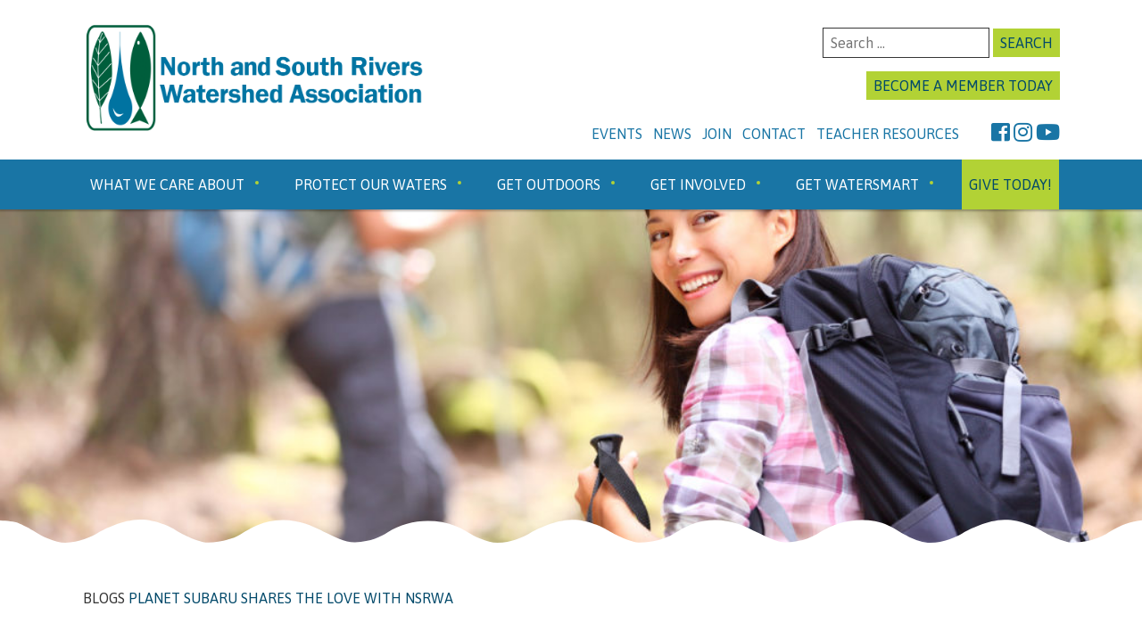

--- FILE ---
content_type: text/html; charset=UTF-8
request_url: https://www.nsrwa.org/planet-subaru-shares-the-love-with-nsrwa-2/
body_size: 19175
content:
<!doctype html>
<html lang="en-US">
<head>
	<meta charset="UTF-8">
	<meta name="viewport" content="width=device-width, initial-scale=1">
	<link rel="profile" href="https://gmpg.org/xfn/11">

	<meta name='robots' content='index, follow, max-image-preview:large, max-snippet:-1, max-video-preview:-1' />
	<style>img:is([sizes="auto" i], [sizes^="auto," i]) { contain-intrinsic-size: 3000px 1500px }</style>
	
	<!-- This site is optimized with the Yoast SEO plugin v26.7 - https://yoast.com/wordpress/plugins/seo/ -->
	<title>Planet Subaru Shares the Love with NSRWA - North and South Rivers Watershed Association</title>
	<meta name="description" content="The North and South Rivers Watershed Association (NSRWA) has once again been chosen as the recipient of Planet Subaru&#039;s Share the Love® campaign. In 2018, Planet Subaru of Hanover donated $18,147.00 to the NSRWA which was used to purchase a program vehicle.This year the NSRWA will use the $16,500 donation to get more people outdoors in 2022! Planet Subaru&#039;s generous donation is supporting NSRWA-led outdoor programs, its website with information to get outdoors, and monthly blogs on ways to enjoy nature. These funds power the Explore South Shore section of the NSRWA website to help people get the information they need to explore the outdoors on the South Shore." />
	<link rel="canonical" href="https://www.nsrwa.org/planet-subaru-shares-the-love-with-nsrwa-2/" />
	<meta property="og:locale" content="en_US" />
	<meta property="og:type" content="article" />
	<meta property="og:title" content="Planet Subaru Shares the Love with NSRWA - North and South Rivers Watershed Association" />
	<meta property="og:description" content="The North and South Rivers Watershed Association (NSRWA) has once again been chosen as the recipient of Planet Subaru&#039;s Share the Love® campaign. In 2018, Planet Subaru of Hanover donated $18,147.00 to the NSRWA which was used to purchase a program vehicle.This year the NSRWA will use the $16,500 donation to get more people outdoors in 2022! Planet Subaru&#039;s generous donation is supporting NSRWA-led outdoor programs, its website with information to get outdoors, and monthly blogs on ways to enjoy nature. These funds power the Explore South Shore section of the NSRWA website to help people get the information they need to explore the outdoors on the South Shore." />
	<meta property="og:url" content="https://www.nsrwa.org/planet-subaru-shares-the-love-with-nsrwa-2/" />
	<meta property="og:site_name" content="North and South Rivers Watershed Association" />
	<meta property="article:publisher" content="https://www.facebook.com/nsrwa.org/" />
	<meta property="article:published_time" content="2022-02-23T15:29:01+00:00" />
	<meta property="article:modified_time" content="2022-02-25T17:12:06+00:00" />
	<meta property="og:image" content="https://www.nsrwa.org/wp-content/uploads/2019/03/hiking-couple-shutterstock_100696909-e1553196411946.jpg" />
	<meta property="og:image:width" content="1226" />
	<meta property="og:image:height" content="817" />
	<meta property="og:image:type" content="image/jpeg" />
	<meta name="author" content="Lori" />
	<meta name="twitter:card" content="summary_large_image" />
	<meta name="twitter:label1" content="Written by" />
	<meta name="twitter:data1" content="Lori" />
	<meta name="twitter:label2" content="Est. reading time" />
	<meta name="twitter:data2" content="3 minutes" />
	<script type="application/ld+json" class="yoast-schema-graph">{"@context":"https://schema.org","@graph":[{"@type":"Article","@id":"https://www.nsrwa.org/planet-subaru-shares-the-love-with-nsrwa-2/#article","isPartOf":{"@id":"https://www.nsrwa.org/planet-subaru-shares-the-love-with-nsrwa-2/"},"author":{"name":"Lori","@id":"https://www.nsrwa.org/#/schema/person/b206e2f9cc180f0d4172c108a4dd1ad0"},"headline":"Planet Subaru Shares the Love with NSRWA","datePublished":"2022-02-23T15:29:01+00:00","dateModified":"2022-02-25T17:12:06+00:00","mainEntityOfPage":{"@id":"https://www.nsrwa.org/planet-subaru-shares-the-love-with-nsrwa-2/"},"wordCount":463,"publisher":{"@id":"https://www.nsrwa.org/#organization"},"image":{"@id":"https://www.nsrwa.org/planet-subaru-shares-the-love-with-nsrwa-2/#primaryimage"},"thumbnailUrl":"https://www.nsrwa.org/wp-content/uploads/2019/03/hiking-couple-shutterstock_100696909-e1553196411946.jpg","articleSection":["News"],"inLanguage":"en-US"},{"@type":"WebPage","@id":"https://www.nsrwa.org/planet-subaru-shares-the-love-with-nsrwa-2/","url":"https://www.nsrwa.org/planet-subaru-shares-the-love-with-nsrwa-2/","name":"Planet Subaru Shares the Love with NSRWA - North and South Rivers Watershed Association","isPartOf":{"@id":"https://www.nsrwa.org/#website"},"primaryImageOfPage":{"@id":"https://www.nsrwa.org/planet-subaru-shares-the-love-with-nsrwa-2/#primaryimage"},"image":{"@id":"https://www.nsrwa.org/planet-subaru-shares-the-love-with-nsrwa-2/#primaryimage"},"thumbnailUrl":"https://www.nsrwa.org/wp-content/uploads/2019/03/hiking-couple-shutterstock_100696909-e1553196411946.jpg","datePublished":"2022-02-23T15:29:01+00:00","dateModified":"2022-02-25T17:12:06+00:00","description":"The North and South Rivers Watershed Association (NSRWA) has once again been chosen as the recipient of Planet Subaru's Share the Love® campaign. In 2018, Planet Subaru of Hanover donated $18,147.00 to the NSRWA which was used to purchase a program vehicle.This year the NSRWA will use the $16,500 donation to get more people outdoors in 2022! Planet Subaru's generous donation is supporting NSRWA-led outdoor programs, its website with information to get outdoors, and monthly blogs on ways to enjoy nature. These funds power the Explore South Shore section of the NSRWA website to help people get the information they need to explore the outdoors on the South Shore.","breadcrumb":{"@id":"https://www.nsrwa.org/planet-subaru-shares-the-love-with-nsrwa-2/#breadcrumb"},"inLanguage":"en-US","potentialAction":[{"@type":"ReadAction","target":["https://www.nsrwa.org/planet-subaru-shares-the-love-with-nsrwa-2/"]}]},{"@type":"ImageObject","inLanguage":"en-US","@id":"https://www.nsrwa.org/planet-subaru-shares-the-love-with-nsrwa-2/#primaryimage","url":"https://www.nsrwa.org/wp-content/uploads/2019/03/hiking-couple-shutterstock_100696909-e1553196411946.jpg","contentUrl":"https://www.nsrwa.org/wp-content/uploads/2019/03/hiking-couple-shutterstock_100696909-e1553196411946.jpg","width":1226,"height":817},{"@type":"BreadcrumbList","@id":"https://www.nsrwa.org/planet-subaru-shares-the-love-with-nsrwa-2/#breadcrumb","itemListElement":[{"@type":"ListItem","position":1,"name":"Blogs","item":"https://www.nsrwa.org/news/blog/"},{"@type":"ListItem","position":2,"name":"Planet Subaru Shares the Love with NSRWA"}]},{"@type":"WebSite","@id":"https://www.nsrwa.org/#website","url":"https://www.nsrwa.org/","name":"North and South Rivers Watershed Association","description":"","publisher":{"@id":"https://www.nsrwa.org/#organization"},"potentialAction":[{"@type":"SearchAction","target":{"@type":"EntryPoint","urlTemplate":"https://www.nsrwa.org/?s={search_term_string}"},"query-input":{"@type":"PropertyValueSpecification","valueRequired":true,"valueName":"search_term_string"}}],"inLanguage":"en-US"},{"@type":"Organization","@id":"https://www.nsrwa.org/#organization","name":"North and South Rivers Watershed Association","url":"https://www.nsrwa.org/","logo":{"@type":"ImageObject","inLanguage":"en-US","@id":"https://www.nsrwa.org/#/schema/logo/image/","url":"https://www.nsrwa.org/wp-content/uploads/2019/04/NSRWAlogobest.jpg","contentUrl":"https://www.nsrwa.org/wp-content/uploads/2019/04/NSRWAlogobest.jpg","width":767,"height":1313,"caption":"North and South Rivers Watershed Association"},"image":{"@id":"https://www.nsrwa.org/#/schema/logo/image/"},"sameAs":["https://www.facebook.com/nsrwa.org/"]},{"@type":"Person","@id":"https://www.nsrwa.org/#/schema/person/b206e2f9cc180f0d4172c108a4dd1ad0","name":"Lori","image":{"@type":"ImageObject","inLanguage":"en-US","@id":"https://www.nsrwa.org/#/schema/person/image/","url":"https://secure.gravatar.com/avatar/996e3092a2fd721757829c20ee26b0e2ec06a0b40eaacf696ce69904a6505ed1?s=96&d=mm&r=g","contentUrl":"https://secure.gravatar.com/avatar/996e3092a2fd721757829c20ee26b0e2ec06a0b40eaacf696ce69904a6505ed1?s=96&d=mm&r=g","caption":"Lori"},"url":"https://www.nsrwa.org/author/lori/"}]}</script>
	<!-- / Yoast SEO plugin. -->


<link rel='dns-prefetch' href='//stats.wp.com' />
<link rel='dns-prefetch' href='//fonts.googleapis.com' />
<link rel='dns-prefetch' href='//use.fontawesome.com' />
<link rel='dns-prefetch' href='//v0.wordpress.com' />
<link rel='preconnect' href='//c0.wp.com' />
<link rel="alternate" type="application/rss+xml" title="North and South Rivers Watershed Association &raquo; Feed" href="https://www.nsrwa.org/feed/" />
<link rel="alternate" type="text/calendar" title="North and South Rivers Watershed Association &raquo; iCal Feed" href="https://www.nsrwa.org/events/?ical=1" />
		<!-- This site uses the Google Analytics by ExactMetrics plugin v8.11.1 - Using Analytics tracking - https://www.exactmetrics.com/ -->
							<script src="//www.googletagmanager.com/gtag/js?id=G-0TN2YGYVN9"  data-cfasync="false" data-wpfc-render="false" type="text/javascript" async></script>
			<script data-cfasync="false" data-wpfc-render="false" type="text/javascript">
				var em_version = '8.11.1';
				var em_track_user = true;
				var em_no_track_reason = '';
								var ExactMetricsDefaultLocations = {"page_location":"https:\/\/www.nsrwa.org\/planet-subaru-shares-the-love-with-nsrwa-2\/"};
								ExactMetricsDefaultLocations.page_location = window.location.href;
								if ( typeof ExactMetricsPrivacyGuardFilter === 'function' ) {
					var ExactMetricsLocations = (typeof ExactMetricsExcludeQuery === 'object') ? ExactMetricsPrivacyGuardFilter( ExactMetricsExcludeQuery ) : ExactMetricsPrivacyGuardFilter( ExactMetricsDefaultLocations );
				} else {
					var ExactMetricsLocations = (typeof ExactMetricsExcludeQuery === 'object') ? ExactMetricsExcludeQuery : ExactMetricsDefaultLocations;
				}

								var disableStrs = [
										'ga-disable-G-0TN2YGYVN9',
									];

				/* Function to detect opted out users */
				function __gtagTrackerIsOptedOut() {
					for (var index = 0; index < disableStrs.length; index++) {
						if (document.cookie.indexOf(disableStrs[index] + '=true') > -1) {
							return true;
						}
					}

					return false;
				}

				/* Disable tracking if the opt-out cookie exists. */
				if (__gtagTrackerIsOptedOut()) {
					for (var index = 0; index < disableStrs.length; index++) {
						window[disableStrs[index]] = true;
					}
				}

				/* Opt-out function */
				function __gtagTrackerOptout() {
					for (var index = 0; index < disableStrs.length; index++) {
						document.cookie = disableStrs[index] + '=true; expires=Thu, 31 Dec 2099 23:59:59 UTC; path=/';
						window[disableStrs[index]] = true;
					}
				}

				if ('undefined' === typeof gaOptout) {
					function gaOptout() {
						__gtagTrackerOptout();
					}
				}
								window.dataLayer = window.dataLayer || [];

				window.ExactMetricsDualTracker = {
					helpers: {},
					trackers: {},
				};
				if (em_track_user) {
					function __gtagDataLayer() {
						dataLayer.push(arguments);
					}

					function __gtagTracker(type, name, parameters) {
						if (!parameters) {
							parameters = {};
						}

						if (parameters.send_to) {
							__gtagDataLayer.apply(null, arguments);
							return;
						}

						if (type === 'event') {
														parameters.send_to = exactmetrics_frontend.v4_id;
							var hookName = name;
							if (typeof parameters['event_category'] !== 'undefined') {
								hookName = parameters['event_category'] + ':' + name;
							}

							if (typeof ExactMetricsDualTracker.trackers[hookName] !== 'undefined') {
								ExactMetricsDualTracker.trackers[hookName](parameters);
							} else {
								__gtagDataLayer('event', name, parameters);
							}
							
						} else {
							__gtagDataLayer.apply(null, arguments);
						}
					}

					__gtagTracker('js', new Date());
					__gtagTracker('set', {
						'developer_id.dNDMyYj': true,
											});
					if ( ExactMetricsLocations.page_location ) {
						__gtagTracker('set', ExactMetricsLocations);
					}
										__gtagTracker('config', 'G-0TN2YGYVN9', {"forceSSL":"true"} );
										window.gtag = __gtagTracker;										(function () {
						/* https://developers.google.com/analytics/devguides/collection/analyticsjs/ */
						/* ga and __gaTracker compatibility shim. */
						var noopfn = function () {
							return null;
						};
						var newtracker = function () {
							return new Tracker();
						};
						var Tracker = function () {
							return null;
						};
						var p = Tracker.prototype;
						p.get = noopfn;
						p.set = noopfn;
						p.send = function () {
							var args = Array.prototype.slice.call(arguments);
							args.unshift('send');
							__gaTracker.apply(null, args);
						};
						var __gaTracker = function () {
							var len = arguments.length;
							if (len === 0) {
								return;
							}
							var f = arguments[len - 1];
							if (typeof f !== 'object' || f === null || typeof f.hitCallback !== 'function') {
								if ('send' === arguments[0]) {
									var hitConverted, hitObject = false, action;
									if ('event' === arguments[1]) {
										if ('undefined' !== typeof arguments[3]) {
											hitObject = {
												'eventAction': arguments[3],
												'eventCategory': arguments[2],
												'eventLabel': arguments[4],
												'value': arguments[5] ? arguments[5] : 1,
											}
										}
									}
									if ('pageview' === arguments[1]) {
										if ('undefined' !== typeof arguments[2]) {
											hitObject = {
												'eventAction': 'page_view',
												'page_path': arguments[2],
											}
										}
									}
									if (typeof arguments[2] === 'object') {
										hitObject = arguments[2];
									}
									if (typeof arguments[5] === 'object') {
										Object.assign(hitObject, arguments[5]);
									}
									if ('undefined' !== typeof arguments[1].hitType) {
										hitObject = arguments[1];
										if ('pageview' === hitObject.hitType) {
											hitObject.eventAction = 'page_view';
										}
									}
									if (hitObject) {
										action = 'timing' === arguments[1].hitType ? 'timing_complete' : hitObject.eventAction;
										hitConverted = mapArgs(hitObject);
										__gtagTracker('event', action, hitConverted);
									}
								}
								return;
							}

							function mapArgs(args) {
								var arg, hit = {};
								var gaMap = {
									'eventCategory': 'event_category',
									'eventAction': 'event_action',
									'eventLabel': 'event_label',
									'eventValue': 'event_value',
									'nonInteraction': 'non_interaction',
									'timingCategory': 'event_category',
									'timingVar': 'name',
									'timingValue': 'value',
									'timingLabel': 'event_label',
									'page': 'page_path',
									'location': 'page_location',
									'title': 'page_title',
									'referrer' : 'page_referrer',
								};
								for (arg in args) {
																		if (!(!args.hasOwnProperty(arg) || !gaMap.hasOwnProperty(arg))) {
										hit[gaMap[arg]] = args[arg];
									} else {
										hit[arg] = args[arg];
									}
								}
								return hit;
							}

							try {
								f.hitCallback();
							} catch (ex) {
							}
						};
						__gaTracker.create = newtracker;
						__gaTracker.getByName = newtracker;
						__gaTracker.getAll = function () {
							return [];
						};
						__gaTracker.remove = noopfn;
						__gaTracker.loaded = true;
						window['__gaTracker'] = __gaTracker;
					})();
									} else {
										console.log("");
					(function () {
						function __gtagTracker() {
							return null;
						}

						window['__gtagTracker'] = __gtagTracker;
						window['gtag'] = __gtagTracker;
					})();
									}
			</script>
							<!-- / Google Analytics by ExactMetrics -->
		<script type="text/javascript">
/* <![CDATA[ */
window._wpemojiSettings = {"baseUrl":"https:\/\/s.w.org\/images\/core\/emoji\/16.0.1\/72x72\/","ext":".png","svgUrl":"https:\/\/s.w.org\/images\/core\/emoji\/16.0.1\/svg\/","svgExt":".svg","source":{"concatemoji":"https:\/\/www.nsrwa.org\/wp-includes\/js\/wp-emoji-release.min.js?ver=6.8.3"}};
/*! This file is auto-generated */
!function(s,n){var o,i,e;function c(e){try{var t={supportTests:e,timestamp:(new Date).valueOf()};sessionStorage.setItem(o,JSON.stringify(t))}catch(e){}}function p(e,t,n){e.clearRect(0,0,e.canvas.width,e.canvas.height),e.fillText(t,0,0);var t=new Uint32Array(e.getImageData(0,0,e.canvas.width,e.canvas.height).data),a=(e.clearRect(0,0,e.canvas.width,e.canvas.height),e.fillText(n,0,0),new Uint32Array(e.getImageData(0,0,e.canvas.width,e.canvas.height).data));return t.every(function(e,t){return e===a[t]})}function u(e,t){e.clearRect(0,0,e.canvas.width,e.canvas.height),e.fillText(t,0,0);for(var n=e.getImageData(16,16,1,1),a=0;a<n.data.length;a++)if(0!==n.data[a])return!1;return!0}function f(e,t,n,a){switch(t){case"flag":return n(e,"\ud83c\udff3\ufe0f\u200d\u26a7\ufe0f","\ud83c\udff3\ufe0f\u200b\u26a7\ufe0f")?!1:!n(e,"\ud83c\udde8\ud83c\uddf6","\ud83c\udde8\u200b\ud83c\uddf6")&&!n(e,"\ud83c\udff4\udb40\udc67\udb40\udc62\udb40\udc65\udb40\udc6e\udb40\udc67\udb40\udc7f","\ud83c\udff4\u200b\udb40\udc67\u200b\udb40\udc62\u200b\udb40\udc65\u200b\udb40\udc6e\u200b\udb40\udc67\u200b\udb40\udc7f");case"emoji":return!a(e,"\ud83e\udedf")}return!1}function g(e,t,n,a){var r="undefined"!=typeof WorkerGlobalScope&&self instanceof WorkerGlobalScope?new OffscreenCanvas(300,150):s.createElement("canvas"),o=r.getContext("2d",{willReadFrequently:!0}),i=(o.textBaseline="top",o.font="600 32px Arial",{});return e.forEach(function(e){i[e]=t(o,e,n,a)}),i}function t(e){var t=s.createElement("script");t.src=e,t.defer=!0,s.head.appendChild(t)}"undefined"!=typeof Promise&&(o="wpEmojiSettingsSupports",i=["flag","emoji"],n.supports={everything:!0,everythingExceptFlag:!0},e=new Promise(function(e){s.addEventListener("DOMContentLoaded",e,{once:!0})}),new Promise(function(t){var n=function(){try{var e=JSON.parse(sessionStorage.getItem(o));if("object"==typeof e&&"number"==typeof e.timestamp&&(new Date).valueOf()<e.timestamp+604800&&"object"==typeof e.supportTests)return e.supportTests}catch(e){}return null}();if(!n){if("undefined"!=typeof Worker&&"undefined"!=typeof OffscreenCanvas&&"undefined"!=typeof URL&&URL.createObjectURL&&"undefined"!=typeof Blob)try{var e="postMessage("+g.toString()+"("+[JSON.stringify(i),f.toString(),p.toString(),u.toString()].join(",")+"));",a=new Blob([e],{type:"text/javascript"}),r=new Worker(URL.createObjectURL(a),{name:"wpTestEmojiSupports"});return void(r.onmessage=function(e){c(n=e.data),r.terminate(),t(n)})}catch(e){}c(n=g(i,f,p,u))}t(n)}).then(function(e){for(var t in e)n.supports[t]=e[t],n.supports.everything=n.supports.everything&&n.supports[t],"flag"!==t&&(n.supports.everythingExceptFlag=n.supports.everythingExceptFlag&&n.supports[t]);n.supports.everythingExceptFlag=n.supports.everythingExceptFlag&&!n.supports.flag,n.DOMReady=!1,n.readyCallback=function(){n.DOMReady=!0}}).then(function(){return e}).then(function(){var e;n.supports.everything||(n.readyCallback(),(e=n.source||{}).concatemoji?t(e.concatemoji):e.wpemoji&&e.twemoji&&(t(e.twemoji),t(e.wpemoji)))}))}((window,document),window._wpemojiSettings);
/* ]]> */
</script>
<link rel='stylesheet' id='sbi_styles-css' href='https://www.nsrwa.org/wp-content/plugins/instagram-feed/css/sbi-styles.min.css?ver=6.10.0' type='text/css' media='all' />
<style id='wp-emoji-styles-inline-css' type='text/css'>

	img.wp-smiley, img.emoji {
		display: inline !important;
		border: none !important;
		box-shadow: none !important;
		height: 1em !important;
		width: 1em !important;
		margin: 0 0.07em !important;
		vertical-align: -0.1em !important;
		background: none !important;
		padding: 0 !important;
	}
</style>
<link rel='stylesheet' id='wp-block-library-css' href='https://c0.wp.com/c/6.8.3/wp-includes/css/dist/block-library/style.min.css' type='text/css' media='all' />
<style id='classic-theme-styles-inline-css' type='text/css'>
/*! This file is auto-generated */
.wp-block-button__link{color:#fff;background-color:#32373c;border-radius:9999px;box-shadow:none;text-decoration:none;padding:calc(.667em + 2px) calc(1.333em + 2px);font-size:1.125em}.wp-block-file__button{background:#32373c;color:#fff;text-decoration:none}
</style>
<link rel='stylesheet' id='mediaelement-css' href='https://c0.wp.com/c/6.8.3/wp-includes/js/mediaelement/mediaelementplayer-legacy.min.css' type='text/css' media='all' />
<link rel='stylesheet' id='wp-mediaelement-css' href='https://c0.wp.com/c/6.8.3/wp-includes/js/mediaelement/wp-mediaelement.min.css' type='text/css' media='all' />
<style id='jetpack-sharing-buttons-style-inline-css' type='text/css'>
.jetpack-sharing-buttons__services-list{display:flex;flex-direction:row;flex-wrap:wrap;gap:0;list-style-type:none;margin:5px;padding:0}.jetpack-sharing-buttons__services-list.has-small-icon-size{font-size:12px}.jetpack-sharing-buttons__services-list.has-normal-icon-size{font-size:16px}.jetpack-sharing-buttons__services-list.has-large-icon-size{font-size:24px}.jetpack-sharing-buttons__services-list.has-huge-icon-size{font-size:36px}@media print{.jetpack-sharing-buttons__services-list{display:none!important}}.editor-styles-wrapper .wp-block-jetpack-sharing-buttons{gap:0;padding-inline-start:0}ul.jetpack-sharing-buttons__services-list.has-background{padding:1.25em 2.375em}
</style>
<style id='global-styles-inline-css' type='text/css'>
:root{--wp--preset--aspect-ratio--square: 1;--wp--preset--aspect-ratio--4-3: 4/3;--wp--preset--aspect-ratio--3-4: 3/4;--wp--preset--aspect-ratio--3-2: 3/2;--wp--preset--aspect-ratio--2-3: 2/3;--wp--preset--aspect-ratio--16-9: 16/9;--wp--preset--aspect-ratio--9-16: 9/16;--wp--preset--color--black: #000000;--wp--preset--color--cyan-bluish-gray: #abb8c3;--wp--preset--color--white: #ffffff;--wp--preset--color--pale-pink: #f78da7;--wp--preset--color--vivid-red: #cf2e2e;--wp--preset--color--luminous-vivid-orange: #ff6900;--wp--preset--color--luminous-vivid-amber: #fcb900;--wp--preset--color--light-green-cyan: #7bdcb5;--wp--preset--color--vivid-green-cyan: #00d084;--wp--preset--color--pale-cyan-blue: #8ed1fc;--wp--preset--color--vivid-cyan-blue: #0693e3;--wp--preset--color--vivid-purple: #9b51e0;--wp--preset--gradient--vivid-cyan-blue-to-vivid-purple: linear-gradient(135deg,rgba(6,147,227,1) 0%,rgb(155,81,224) 100%);--wp--preset--gradient--light-green-cyan-to-vivid-green-cyan: linear-gradient(135deg,rgb(122,220,180) 0%,rgb(0,208,130) 100%);--wp--preset--gradient--luminous-vivid-amber-to-luminous-vivid-orange: linear-gradient(135deg,rgba(252,185,0,1) 0%,rgba(255,105,0,1) 100%);--wp--preset--gradient--luminous-vivid-orange-to-vivid-red: linear-gradient(135deg,rgba(255,105,0,1) 0%,rgb(207,46,46) 100%);--wp--preset--gradient--very-light-gray-to-cyan-bluish-gray: linear-gradient(135deg,rgb(238,238,238) 0%,rgb(169,184,195) 100%);--wp--preset--gradient--cool-to-warm-spectrum: linear-gradient(135deg,rgb(74,234,220) 0%,rgb(151,120,209) 20%,rgb(207,42,186) 40%,rgb(238,44,130) 60%,rgb(251,105,98) 80%,rgb(254,248,76) 100%);--wp--preset--gradient--blush-light-purple: linear-gradient(135deg,rgb(255,206,236) 0%,rgb(152,150,240) 100%);--wp--preset--gradient--blush-bordeaux: linear-gradient(135deg,rgb(254,205,165) 0%,rgb(254,45,45) 50%,rgb(107,0,62) 100%);--wp--preset--gradient--luminous-dusk: linear-gradient(135deg,rgb(255,203,112) 0%,rgb(199,81,192) 50%,rgb(65,88,208) 100%);--wp--preset--gradient--pale-ocean: linear-gradient(135deg,rgb(255,245,203) 0%,rgb(182,227,212) 50%,rgb(51,167,181) 100%);--wp--preset--gradient--electric-grass: linear-gradient(135deg,rgb(202,248,128) 0%,rgb(113,206,126) 100%);--wp--preset--gradient--midnight: linear-gradient(135deg,rgb(2,3,129) 0%,rgb(40,116,252) 100%);--wp--preset--font-size--small: 13px;--wp--preset--font-size--medium: 20px;--wp--preset--font-size--large: 36px;--wp--preset--font-size--x-large: 42px;--wp--preset--spacing--20: 0.44rem;--wp--preset--spacing--30: 0.67rem;--wp--preset--spacing--40: 1rem;--wp--preset--spacing--50: 1.5rem;--wp--preset--spacing--60: 2.25rem;--wp--preset--spacing--70: 3.38rem;--wp--preset--spacing--80: 5.06rem;--wp--preset--shadow--natural: 6px 6px 9px rgba(0, 0, 0, 0.2);--wp--preset--shadow--deep: 12px 12px 50px rgba(0, 0, 0, 0.4);--wp--preset--shadow--sharp: 6px 6px 0px rgba(0, 0, 0, 0.2);--wp--preset--shadow--outlined: 6px 6px 0px -3px rgba(255, 255, 255, 1), 6px 6px rgba(0, 0, 0, 1);--wp--preset--shadow--crisp: 6px 6px 0px rgba(0, 0, 0, 1);}:where(.is-layout-flex){gap: 0.5em;}:where(.is-layout-grid){gap: 0.5em;}body .is-layout-flex{display: flex;}.is-layout-flex{flex-wrap: wrap;align-items: center;}.is-layout-flex > :is(*, div){margin: 0;}body .is-layout-grid{display: grid;}.is-layout-grid > :is(*, div){margin: 0;}:where(.wp-block-columns.is-layout-flex){gap: 2em;}:where(.wp-block-columns.is-layout-grid){gap: 2em;}:where(.wp-block-post-template.is-layout-flex){gap: 1.25em;}:where(.wp-block-post-template.is-layout-grid){gap: 1.25em;}.has-black-color{color: var(--wp--preset--color--black) !important;}.has-cyan-bluish-gray-color{color: var(--wp--preset--color--cyan-bluish-gray) !important;}.has-white-color{color: var(--wp--preset--color--white) !important;}.has-pale-pink-color{color: var(--wp--preset--color--pale-pink) !important;}.has-vivid-red-color{color: var(--wp--preset--color--vivid-red) !important;}.has-luminous-vivid-orange-color{color: var(--wp--preset--color--luminous-vivid-orange) !important;}.has-luminous-vivid-amber-color{color: var(--wp--preset--color--luminous-vivid-amber) !important;}.has-light-green-cyan-color{color: var(--wp--preset--color--light-green-cyan) !important;}.has-vivid-green-cyan-color{color: var(--wp--preset--color--vivid-green-cyan) !important;}.has-pale-cyan-blue-color{color: var(--wp--preset--color--pale-cyan-blue) !important;}.has-vivid-cyan-blue-color{color: var(--wp--preset--color--vivid-cyan-blue) !important;}.has-vivid-purple-color{color: var(--wp--preset--color--vivid-purple) !important;}.has-black-background-color{background-color: var(--wp--preset--color--black) !important;}.has-cyan-bluish-gray-background-color{background-color: var(--wp--preset--color--cyan-bluish-gray) !important;}.has-white-background-color{background-color: var(--wp--preset--color--white) !important;}.has-pale-pink-background-color{background-color: var(--wp--preset--color--pale-pink) !important;}.has-vivid-red-background-color{background-color: var(--wp--preset--color--vivid-red) !important;}.has-luminous-vivid-orange-background-color{background-color: var(--wp--preset--color--luminous-vivid-orange) !important;}.has-luminous-vivid-amber-background-color{background-color: var(--wp--preset--color--luminous-vivid-amber) !important;}.has-light-green-cyan-background-color{background-color: var(--wp--preset--color--light-green-cyan) !important;}.has-vivid-green-cyan-background-color{background-color: var(--wp--preset--color--vivid-green-cyan) !important;}.has-pale-cyan-blue-background-color{background-color: var(--wp--preset--color--pale-cyan-blue) !important;}.has-vivid-cyan-blue-background-color{background-color: var(--wp--preset--color--vivid-cyan-blue) !important;}.has-vivid-purple-background-color{background-color: var(--wp--preset--color--vivid-purple) !important;}.has-black-border-color{border-color: var(--wp--preset--color--black) !important;}.has-cyan-bluish-gray-border-color{border-color: var(--wp--preset--color--cyan-bluish-gray) !important;}.has-white-border-color{border-color: var(--wp--preset--color--white) !important;}.has-pale-pink-border-color{border-color: var(--wp--preset--color--pale-pink) !important;}.has-vivid-red-border-color{border-color: var(--wp--preset--color--vivid-red) !important;}.has-luminous-vivid-orange-border-color{border-color: var(--wp--preset--color--luminous-vivid-orange) !important;}.has-luminous-vivid-amber-border-color{border-color: var(--wp--preset--color--luminous-vivid-amber) !important;}.has-light-green-cyan-border-color{border-color: var(--wp--preset--color--light-green-cyan) !important;}.has-vivid-green-cyan-border-color{border-color: var(--wp--preset--color--vivid-green-cyan) !important;}.has-pale-cyan-blue-border-color{border-color: var(--wp--preset--color--pale-cyan-blue) !important;}.has-vivid-cyan-blue-border-color{border-color: var(--wp--preset--color--vivid-cyan-blue) !important;}.has-vivid-purple-border-color{border-color: var(--wp--preset--color--vivid-purple) !important;}.has-vivid-cyan-blue-to-vivid-purple-gradient-background{background: var(--wp--preset--gradient--vivid-cyan-blue-to-vivid-purple) !important;}.has-light-green-cyan-to-vivid-green-cyan-gradient-background{background: var(--wp--preset--gradient--light-green-cyan-to-vivid-green-cyan) !important;}.has-luminous-vivid-amber-to-luminous-vivid-orange-gradient-background{background: var(--wp--preset--gradient--luminous-vivid-amber-to-luminous-vivid-orange) !important;}.has-luminous-vivid-orange-to-vivid-red-gradient-background{background: var(--wp--preset--gradient--luminous-vivid-orange-to-vivid-red) !important;}.has-very-light-gray-to-cyan-bluish-gray-gradient-background{background: var(--wp--preset--gradient--very-light-gray-to-cyan-bluish-gray) !important;}.has-cool-to-warm-spectrum-gradient-background{background: var(--wp--preset--gradient--cool-to-warm-spectrum) !important;}.has-blush-light-purple-gradient-background{background: var(--wp--preset--gradient--blush-light-purple) !important;}.has-blush-bordeaux-gradient-background{background: var(--wp--preset--gradient--blush-bordeaux) !important;}.has-luminous-dusk-gradient-background{background: var(--wp--preset--gradient--luminous-dusk) !important;}.has-pale-ocean-gradient-background{background: var(--wp--preset--gradient--pale-ocean) !important;}.has-electric-grass-gradient-background{background: var(--wp--preset--gradient--electric-grass) !important;}.has-midnight-gradient-background{background: var(--wp--preset--gradient--midnight) !important;}.has-small-font-size{font-size: var(--wp--preset--font-size--small) !important;}.has-medium-font-size{font-size: var(--wp--preset--font-size--medium) !important;}.has-large-font-size{font-size: var(--wp--preset--font-size--large) !important;}.has-x-large-font-size{font-size: var(--wp--preset--font-size--x-large) !important;}
:where(.wp-block-post-template.is-layout-flex){gap: 1.25em;}:where(.wp-block-post-template.is-layout-grid){gap: 1.25em;}
:where(.wp-block-columns.is-layout-flex){gap: 2em;}:where(.wp-block-columns.is-layout-grid){gap: 2em;}
:root :where(.wp-block-pullquote){font-size: 1.5em;line-height: 1.6;}
</style>
<link rel='stylesheet' id='contact-form-7-css' href='https://www.nsrwa.org/wp-content/plugins/contact-form-7/includes/css/styles.css?ver=6.1.4' type='text/css' media='all' />
<link rel='stylesheet' id='nsrwa-style-css' href='https://www.nsrwa.org/wp-content/themes/nsrwa/style.css?ver=1763047612' type='text/css' media='all' />
<link rel='stylesheet' id='nsrwa-google-fonts-css' href='//fonts.googleapis.com/css?family=Asap%3A400%2C400i%2C700&#038;ver=6.8.3' type='text/css' media='all' />
<link rel='stylesheet' id='nsrwa-font-awesome-css' href='//use.fontawesome.com/releases/v5.7.1/css/all.css?ver=6.8.3' type='text/css' media='all' />
<script type="text/javascript" src="https://www.nsrwa.org/wp-content/plugins/google-analytics-dashboard-for-wp/assets/js/frontend-gtag.min.js?ver=8.11.1" id="exactmetrics-frontend-script-js" async="async" data-wp-strategy="async"></script>
<script data-cfasync="false" data-wpfc-render="false" type="text/javascript" id='exactmetrics-frontend-script-js-extra'>/* <![CDATA[ */
var exactmetrics_frontend = {"js_events_tracking":"true","download_extensions":"doc,pdf,ppt,zip,xls,docx,pptx,xlsx","inbound_paths":"[]","home_url":"https:\/\/www.nsrwa.org","hash_tracking":"false","v4_id":"G-0TN2YGYVN9"};/* ]]> */
</script>
<script type="text/javascript" src="https://c0.wp.com/c/6.8.3/wp-includes/js/jquery/jquery.min.js" id="jquery-core-js"></script>
<script type="text/javascript" src="https://c0.wp.com/c/6.8.3/wp-includes/js/jquery/jquery-migrate.min.js" id="jquery-migrate-js"></script>
<!--[if lt IE 8]>
<script type="text/javascript" src="https://c0.wp.com/c/6.8.3/wp-includes/js/json2.min.js" id="json2-js"></script>
<![endif]-->
<link rel="https://api.w.org/" href="https://www.nsrwa.org/wp-json/" /><link rel="alternate" title="JSON" type="application/json" href="https://www.nsrwa.org/wp-json/wp/v2/posts/35383" /><link rel="EditURI" type="application/rsd+xml" title="RSD" href="https://www.nsrwa.org/xmlrpc.php?rsd" />
<link rel='shortlink' href='https://wp.me/paXcYY-9cH' />
<link rel="alternate" title="oEmbed (JSON)" type="application/json+oembed" href="https://www.nsrwa.org/wp-json/oembed/1.0/embed?url=https%3A%2F%2Fwww.nsrwa.org%2Fplanet-subaru-shares-the-love-with-nsrwa-2%2F" />
<link rel="alternate" title="oEmbed (XML)" type="text/xml+oembed" href="https://www.nsrwa.org/wp-json/oembed/1.0/embed?url=https%3A%2F%2Fwww.nsrwa.org%2Fplanet-subaru-shares-the-love-with-nsrwa-2%2F&#038;format=xml" />

		<!-- GA Google Analytics @ https://m0n.co/ga -->
		<script async src="https://www.googletagmanager.com/gtag/js?id=G-XGV9J77HC0"></script>
		<script>
			window.dataLayer = window.dataLayer || [];
			function gtag(){dataLayer.push(arguments);}
			gtag('js', new Date());
			gtag('config', 'G-XGV9J77HC0');
		</script>

	<meta name="tec-api-version" content="v1"><meta name="tec-api-origin" content="https://www.nsrwa.org"><link rel="alternate" href="https://www.nsrwa.org/wp-json/tribe/events/v1/" />	<style>img#wpstats{display:none}</style>
		<link rel="icon" href="https://www.nsrwa.org/wp-content/uploads/2019/04/cropped-nsrwa-favion-32x32.png" sizes="32x32" />
<link rel="icon" href="https://www.nsrwa.org/wp-content/uploads/2019/04/cropped-nsrwa-favion-192x192.png" sizes="192x192" />
<link rel="apple-touch-icon" href="https://www.nsrwa.org/wp-content/uploads/2019/04/cropped-nsrwa-favion-180x180.png" />
<meta name="msapplication-TileImage" content="https://www.nsrwa.org/wp-content/uploads/2019/04/cropped-nsrwa-favion-270x270.png" />
		<style type="text/css" id="wp-custom-css">
			.accordion .content img.alignleft {
    float: none;
}


@media only screen and (min-width: 992px){
	.explore__wrapper .ui.container.center.aligned .ui.grid.three.column.stackable.middle.aligned.listing-categories .ui.column{
    	height: 247px;
	}
	.listing-categories__link{
		    height: 100%;
	}
	.listing-categories .ui.column{
		height: 247px;
	}
}		</style>
		</head>
<body class="wp-singular post-template-default single single-post postid-35383 single-format-standard wp-theme-nsrwa user-registration-page ur-settings-sidebar-show tribe-no-js">
<a class="skip-link screen-reader-text" href="#content">Skip to content</a>
<header class="header js-header">
	<div class="ui grid padded mobile only centered">
		<div class="column row">
					</div>
	</div>
	<div class="ui container">
    <div class="ui grid padded tablet only computer only middle aligned">   
        <div class="ui column six wide tablet six wide computer">
            <a href="https://www.nsrwa.org" class="logo logo--desktop">
                <img src="https://www.nsrwa.org/wp-content/themes/nsrwa/assets/img/NSRWA logo with name.png" alt="NSRWA Logo" title="Click here to navigate to the homepage" class="">
            </a>
        </div>
        <div class="ui column ten wide tablet ten wide computer right aligned">
                        <form role="search" method="get" class="search-form" action="https://www.nsrwa.org/">
				<label>
					<span class="screen-reader-text">Search for:</span>
					<input type="search" class="search-field" placeholder="Search &hellip;" value="" name="s" />
				</label>
				<input type="submit" class="search-submit" value="Search" />
			</form><section id="custom_html-4" class="widget_text widget widget_custom_html"><div class="textwidget custom-html-widget"><button onclick="window.location.href='https://nsrwa.networkforgood.com/projects/25192-membership';" style="margin-top: 0; margin-bottom: 0;">BECOME A MEMBER TODAY</button></div></section>            <div class="header__nav-wrapper">
                <div class="menu-auxiliary-menu-container"><ul id="menu-auxiliary-menu" class="auxiliary-menu auxiliary-menu--header"><li id="menu-item-17" class="menu-item menu-item-type-custom menu-item-object-custom menu-item-17"><a href="/events/">Events</a></li>
<li id="menu-item-16" class="menu-item menu-item-type-post_type menu-item-object-page menu-item-has-children menu-item-16"><a href="https://www.nsrwa.org/news/">News</a>
<ul class="sub-menu">
	<li id="menu-item-9449" class="menu-item menu-item-type-post_type menu-item-object-page current_page_parent menu-item-9449"><a href="https://www.nsrwa.org/news/blog/">Blogs</a></li>
	<li id="menu-item-9450" class="menu-item menu-item-type-post_type menu-item-object-page menu-item-9450"><a href="https://www.nsrwa.org/news/news/">News</a></li>
	<li id="menu-item-9451" class="menu-item menu-item-type-post_type menu-item-object-page menu-item-9451"><a href="https://www.nsrwa.org/news/newsletters/">Newsletters</a></li>
	<li id="menu-item-9452" class="menu-item menu-item-type-post_type menu-item-object-page menu-item-9452"><a href="https://www.nsrwa.org/news/podcasts/">Podcasts</a></li>
	<li id="menu-item-9453" class="menu-item menu-item-type-post_type menu-item-object-page menu-item-9453"><a href="https://www.nsrwa.org/news/videos/">Videos</a></li>
</ul>
</li>
<li id="menu-item-19361" class="menu-item menu-item-type-custom menu-item-object-custom menu-item-19361"><a href="https://nsrwa.networkforgood.com/projects/25192-membership">Join</a></li>
<li id="menu-item-14" class="menu-item menu-item-type-post_type menu-item-object-page menu-item-14"><a href="https://www.nsrwa.org/contact/">Contact</a></li>
<li id="menu-item-58844" class="menu-item menu-item-type-post_type menu-item-object-page menu-item-58844"><a href="https://www.nsrwa.org/youth-cat-teacher-resources/">Teacher Resources</a></li>
</ul></div><div class="menu-social-menu-container"><ul id="menu-social-menu" class="social-menu social-menu--header"><li id="menu-item-18" class="menu-item menu-item-type-custom menu-item-object-custom menu-item-18"><a target="_blank" href="https://www.facebook.com/nsrwa.org/"><i class="fab fa-facebook-square"></i><span class="screen-reader-text">FaceBook</span></a></li>
<li id="menu-item-19" class="menu-item menu-item-type-custom menu-item-object-custom menu-item-19"><a target="_blank" href="https://www.instagram.com/northsouthrivers/"><i class="fab fa-instagram"></i><span class="screen-reader-text">Instagram</span></a></li>
<li id="menu-item-20" class="menu-item menu-item-type-custom menu-item-object-custom menu-item-20"><a target="_blank" href="https://www.youtube.com/channel/UCINQHGX0SWP4rXc_3dZYAyA"><i class="fab fa-youtube"></i><span class="screen-reader-text">YouTube</span></a></li>
</ul></div>            </div>
        </div>
    </div>
</div>
<div class="main-nav__wrapper">
    <div class="ui container">
        <div class="ui grid padded tablet only computer only">
            <div class="ui column">
                <ul id="menu-main-menu" class="main-menu main-menu--header"><li id="menu-item-131" class="menu-item menu-item-type-post_type menu-item-object-page menu-item-has-children menu-item-131"><a href="https://www.nsrwa.org/what-we-care-about/">What We Care About</a>
<ul class="sub-menu">
	<li id="menu-item-2177" class="menu-item menu-item-type-post_type menu-item-object-page menu-item-has-children menu-item-2177"><a href="https://www.nsrwa.org/what-we-care-about/where-we-work/">Where We Work</a>
	<ul class="sub-menu">
		<li id="menu-item-28252" class="menu-item menu-item-type-post_type menu-item-object-page menu-item-28252"><a href="https://www.nsrwa.org/service-area-map/">Service Area Map</a></li>
	</ul>
</li>
	<li id="menu-item-133" class="menu-item menu-item-type-post_type menu-item-object-page menu-item-133"><a href="https://www.nsrwa.org/what-we-care-about/what-is-a-watershed/">What is a Watershed?</a></li>
	<li id="menu-item-132" class="menu-item menu-item-type-post_type menu-item-object-page menu-item-132"><a href="https://www.nsrwa.org/what-we-care-about/what-do-we-do/">What Do We Do</a></li>
	<li id="menu-item-134" class="menu-item menu-item-type-post_type menu-item-object-page menu-item-has-children menu-item-134"><a href="https://www.nsrwa.org/what-we-care-about/who-we-are/">Who We Are</a>
	<ul class="sub-menu">
		<li id="menu-item-2018" class="menu-item menu-item-type-post_type menu-item-object-page menu-item-2018"><a href="https://www.nsrwa.org/what-we-care-about/who-we-are/nsrwa-board/">NSRWA Board</a></li>
		<li id="menu-item-2032" class="menu-item menu-item-type-post_type menu-item-object-page menu-item-2032"><a href="https://www.nsrwa.org/what-we-care-about/who-we-are/nsrwa-staff/">NSRWA Staff</a></li>
		<li id="menu-item-2017" class="menu-item menu-item-type-post_type menu-item-object-page menu-item-2017"><a href="https://www.nsrwa.org/what-we-care-about/who-we-are/advisory-council/">Advisory Council</a></li>
		<li id="menu-item-2016" class="menu-item menu-item-type-post_type menu-item-object-page menu-item-2016"><a href="https://www.nsrwa.org/?page_id=2012">Advocacy Council</a></li>
		<li id="menu-item-2015" class="menu-item menu-item-type-post_type menu-item-object-page menu-item-2015"><a href="https://www.nsrwa.org/what-we-care-about/who-we-are/partners/">Partners</a></li>
	</ul>
</li>
	<li id="menu-item-1874" class="menu-ad__link menu-item menu-item-type-custom menu-item-object-custom menu-item-1874"><a href="https://nsrwa.networkforgood.com/projects/24960-annual-fund"><div class="menu-ad" style="background-image: url(https://nsrwa.s3.us-east-2.amazonaws.com/wp-content/uploads/2022/10/11120726/Paddlers-at-sunset-shutterstock_1124317817-scaled-e1665504481908-1024x682.jpg);"><div class="menu-ad__text"><span>Support the NSRWA With Your Gift Today!</span></div><div class="menu-ad__read-more"><span>Learn More</span></div></div></a></li>
</ul>
</li>
<li id="menu-item-136" class="menu-item menu-item-type-post_type menu-item-object-page menu-item-has-children menu-item-136"><a href="https://www.nsrwa.org/protect-our-waters/">Protect Our Waters</a>
<ul class="sub-menu">
	<li id="menu-item-137" class="menu-item menu-item-type-post_type menu-item-object-page menu-item-has-children menu-item-137"><a href="https://www.nsrwa.org/protect-our-waters/education/">Education</a>
	<ul class="sub-menu">
		<li id="menu-item-68712" class="menu-item menu-item-type-post_type menu-item-object-page menu-item-68712"><a href="https://www.nsrwa.org/protect-our-waters/2026-waterwatch-lecture-series/">WaterWatch Lecture Series</a></li>
		<li id="menu-item-141" class="menu-item menu-item-type-post_type menu-item-object-page menu-item-141"><a href="https://www.nsrwa.org/protect-our-waters/education/school-programs/">School Programs</a></li>
		<li id="menu-item-139" class="menu-item menu-item-type-post_type menu-item-object-page menu-item-139"><a href="https://www.nsrwa.org/protect-our-waters/education/estuary-explorers/">Estuary Explorers</a></li>
		<li id="menu-item-140" class="menu-item menu-item-type-post_type menu-item-object-page menu-item-140"><a href="https://www.nsrwa.org/protect-our-waters/education/river-adventures-camp/">River Adventures Camp</a></li>
		<li id="menu-item-138" class="menu-item menu-item-type-post_type menu-item-object-page menu-item-138"><a href="https://www.nsrwa.org/protect-our-waters/education/community-programs/">Community Programs</a></li>
	</ul>
</li>
	<li id="menu-item-142" class="menu-item menu-item-type-post_type menu-item-object-page menu-item-has-children menu-item-142"><a href="https://www.nsrwa.org/protect-our-waters/healthy-rivers/">Healthy Rivers</a>
	<ul class="sub-menu">
		<li id="menu-item-144" class="menu-item menu-item-type-post_type menu-item-object-page menu-item-has-children menu-item-144"><a href="https://www.nsrwa.org/protect-our-waters/healthy-rivers/dam-removals/">Dam Removals</a>
		<ul class="sub-menu">
			<li id="menu-item-13422" class="menu-item menu-item-type-post_type menu-item-object-page menu-item-13422"><a href="https://www.nsrwa.org/protect-our-waters/healthy-rivers/dam-removals/third-herring-brook-restoration/">Third Herring Brook Restoration</a></li>
			<li id="menu-item-13433" class="menu-item menu-item-type-post_type menu-item-object-page menu-item-13433"><a href="https://www.nsrwa.org/protect-our-waters/healthy-rivers/dam-removals/south-river-restoration/">South River Restoration</a></li>
			<li id="menu-item-53919" class="menu-item menu-item-type-post_type menu-item-object-page menu-item-53919"><a href="https://www.nsrwa.org/protect-our-waters/healthy-rivers/dam-removals/indian-head-river-restoration/">Indian Head River Restoration</a></li>
		</ul>
</li>
		<li id="menu-item-146" class="menu-item menu-item-type-post_type menu-item-object-page menu-item-has-children menu-item-146"><a href="https://www.nsrwa.org/protect-our-waters/healthy-rivers/streamflow-restoration/">Streamflow Restoration</a>
		<ul class="sub-menu">
			<li id="menu-item-15691" class="menu-item menu-item-type-post_type menu-item-object-page menu-item-15691"><a href="https://www.nsrwa.org/protect-our-waters/healthy-rivers/streamflow-restoration/first-herring-brook-restoration/">First Herring Brook Restoration</a></li>
		</ul>
</li>
		<li id="menu-item-145" class="menu-item menu-item-type-post_type menu-item-object-page menu-item-145"><a href="https://www.nsrwa.org/protect-our-waters/healthy-rivers/improving-water-quality/">Improving Water Quality</a></li>
		<li id="menu-item-30540" class="menu-item menu-item-type-post_type menu-item-object-page menu-item-30540"><a href="https://www.nsrwa.org/protect-our-waters/healthy-rivers/shellfish-beds/">Shellfish Beds</a></li>
		<li id="menu-item-143" class="menu-item menu-item-type-post_type menu-item-object-page menu-item-143"><a href="https://www.nsrwa.org/?page_id=58">Advocacy</a></li>
	</ul>
</li>
	<li id="menu-item-181" class="menu-ad__link menu-item menu-item-type-custom menu-item-object-custom menu-item-181"><a href="https://www.nsrwa.org/protect-our-waters/education/community-programs/"><div class="menu-ad" style="background-image: url(https://www.nsrwa.org/wp-content/uploads/2019/05/IMG_0513-1-1024x768.jpg);"><div class="menu-ad__text"><span>Need a Speaker for Your Group or Event?</span></div><div class="menu-ad__read-more"><span>Learn More</span></div></div></a></li>
</ul>
</li>
<li id="menu-item-9459" class="menu-item menu-item-type-post_type menu-item-object-page menu-item-has-children menu-item-9459"><a href="https://www.nsrwa.org/get-outdoors/">Get Outdoors</a>
<ul class="sub-menu">
	<li id="menu-item-64354" class="menu-item menu-item-type-post_type menu-item-object-page menu-item-64354"><a href="https://www.nsrwa.org/get-outdoors/">Get Outdoors</a></li>
	<li id="menu-item-77939" class="menu-item menu-item-type-post_type menu-item-object-page menu-item-77939"><a href="https://www.nsrwa.org/get-outdoors/explore-south-shore-2026/">Explore South Shore 2026</a></li>
	<li id="menu-item-27464" class="menu-item menu-item-type-post_type menu-item-object-page menu-item-27464"><a href="https://www.nsrwa.org/get-outdoors/charter-our-pontoon-boat/">Charter Our Pontoon Boat</a></li>
	<li id="menu-item-44478" class="menu-item menu-item-type-post_type menu-item-object-page menu-item-44478"><a href="https://www.nsrwa.org/get-outdoors/north-river-tides-for-paddling/">North River Tides for Paddling</a></li>
	<li id="menu-item-19928" class="menu-item menu-item-type-post_type menu-item-object-page menu-item-19928"><a href="https://www.nsrwa.org/get-outdoors/outdoor-adventures/">Outdoor Adventures</a></li>
	<li id="menu-item-1873" class="menu-ad__link menu-item menu-item-type-custom menu-item-object-custom menu-item-1873"><a href="https://www.nsrwa.org/get-river-timing-tides-guide/"><div class="menu-ad" style="background-image: url(https://www.nsrwa.org/wp-content/uploads/2018/09/Timing-The-Tides-IV-p1_Page_01-1024x684.jpg);"><div class="menu-ad__text"><span>Download Our Timing the Tides Guide</span></div><div class="menu-ad__read-more"><span>Learn More</span></div></div></a></li>
</ul>
</li>
<li id="menu-item-157" class="menu-item menu-item-type-post_type menu-item-object-page menu-item-has-children menu-item-157"><a href="https://www.nsrwa.org/get-involved/">Get Involved</a>
<ul class="sub-menu">
	<li id="menu-item-165" class="menu-item menu-item-type-post_type menu-item-object-page menu-item-165"><a href="https://www.nsrwa.org/get-involved/volunteer/">Volunteer</a></li>
	<li id="menu-item-159" class="menu-item menu-item-type-post_type menu-item-object-page menu-item-has-children menu-item-159"><a href="https://www.nsrwa.org/get-involved/citizen-science/">Citizen Science</a>
	<ul class="sub-menu">
		<li id="menu-item-163" class="menu-item menu-item-type-post_type menu-item-object-page menu-item-163"><a href="https://www.nsrwa.org/get-involved/citizen-science/water-quality-monitoring/">Water Quality Monitoring</a></li>
		<li id="menu-item-160" class="menu-item menu-item-type-post_type menu-item-object-page menu-item-160"><a href="https://www.nsrwa.org/get-involved/citizen-science/invasive-species/">Invasive Species</a></li>
		<li id="menu-item-162" class="menu-item menu-item-type-post_type menu-item-object-page menu-item-162"><a href="https://www.nsrwa.org/get-involved/citizen-science/salt-marsh-sentinels/">Salt Marsh Sentinels</a></li>
		<li id="menu-item-1877" class="menu-item menu-item-type-post_type menu-item-object-page menu-item-1877"><a href="https://www.nsrwa.org/get-involved/citizen-science/horseshoe-crab-monitoring/">Horseshoe Crab Monitoring</a></li>
		<li id="menu-item-61969" class="menu-item menu-item-type-post_type menu-item-object-page menu-item-61969"><a href="https://www.nsrwa.org/get-involved/eelgrass-monitoring/">Eelgrass Monitoring</a></li>
		<li id="menu-item-161" class="menu-item menu-item-type-post_type menu-item-object-page menu-item-has-children menu-item-161"><a href="https://www.nsrwa.org/get-involved/citizen-science/river-herring-counts/">River Herring Counts</a>
		<ul class="sub-menu">
			<li id="menu-item-18700" class="menu-item menu-item-type-post_type menu-item-object-page menu-item-18700"><a href="https://www.nsrwa.org/get-involved/citizen-science/river-herring-counts/help-us-count-fish-online/">Help Us Count Fish Online – FISH School!</a></li>
		</ul>
</li>
	</ul>
</li>
	<li id="menu-item-67554" class="menu-item menu-item-type-post_type menu-item-object-page menu-item-67554"><a href="https://www.nsrwa.org/get-involved/climate-action-youth-advisory-council-cayac/">Climate Action Youth Advisory Council (CAYAC)</a></li>
	<li id="menu-item-164" class="menu-item menu-item-type-post_type menu-item-object-page menu-item-164"><a href="https://www.nsrwa.org/get-involved/internships/">Internships</a></li>
	<li id="menu-item-1872" class="menu-ad__link menu-item menu-item-type-custom menu-item-object-custom menu-item-1872"><a href="https://www.nsrwa.org/get-involved/citizen-science/water-quality-monitoring/"><div class="menu-ad" style="background-image: url(https://www.nsrwa.org/wp-content/uploads/2019/05/DSC_0939-1-1024x680.jpg);"><div class="menu-ad__text"><span>Become a RiverWatch Volunteer</span></div><div class="menu-ad__read-more"><span>Learn More</span></div></div></a></li>
</ul>
</li>
<li id="menu-item-167" class="menu-item menu-item-type-post_type menu-item-object-page menu-item-has-children menu-item-167"><a href="https://www.nsrwa.org/get-watersmart/">Get Watersmart</a>
<ul class="sub-menu">
	<li id="menu-item-77996" class="menu-item menu-item-type-post_type menu-item-object-page menu-item-77996"><a href="https://www.nsrwa.org/get-watersmart/gardening-green-expo-2026/">Gardening Green Expo 2026</a></li>
	<li id="menu-item-174" class="menu-item menu-item-type-post_type menu-item-object-page menu-item-174"><a href="https://www.nsrwa.org/get-watersmart/rain-barrel-and-composter-sale/">Rain Barrel and Composter Sale</a></li>
	<li id="menu-item-169" class="menu-item menu-item-type-post_type menu-item-object-page menu-item-169"><a href="https://www.nsrwa.org/get-watersmart/school-programs/">School Programs</a></li>
	<li id="menu-item-171" class="menu-item menu-item-type-post_type menu-item-object-page menu-item-171"><a href="https://www.nsrwa.org/get-watersmart/water-conservation-tips/">Water Conservation Tips</a></li>
	<li id="menu-item-172" class="menu-item menu-item-type-post_type menu-item-object-page menu-item-172"><a href="https://www.nsrwa.org/get-watersmart/greenscapes/">Greenscapes</a></li>
	<li id="menu-item-20045" class="menu-item menu-item-type-post_type menu-item-object-page menu-item-20045"><a href="https://www.nsrwa.org/get-watersmart/how-to-build-a-rain-garden/">How to Build a Rain Garden</a></li>
	<li id="menu-item-175" class="menu-item menu-item-type-post_type menu-item-object-page menu-item-175"><a href="https://www.nsrwa.org/get-watersmart/plant-a-monarch-garden/">Plant a Monarch Garden</a></li>
	<li id="menu-item-176" class="menu-item menu-item-type-post_type menu-item-object-page menu-item-176"><a href="https://www.nsrwa.org/get-watersmart/indoor-water-conservation/">Indoor Water Conservation</a></li>
	<li id="menu-item-177" class="menu-item menu-item-type-post_type menu-item-object-page menu-item-177"><a href="https://www.nsrwa.org/get-watersmart/pet-waste-education/">Pet Waste Education</a></li>
	<li id="menu-item-178" class="menu-item menu-item-type-post_type menu-item-object-page menu-item-178"><a href="https://www.nsrwa.org/get-watersmart/stormwater/">Stormwater</a></li>
	<li id="menu-item-179" class="menu-item menu-item-type-post_type menu-item-object-page menu-item-179"><a href="https://www.nsrwa.org/get-watersmart/septic-systems/">Septic Systems</a></li>
	<li id="menu-item-77612" class="menu-item menu-item-type-post_type menu-item-object-page menu-item-77612"><a href="https://www.nsrwa.org/get-watersmart/better-ways-to-melt-ice-and-snow/">Better Ways to Melt Ice and Snow</a></li>
	<li id="menu-item-39008" class="menu-item menu-item-type-post_type menu-item-object-page menu-item-39008"><a href="https://www.nsrwa.org/get-watersmart/parking-lot-maintenance/">Parking Lot Maintenance</a></li>
	<li id="menu-item-39004" class="menu-item menu-item-type-post_type menu-item-object-page menu-item-39004"><a href="https://www.nsrwa.org/get-watersmart/dumpster-maintenance-and-waste-materials/">Dumpster Maintenance and Waste Materials</a></li>
	<li id="menu-item-45561" class="menu-item menu-item-type-post_type menu-item-object-page menu-item-45561"><a href="https://www.nsrwa.org/get-watersmart/low-impact-development/">Low Impact Development</a></li>
	<li id="menu-item-1871" class="menu-ad__link menu-item menu-item-type-custom menu-item-object-custom menu-item-1871"><a href="https://www.nsrwa.org/get-watersmart/greenscapes/"><div class="menu-ad" style="background-image: url(https://www.nsrwa.org/wp-content/uploads/2020/06/2020-Greenscapes-Guide-p1-917x1024.jpg);"><div class="menu-ad__text"><span>Download our FREE Greenscapes Guide!</span></div><div class="menu-ad__read-more"><span>Learn More</span></div></div></a></li>
</ul>
</li>
<li id="menu-item-180" class="menu-item menu-item-type-post_type menu-item-object-page menu-item-has-children menu-item-180"><a href="https://www.nsrwa.org/give/">Give Today!</a>
<ul class="sub-menu">
	<li id="menu-item-9441" class="menu-item menu-item-type-post_type menu-item-object-page menu-item-9441"><a href="https://www.nsrwa.org/give/annual-fund/">Annual Fund</a></li>
	<li id="menu-item-19993" class="menu-item menu-item-type-custom menu-item-object-custom menu-item-19993"><a href="https://nsrwa.networkforgood.com/projects/25192-membership">Membership</a></li>
	<li id="menu-item-77552" class="menu-item menu-item-type-post_type menu-item-object-page menu-item-77552"><a href="https://www.nsrwa.org/tax-smart-giving/">Tax Smart Giving</a></li>
	<li id="menu-item-14399" class="menu-item menu-item-type-post_type menu-item-object-page menu-item-14399"><a href="https://www.nsrwa.org/give/https-nsrwa-networkforgood-com-projects-47500-leadership-giving-circle/">Leadership Giving Circle</a></li>
	<li id="menu-item-9442" class="menu-item menu-item-type-post_type menu-item-object-page menu-item-9442"><a href="https://www.nsrwa.org/give/corporate-sponsorship/">2025 Event Sponsorship Opportunities</a></li>
	<li id="menu-item-67367" class="menu-item menu-item-type-post_type menu-item-object-page menu-item-67367"><a href="https://www.nsrwa.org/give/explore-south-shore-program-sponsorship/">Sponsor Explore South Shore</a></li>
	<li id="menu-item-9891" class="menu-item menu-item-type-post_type menu-item-object-page menu-item-9891"><a href="https://www.nsrwa.org/give/planned-giving/">Planned Giving</a></li>
	<li id="menu-item-9446" class="menu-item menu-item-type-post_type menu-item-object-page menu-item-9446"><a href="https://www.nsrwa.org/give/monthly-giving/">Monthly Giving</a></li>
	<li id="menu-item-9892" class="menu-item menu-item-type-post_type menu-item-object-page menu-item-9892"><a href="https://www.nsrwa.org/give/realtor-gifts/">Realtor Gifts</a></li>
	<li id="menu-item-10053" class="menu-item menu-item-type-post_type menu-item-object-page menu-item-10053"><a href="https://www.nsrwa.org/give/gift-a-membership/">Gift a Membership</a></li>
</ul>
</li>
</ul>            </div>
        </div>		
    </div>
</div>	<div class="ui container">
    <div class="ui grid padded mobile only middle aligned">
        <div class="ui column eight wide">
            <a href="https://www.nsrwa.org" class="logo logo--mobile">
                <img src="https://www.nsrwa.org/wp-content/themes/nsrwa/assets/img/NSRWA logo with name.png" alt="NSRWA Logo" title="Click here to navigate to the homepage" class="">
            </a>					
        </div>
        <div class="ui column eight wide right aligned">
            <section id="custom_html-4" class="widget_text widget widget_custom_html"><div class="textwidget custom-html-widget"><button onclick="window.location.href='https://nsrwa.networkforgood.com/projects/25192-membership';" style="margin-top: 0; margin-bottom: 0;">BECOME A MEMBER TODAY</button></div></section>            <a href="#main-menu" class="js-header__menu-trigger header__menu-trigger">Menu<i class="fas fa-bars"></i></a>
        </div>
    </div>
</div></header><!-- #masthead -->
	<section class="interior-banner" style="background-image: url('https://www.nsrwa.org/wp-content/uploads/2019/03/hiking-couple-shutterstock_100696909-1024x683.jpg')">
		<div class="interior-banner__wave"></div>
	</section>
	<section class="breadcrumbs">
		<div class="ui container">
			<div class="ui grid padded">
				<p id="breadcrumbs"><span><span><a href="https://www.nsrwa.org/news/blog/">Blogs</a></span>  <span class="breadcrumb_last" aria-current="page">Planet Subaru Shares the Love with NSRWA</span></span></p>			</div>
		</div>
	</section>
	<div class="ui container">
		<div class="ui grid padded">
			<div class="ui column">
				<header class="page-header">
					<h1 class="page-title">Planet Subaru Shares the Love with NSRWA</h1>
									</header>
			</div>
		</div>
	</div>
<div id="content" class="site-content ui container">
	<div class="ui grid padded tablet reversed computer reversed stackable">
	<div id="primary" class="content-area ui column ten wide tablet twelve wide computer">
		<main id="main" class="site-main">

		
<article id="post-35383" class="post-35383 post type-post status-publish format-standard has-post-thumbnail hentry category-news" >
	<header class="entry-header">
					<div class="entry-meta">
				<span class="posted-on">Posted on <a href="https://www.nsrwa.org/planet-subaru-shares-the-love-with-nsrwa-2/" rel="bookmark"><time class="entry-date published" datetime="2022-02-23T10:29:01-05:00">February 23, 2022</time><time class="updated" datetime="2022-02-25T12:12:06-05:00">February 25, 2022</time></a></span><span class="byline"> by <span class="author vcard"><a class="url fn n" href="https://www.nsrwa.org/author/lori/">Lori</a></span></span>			</div><!-- .entry-meta -->
			</header><!-- .entry-header -->

	<div class="entry-content">
		<p><img fetchpriority="high" decoding="async" class="alignright wp-image-31076" src="https://nsrwa.s3.us-east-2.amazonaws.com/wp-content/uploads/2021/11/03162309/Subaru-with-kayaks-for-paddle-rental-1024x607.jpg" alt="" width="400" height="237" />The North and South Rivers Watershed Association (NSRWA) has once again been chosen as the recipient of Planet Subaru&#8217;s Share the Love® campaign. In 2018, <a href="https://www.planetsubaru.com/" target="_blank" rel="noopener">Planet Subaru</a> of Hanover donated $18,147.00 to the NSRWA which was used to purchase a program vehicle.</p>
<p>This year the NSRWA will use the $16,500 donation to get more people outdoors in 2022! Planet Subaru&#8217;s generous donation is supporting NSRWA-led outdoor programs, its website with information to get outdoors, and monthly blogs on ways to enjoy nature. These funds power the <a href="https://www.nsrwa.org/get-outdoors/" target="_blank" rel="noopener">Explore South Shore</a> section of the NSRWA website to help people get the information they need to explore the outdoors on the South Shore.</p>
<p>Last year, the NSRWA had more than 155,000 online visits to its 300+ Explore South Shore outdoor listings. There are various categories for the properties, including hiking, playgrounds, paddling, fishing, and more. Every listing includes directions, a property map, and features, as well as parking info, and trail descriptions.</p>
<p><img decoding="async" class="alignleft wp-image-25302" src="https://nsrwa.s3.us-east-2.amazonaws.com/wp-content/uploads/2021/01/28105430/bowker-hill-nature-school-50-Places-to-Explore-January-2.jpg" alt="" width="300" height="298" srcset="https://nsrwa.s3.us-east-2.amazonaws.com/wp-content/uploads/2021/01/28105430/bowker-hill-nature-school-50-Places-to-Explore-January-2.jpg 747w, https://nsrwa.s3.us-east-2.amazonaws.com/wp-content/uploads/2021/01/28105430/bowker-hill-nature-school-50-Places-to-Explore-January-2-300x298.jpg 300w, https://nsrwa.s3.us-east-2.amazonaws.com/wp-content/uploads/2021/01/28105430/bowker-hill-nature-school-50-Places-to-Explore-January-2-150x150.jpg 150w, https://nsrwa.s3.us-east-2.amazonaws.com/wp-content/uploads/2021/01/28105430/bowker-hill-nature-school-50-Places-to-Explore-January-2-600x597.jpg 600w, https://nsrwa.s3.us-east-2.amazonaws.com/wp-content/uploads/2021/01/28105430/bowker-hill-nature-school-50-Places-to-Explore-January-2-100x100.jpg 100w" sizes="(max-width: 300px) 100vw, 300px" />People can also accept the weekly <a href="https://www.nsrwa.org/get-outdoors/2022-explore-south-shore-challenge/" target="_blank" rel="noopener">Explore South Shore Challenge</a> where you will find yourself identifying birds and trees, searching for fireflies, picking blueberries, and even getting up early to watch a sunrise! Ready to explore a tidepool? Or to learn what geocaching is all about? Thirsty for some hike-local brewery pairings? Every Wednesday a new activity is introduced with locations on the South Shore where the challenge can be fulfilled. There will be a prize package for each months contest winner. Just post a photo from your adventure to the <a href="https://www.instagram.com/northsouthrivers/" target="_blank" rel="noopener">NSRWA Instagram page</a> with the hashtag <a href="https://www.instagram.com/explore/tags/exploresouthshore/" target="_blank" rel="noopener">#ExploreSouthShore</a></p>
<p>Marc Guy, from Weymouth, said, “I have only lived here for a few years, and the Explore South Shore content has been a saving grace for me and my family during the COVID stay-at-home orders. My kids and I really got to know the special outdoor areas to go to because of the NSRWA resources!”</p>
<p>Getting people outside to explore nature is at the heart of NSRWA&#8217;s work to protect local waters because you protect what you love. Through Planet Subaru&#8217;s Share the Love® campaign, now more South Shore residents will be able to &#8220;share the love&#8221; of the outdoors!</p>
<p><img decoding="async" class="alignright wp-image-18037" src="https://www.nsrwa.org/wp-content/uploads/2020/03/hiking-couple-shutterstock_100696909-1024x683.jpg" alt="" width="300" height="200" />Jeff Morrill, co-owner of Planet Subaru, said, “We joined the NSRWA in 2003 and share their passion for protecting the South Shore’s ecological resources. We’re proud to be associated with their members and their values.”</p>
<p>NSRWA Executive Director Samantha Woods said, “Getting people outdoors is integral to their own well-being and the planet’s! Through Subaru’s Share the Love® Campaign we hope to be able to get young people and their families outside. Partnering with Planet Subaru makes sense – they share in our vision of engaging people out in nature so they will learn to love and protect it.”</p>
	</div><!-- .entry-content -->

	<footer class="entry-footer">
		<span class="cat-links">Posted in <a href="https://www.nsrwa.org/category/news/" rel="category tag">News</a></span>			</footer><!-- .entry-footer -->
</article><!-- #post-35383 -->

	<nav class="navigation post-navigation" aria-label="Posts">
		<h2 class="screen-reader-text">Post navigation</h2>
		<div class="nav-links"><div class="nav-previous"><a href="https://www.nsrwa.org/2022-striper-tournament-leaderboard/" rel="prev">2022 Striper Tournament Leaderboard</a></div><div class="nav-next"><a href="https://www.nsrwa.org/critical-need-for-herring-count-volunteers-this-year/" rel="next">Critical Need for Herring Count Volunteers This Year</a></div></div>
	</nav>
		</main><!-- #main -->
	</div><!-- #primary -->


<aside id="secondary" class="widget-area ui column six wide tablet four wide computer">
	<section id="search-2" class="widget widget_search"><form role="search" method="get" class="search-form" action="https://www.nsrwa.org/">
				<label>
					<span class="screen-reader-text">Search for:</span>
					<input type="search" class="search-field" placeholder="Search &hellip;" value="" name="s" />
				</label>
				<input type="submit" class="search-submit" value="Search" />
			</form></section><section id="categories-2" class="widget widget_categories"><h2 class="widget-title">Categories</h2>
			<ul>
					<li class="cat-item cat-item-1114"><a href="https://www.nsrwa.org/category/history/">History</a>
</li>
	<li class="cat-item cat-item-385"><a href="https://www.nsrwa.org/category/nature-by-kezia-bacon/">Nature by Kezia Bacon</a>
</li>
	<li class="cat-item cat-item-11"><a href="https://www.nsrwa.org/category/news/">News</a>
</li>
			</ul>

			</section>
		<section id="recent-posts-2" class="widget widget_recent_entries">
		<h2 class="widget-title">Recent Posts</h2>
		<ul>
											<li>
					<a href="https://www.nsrwa.org/new-places-to-explore-in-2026/">New Places to Explore in 2026</a>
									</li>
											<li>
					<a href="https://www.nsrwa.org/rethinking-resolutions/">Rethinking Resolutions</a>
									</li>
											<li>
					<a href="https://www.nsrwa.org/thank-you-for-helping-us-reach-our-50000-matching-gift-goal/">Thank You for Helping Us Reach our $50,000 Matching Gift Goal!</a>
									</li>
											<li>
					<a href="https://www.nsrwa.org/explore-south-shore-2026-thats-my-watershed/">Explore South Shore 2026: That’s My Watershed!</a>
									</li>
											<li>
					<a href="https://www.nsrwa.org/2025-legislative-year-in-review/">2025 Legislative Year in Review</a>
									</li>
					</ul>

		</section><section id="archives-2" class="widget widget_archive"><h2 class="widget-title">Archives</h2>
			<ul>
					<li><a href='https://www.nsrwa.org/2026/01/'>January 2026</a></li>
	<li><a href='https://www.nsrwa.org/2025/12/'>December 2025</a></li>
	<li><a href='https://www.nsrwa.org/2025/11/'>November 2025</a></li>
	<li><a href='https://www.nsrwa.org/2025/10/'>October 2025</a></li>
	<li><a href='https://www.nsrwa.org/2025/09/'>September 2025</a></li>
	<li><a href='https://www.nsrwa.org/2025/08/'>August 2025</a></li>
	<li><a href='https://www.nsrwa.org/2025/07/'>July 2025</a></li>
	<li><a href='https://www.nsrwa.org/2025/06/'>June 2025</a></li>
	<li><a href='https://www.nsrwa.org/2025/05/'>May 2025</a></li>
	<li><a href='https://www.nsrwa.org/2025/04/'>April 2025</a></li>
	<li><a href='https://www.nsrwa.org/2025/03/'>March 2025</a></li>
	<li><a href='https://www.nsrwa.org/2025/02/'>February 2025</a></li>
	<li><a href='https://www.nsrwa.org/2025/01/'>January 2025</a></li>
	<li><a href='https://www.nsrwa.org/2024/12/'>December 2024</a></li>
	<li><a href='https://www.nsrwa.org/2024/11/'>November 2024</a></li>
	<li><a href='https://www.nsrwa.org/2024/10/'>October 2024</a></li>
	<li><a href='https://www.nsrwa.org/2024/09/'>September 2024</a></li>
	<li><a href='https://www.nsrwa.org/2024/08/'>August 2024</a></li>
	<li><a href='https://www.nsrwa.org/2024/07/'>July 2024</a></li>
	<li><a href='https://www.nsrwa.org/2024/06/'>June 2024</a></li>
	<li><a href='https://www.nsrwa.org/2024/05/'>May 2024</a></li>
	<li><a href='https://www.nsrwa.org/2024/04/'>April 2024</a></li>
	<li><a href='https://www.nsrwa.org/2024/03/'>March 2024</a></li>
	<li><a href='https://www.nsrwa.org/2024/02/'>February 2024</a></li>
	<li><a href='https://www.nsrwa.org/2024/01/'>January 2024</a></li>
	<li><a href='https://www.nsrwa.org/2023/12/'>December 2023</a></li>
	<li><a href='https://www.nsrwa.org/2023/11/'>November 2023</a></li>
	<li><a href='https://www.nsrwa.org/2023/10/'>October 2023</a></li>
	<li><a href='https://www.nsrwa.org/2023/09/'>September 2023</a></li>
	<li><a href='https://www.nsrwa.org/2023/08/'>August 2023</a></li>
	<li><a href='https://www.nsrwa.org/2023/07/'>July 2023</a></li>
	<li><a href='https://www.nsrwa.org/2023/06/'>June 2023</a></li>
	<li><a href='https://www.nsrwa.org/2023/05/'>May 2023</a></li>
	<li><a href='https://www.nsrwa.org/2023/04/'>April 2023</a></li>
	<li><a href='https://www.nsrwa.org/2023/03/'>March 2023</a></li>
	<li><a href='https://www.nsrwa.org/2023/02/'>February 2023</a></li>
	<li><a href='https://www.nsrwa.org/2023/01/'>January 2023</a></li>
	<li><a href='https://www.nsrwa.org/2022/12/'>December 2022</a></li>
	<li><a href='https://www.nsrwa.org/2022/11/'>November 2022</a></li>
	<li><a href='https://www.nsrwa.org/2022/10/'>October 2022</a></li>
	<li><a href='https://www.nsrwa.org/2022/09/'>September 2022</a></li>
	<li><a href='https://www.nsrwa.org/2022/08/'>August 2022</a></li>
	<li><a href='https://www.nsrwa.org/2022/07/'>July 2022</a></li>
	<li><a href='https://www.nsrwa.org/2022/06/'>June 2022</a></li>
	<li><a href='https://www.nsrwa.org/2022/05/'>May 2022</a></li>
	<li><a href='https://www.nsrwa.org/2022/04/'>April 2022</a></li>
	<li><a href='https://www.nsrwa.org/2022/03/'>March 2022</a></li>
	<li><a href='https://www.nsrwa.org/2022/02/'>February 2022</a></li>
	<li><a href='https://www.nsrwa.org/2022/01/'>January 2022</a></li>
	<li><a href='https://www.nsrwa.org/2021/12/'>December 2021</a></li>
	<li><a href='https://www.nsrwa.org/2021/11/'>November 2021</a></li>
	<li><a href='https://www.nsrwa.org/2021/10/'>October 2021</a></li>
	<li><a href='https://www.nsrwa.org/2021/09/'>September 2021</a></li>
	<li><a href='https://www.nsrwa.org/2021/08/'>August 2021</a></li>
	<li><a href='https://www.nsrwa.org/2021/07/'>July 2021</a></li>
	<li><a href='https://www.nsrwa.org/2021/06/'>June 2021</a></li>
	<li><a href='https://www.nsrwa.org/2021/05/'>May 2021</a></li>
	<li><a href='https://www.nsrwa.org/2021/04/'>April 2021</a></li>
	<li><a href='https://www.nsrwa.org/2021/03/'>March 2021</a></li>
	<li><a href='https://www.nsrwa.org/2021/02/'>February 2021</a></li>
	<li><a href='https://www.nsrwa.org/2021/01/'>January 2021</a></li>
	<li><a href='https://www.nsrwa.org/2020/12/'>December 2020</a></li>
	<li><a href='https://www.nsrwa.org/2020/11/'>November 2020</a></li>
	<li><a href='https://www.nsrwa.org/2020/10/'>October 2020</a></li>
	<li><a href='https://www.nsrwa.org/2020/09/'>September 2020</a></li>
	<li><a href='https://www.nsrwa.org/2020/08/'>August 2020</a></li>
	<li><a href='https://www.nsrwa.org/2020/07/'>July 2020</a></li>
	<li><a href='https://www.nsrwa.org/2020/06/'>June 2020</a></li>
	<li><a href='https://www.nsrwa.org/2020/05/'>May 2020</a></li>
	<li><a href='https://www.nsrwa.org/2020/04/'>April 2020</a></li>
	<li><a href='https://www.nsrwa.org/2020/03/'>March 2020</a></li>
	<li><a href='https://www.nsrwa.org/2020/02/'>February 2020</a></li>
	<li><a href='https://www.nsrwa.org/2020/01/'>January 2020</a></li>
	<li><a href='https://www.nsrwa.org/2019/12/'>December 2019</a></li>
	<li><a href='https://www.nsrwa.org/2019/11/'>November 2019</a></li>
	<li><a href='https://www.nsrwa.org/2019/10/'>October 2019</a></li>
	<li><a href='https://www.nsrwa.org/2019/09/'>September 2019</a></li>
	<li><a href='https://www.nsrwa.org/2019/08/'>August 2019</a></li>
	<li><a href='https://www.nsrwa.org/2019/07/'>July 2019</a></li>
	<li><a href='https://www.nsrwa.org/2019/06/'>June 2019</a></li>
	<li><a href='https://www.nsrwa.org/2019/05/'>May 2019</a></li>
	<li><a href='https://www.nsrwa.org/2019/04/'>April 2019</a></li>
	<li><a href='https://www.nsrwa.org/2019/03/'>March 2019</a></li>
	<li><a href='https://www.nsrwa.org/2019/02/'>February 2019</a></li>
	<li><a href='https://www.nsrwa.org/2019/01/'>January 2019</a></li>
	<li><a href='https://www.nsrwa.org/2018/12/'>December 2018</a></li>
	<li><a href='https://www.nsrwa.org/2018/11/'>November 2018</a></li>
	<li><a href='https://www.nsrwa.org/2018/10/'>October 2018</a></li>
	<li><a href='https://www.nsrwa.org/2018/09/'>September 2018</a></li>
	<li><a href='https://www.nsrwa.org/2018/08/'>August 2018</a></li>
	<li><a href='https://www.nsrwa.org/2018/07/'>July 2018</a></li>
	<li><a href='https://www.nsrwa.org/2018/06/'>June 2018</a></li>
	<li><a href='https://www.nsrwa.org/2018/05/'>May 2018</a></li>
	<li><a href='https://www.nsrwa.org/2018/04/'>April 2018</a></li>
	<li><a href='https://www.nsrwa.org/2018/03/'>March 2018</a></li>
	<li><a href='https://www.nsrwa.org/2018/02/'>February 2018</a></li>
	<li><a href='https://www.nsrwa.org/2018/01/'>January 2018</a></li>
	<li><a href='https://www.nsrwa.org/2017/12/'>December 2017</a></li>
	<li><a href='https://www.nsrwa.org/2017/11/'>November 2017</a></li>
	<li><a href='https://www.nsrwa.org/2017/10/'>October 2017</a></li>
	<li><a href='https://www.nsrwa.org/2017/09/'>September 2017</a></li>
	<li><a href='https://www.nsrwa.org/2017/08/'>August 2017</a></li>
	<li><a href='https://www.nsrwa.org/2017/07/'>July 2017</a></li>
	<li><a href='https://www.nsrwa.org/2017/06/'>June 2017</a></li>
	<li><a href='https://www.nsrwa.org/2017/05/'>May 2017</a></li>
	<li><a href='https://www.nsrwa.org/2017/04/'>April 2017</a></li>
	<li><a href='https://www.nsrwa.org/2017/03/'>March 2017</a></li>
	<li><a href='https://www.nsrwa.org/2017/02/'>February 2017</a></li>
	<li><a href='https://www.nsrwa.org/2017/01/'>January 2017</a></li>
	<li><a href='https://www.nsrwa.org/2016/12/'>December 2016</a></li>
	<li><a href='https://www.nsrwa.org/2016/11/'>November 2016</a></li>
	<li><a href='https://www.nsrwa.org/2016/10/'>October 2016</a></li>
	<li><a href='https://www.nsrwa.org/2016/09/'>September 2016</a></li>
	<li><a href='https://www.nsrwa.org/2016/08/'>August 2016</a></li>
	<li><a href='https://www.nsrwa.org/2016/07/'>July 2016</a></li>
	<li><a href='https://www.nsrwa.org/2016/06/'>June 2016</a></li>
	<li><a href='https://www.nsrwa.org/2016/05/'>May 2016</a></li>
	<li><a href='https://www.nsrwa.org/2016/04/'>April 2016</a></li>
	<li><a href='https://www.nsrwa.org/2016/03/'>March 2016</a></li>
	<li><a href='https://www.nsrwa.org/2016/02/'>February 2016</a></li>
	<li><a href='https://www.nsrwa.org/2016/01/'>January 2016</a></li>
	<li><a href='https://www.nsrwa.org/2015/12/'>December 2015</a></li>
	<li><a href='https://www.nsrwa.org/2015/11/'>November 2015</a></li>
	<li><a href='https://www.nsrwa.org/2015/10/'>October 2015</a></li>
	<li><a href='https://www.nsrwa.org/2015/09/'>September 2015</a></li>
	<li><a href='https://www.nsrwa.org/2015/08/'>August 2015</a></li>
	<li><a href='https://www.nsrwa.org/2015/07/'>July 2015</a></li>
	<li><a href='https://www.nsrwa.org/2015/06/'>June 2015</a></li>
	<li><a href='https://www.nsrwa.org/2015/05/'>May 2015</a></li>
	<li><a href='https://www.nsrwa.org/2015/04/'>April 2015</a></li>
	<li><a href='https://www.nsrwa.org/2015/03/'>March 2015</a></li>
	<li><a href='https://www.nsrwa.org/2015/01/'>January 2015</a></li>
	<li><a href='https://www.nsrwa.org/2014/12/'>December 2014</a></li>
	<li><a href='https://www.nsrwa.org/2014/11/'>November 2014</a></li>
	<li><a href='https://www.nsrwa.org/2014/10/'>October 2014</a></li>
	<li><a href='https://www.nsrwa.org/2014/09/'>September 2014</a></li>
	<li><a href='https://www.nsrwa.org/2014/08/'>August 2014</a></li>
	<li><a href='https://www.nsrwa.org/2014/07/'>July 2014</a></li>
	<li><a href='https://www.nsrwa.org/2014/06/'>June 2014</a></li>
	<li><a href='https://www.nsrwa.org/2014/05/'>May 2014</a></li>
	<li><a href='https://www.nsrwa.org/2014/04/'>April 2014</a></li>
	<li><a href='https://www.nsrwa.org/2014/02/'>February 2014</a></li>
	<li><a href='https://www.nsrwa.org/2014/01/'>January 2014</a></li>
	<li><a href='https://www.nsrwa.org/2013/12/'>December 2013</a></li>
	<li><a href='https://www.nsrwa.org/2013/10/'>October 2013</a></li>
	<li><a href='https://www.nsrwa.org/2013/08/'>August 2013</a></li>
	<li><a href='https://www.nsrwa.org/2013/07/'>July 2013</a></li>
	<li><a href='https://www.nsrwa.org/2013/06/'>June 2013</a></li>
	<li><a href='https://www.nsrwa.org/2013/05/'>May 2013</a></li>
	<li><a href='https://www.nsrwa.org/2013/04/'>April 2013</a></li>
	<li><a href='https://www.nsrwa.org/2013/02/'>February 2013</a></li>
	<li><a href='https://www.nsrwa.org/2012/12/'>December 2012</a></li>
	<li><a href='https://www.nsrwa.org/2012/10/'>October 2012</a></li>
	<li><a href='https://www.nsrwa.org/2012/08/'>August 2012</a></li>
	<li><a href='https://www.nsrwa.org/2012/07/'>July 2012</a></li>
	<li><a href='https://www.nsrwa.org/2012/06/'>June 2012</a></li>
	<li><a href='https://www.nsrwa.org/2012/05/'>May 2012</a></li>
	<li><a href='https://www.nsrwa.org/2012/04/'>April 2012</a></li>
	<li><a href='https://www.nsrwa.org/2012/03/'>March 2012</a></li>
	<li><a href='https://www.nsrwa.org/2012/01/'>January 2012</a></li>
	<li><a href='https://www.nsrwa.org/2011/12/'>December 2011</a></li>
	<li><a href='https://www.nsrwa.org/2011/11/'>November 2011</a></li>
	<li><a href='https://www.nsrwa.org/2011/10/'>October 2011</a></li>
	<li><a href='https://www.nsrwa.org/2011/08/'>August 2011</a></li>
	<li><a href='https://www.nsrwa.org/2011/07/'>July 2011</a></li>
	<li><a href='https://www.nsrwa.org/2011/06/'>June 2011</a></li>
	<li><a href='https://www.nsrwa.org/2011/04/'>April 2011</a></li>
	<li><a href='https://www.nsrwa.org/2011/03/'>March 2011</a></li>
	<li><a href='https://www.nsrwa.org/2011/01/'>January 2011</a></li>
	<li><a href='https://www.nsrwa.org/2010/12/'>December 2010</a></li>
	<li><a href='https://www.nsrwa.org/2010/11/'>November 2010</a></li>
	<li><a href='https://www.nsrwa.org/2010/09/'>September 2010</a></li>
	<li><a href='https://www.nsrwa.org/2010/08/'>August 2010</a></li>
	<li><a href='https://www.nsrwa.org/2010/06/'>June 2010</a></li>
	<li><a href='https://www.nsrwa.org/2010/05/'>May 2010</a></li>
	<li><a href='https://www.nsrwa.org/2010/03/'>March 2010</a></li>
	<li><a href='https://www.nsrwa.org/2010/01/'>January 2010</a></li>
	<li><a href='https://www.nsrwa.org/2009/12/'>December 2009</a></li>
	<li><a href='https://www.nsrwa.org/2009/10/'>October 2009</a></li>
	<li><a href='https://www.nsrwa.org/2009/09/'>September 2009</a></li>
	<li><a href='https://www.nsrwa.org/2009/08/'>August 2009</a></li>
	<li><a href='https://www.nsrwa.org/2009/07/'>July 2009</a></li>
	<li><a href='https://www.nsrwa.org/2009/06/'>June 2009</a></li>
	<li><a href='https://www.nsrwa.org/2009/05/'>May 2009</a></li>
	<li><a href='https://www.nsrwa.org/2009/04/'>April 2009</a></li>
	<li><a href='https://www.nsrwa.org/2009/02/'>February 2009</a></li>
	<li><a href='https://www.nsrwa.org/2009/01/'>January 2009</a></li>
	<li><a href='https://www.nsrwa.org/2008/12/'>December 2008</a></li>
	<li><a href='https://www.nsrwa.org/2008/10/'>October 2008</a></li>
	<li><a href='https://www.nsrwa.org/2008/09/'>September 2008</a></li>
	<li><a href='https://www.nsrwa.org/2008/08/'>August 2008</a></li>
	<li><a href='https://www.nsrwa.org/2008/07/'>July 2008</a></li>
	<li><a href='https://www.nsrwa.org/2008/06/'>June 2008</a></li>
	<li><a href='https://www.nsrwa.org/2008/05/'>May 2008</a></li>
	<li><a href='https://www.nsrwa.org/2008/04/'>April 2008</a></li>
			</ul>

			</section></aside><!-- #secondary -->
		</div>
	</div><!-- #content -->

	<footer class="footer" style="margin-top: 6rem">
		<div class="ui container">
			<section id="text-5" class="widget_text footer__cta">			<div class="textwidget"><p><a href="https://nsrwa.networkforgood.com/projects/25192-membership">Become a Member</a></p>
</div>
		</section>			<div class="ui grid padded equal width stackable middle aligned">
				<div class="ui column">
					<section id="custom_html-2" class="widget_text widget_custom_html footer__opt-in"><h3 class="footer__opt-in__title">Stay Up To Date and Sign Up For Our E-newsletter</h3><div class="textwidget custom-html-widget"><form action="//nsrwa.us11.list-manage.com/subscribe/post?u=c19ed11fad849da43530f6820&amp;id=3419355572" method="post" id="mc-embedded-subscribe-form" name="mc-embedded-subscribe-form" class="form validate opt-in__form" target="_blank" novalidate="">
	<div class="opt-in__form-group">
		<label for="mce-EMAIL">Enter Email Address</label>
		<input type="email" value="" name="EMAIL" class="email" id="mce-EMAIL" required="">
		<div style="position:absolute;left:-9999em;" aria-hidden="true"><input type="text" name="b_c19ed11fad849da43530f6820_3419355572" tabindex="-1" value=""></div>
	</div>
	<div class="opt-in__form-group-submit">
		<button type="submit">Sign Up</button>
		<input type="hidden" value="Subscribe" name="subscribe">
	</div>
</form></div></section>					<div class="ui grid width middle aligned">
						<div class="row footer__info">
							<div class="ui column eight wide mobile sixteen wide tablet eight wide computer">
								<section id="text-2" class="widget_text footer__address">			<div class="textwidget"><p class="p1">NSRWA Office<br />
PO Box 43<br />
(214 South Street)<br />
Norwell MA 02061</p>
</div>
		</section>							</div>
							<div class="ui column eight wide mobile sixteen wide tablet eight wide computer">
								<section id="text-3" class="widget_text footer__contact">			<div class="textwidget"><p class="p1">Phone: <a href="tel:781.659.8168">781.659.8168</a><br />
Fax: 781.659.7915<br />
Email: <a href="mailto:info@nsrwa.org">info@nsrwa.org</a></p>
</div>
		</section>							</div>
						</div>
						<div>
							<div class="menu-social-menu-container"><ul id="menu-social-menu-1" class="social-menu social-menu--footer"><li class="menu-item menu-item-type-custom menu-item-object-custom menu-item-18"><a target="_blank" href="https://www.facebook.com/nsrwa.org/"><i class="fab fa-facebook-square"></i><span class="screen-reader-text">FaceBook</span></a></li>
<li class="menu-item menu-item-type-custom menu-item-object-custom menu-item-19"><a target="_blank" href="https://www.instagram.com/northsouthrivers/"><i class="fab fa-instagram"></i><span class="screen-reader-text">Instagram</span></a></li>
<li class="menu-item menu-item-type-custom menu-item-object-custom menu-item-20"><a target="_blank" href="https://www.youtube.com/channel/UCINQHGX0SWP4rXc_3dZYAyA"><i class="fab fa-youtube"></i><span class="screen-reader-text">YouTube</span></a></li>
</ul></div>						</div>
					</div>
				</div>
				<div class="ui column">
					<section id="text-6" class="widget_text ui center aligned container">			<div class="textwidget"><p><strong>Public Office Hours:</strong><br />
Monday: 1:00-5:00pm<br />
Wednesday: 9:30am-3:00pm<br />
Thursday: 9:30am-3:00pm</p>
</div>
		</section>				</div>
				<div class="ui column">
					<img src="https://www.nsrwa.org/wp-content/themes/nsrwa/assets/img/logo-ko.png" alt="NSRWA Logo" class="footer__logo">
				</div>
				<div class="ui column">
					<div id="weather"></div>
				</div>
			</div>
			<div class="ui grid padded stackable">
				<div class="ui column">
					<section id="text-4" class="widget_text footer__sign-off">			<div class="textwidget"><p class="p1">© 2026 North &amp; South Rivers Watershed Association.</p>
</div>
		</section>				</div>
			</div>
		</div><!-- .site-info -->
	</footer><!-- #colophon -->
	
	<div id="main-menu" class="js-main-menu closed">
		<div class="ui container">
			<div class="ui grid padded mobile only">
				<div class="ui column center aligned ">
					<form role="search" method="get" class="search-form" action="https://www.nsrwa.org/">
				<label>
					<span class="screen-reader-text">Search for:</span>
					<input type="search" class="search-field" placeholder="Search &hellip;" value="" name="s" />
				</label>
				<input type="submit" class="search-submit" value="Search" />
			</form><div class="menu-auxiliary-menu-container"><ul id="menu-auxiliary-menu-1" class="auxiliary-menu auxiliary-menu--mobile"><li class="menu-item menu-item-type-custom menu-item-object-custom menu-item-17"><a href="/events/">Events</a></li>
<li class="menu-item menu-item-type-post_type menu-item-object-page menu-item-16"><a href="https://www.nsrwa.org/news/">News</a></li>
<li class="menu-item menu-item-type-custom menu-item-object-custom menu-item-19361"><a href="https://nsrwa.networkforgood.com/projects/25192-membership">Join</a></li>
<li class="menu-item menu-item-type-post_type menu-item-object-page menu-item-14"><a href="https://www.nsrwa.org/contact/">Contact</a></li>
<li class="menu-item menu-item-type-post_type menu-item-object-page menu-item-58844"><a href="https://www.nsrwa.org/youth-cat-teacher-resources/">Teacher Resources</a></li>
</ul></div><ul id="menu-main-menu-1" class="main-menu main-menu--mobile"><li class="menu-item menu-item-type-post_type menu-item-object-page menu-item-131"><a href="https://www.nsrwa.org/what-we-care-about/">What We Care About</a></li>
<li class="menu-item menu-item-type-post_type menu-item-object-page menu-item-136"><a href="https://www.nsrwa.org/protect-our-waters/">Protect Our Waters</a></li>
<li class="menu-item menu-item-type-post_type menu-item-object-page menu-item-9459"><a href="https://www.nsrwa.org/get-outdoors/">Get Outdoors</a></li>
<li class="menu-item menu-item-type-post_type menu-item-object-page menu-item-157"><a href="https://www.nsrwa.org/get-involved/">Get Involved</a></li>
<li class="menu-item menu-item-type-post_type menu-item-object-page menu-item-167"><a href="https://www.nsrwa.org/get-watersmart/">Get Watersmart</a></li>
<li class="menu-item menu-item-type-post_type menu-item-object-page menu-item-180"><a href="https://www.nsrwa.org/give/">Give Today!</a></li>
</ul>				</div>
			</div>
		</div>
	</div>	
</div><!-- #page -->

<script type="speculationrules">
{"prefetch":[{"source":"document","where":{"and":[{"href_matches":"\/*"},{"not":{"href_matches":["\/wp-*.php","\/wp-admin\/*","\/wp-content\/uploads\/*","\/wp-content\/*","\/wp-content\/plugins\/*","\/wp-content\/themes\/nsrwa\/*","\/*\\?(.+)"]}},{"not":{"selector_matches":"a[rel~=\"nofollow\"]"}},{"not":{"selector_matches":".no-prefetch, .no-prefetch a"}}]},"eagerness":"conservative"}]}
</script>
		<script>
		( function ( body ) {
			'use strict';
			body.className = body.className.replace( /\btribe-no-js\b/, 'tribe-js' );
		} )( document.body );
		</script>
		<!-- Instagram Feed JS -->
<script type="text/javascript">
var sbiajaxurl = "https://www.nsrwa.org/wp-admin/admin-ajax.php";
</script>
<script> /* <![CDATA[ */var tribe_l10n_datatables = {"aria":{"sort_ascending":": activate to sort column ascending","sort_descending":": activate to sort column descending"},"length_menu":"Show _MENU_ entries","empty_table":"No data available in table","info":"Showing _START_ to _END_ of _TOTAL_ entries","info_empty":"Showing 0 to 0 of 0 entries","info_filtered":"(filtered from _MAX_ total entries)","zero_records":"No matching records found","search":"Search:","all_selected_text":"All items on this page were selected. ","select_all_link":"Select all pages","clear_selection":"Clear Selection.","pagination":{"all":"All","next":"Next","previous":"Previous"},"select":{"rows":{"0":"","_":": Selected %d rows","1":": Selected 1 row"}},"datepicker":{"dayNames":["Sunday","Monday","Tuesday","Wednesday","Thursday","Friday","Saturday"],"dayNamesShort":["Sun","Mon","Tue","Wed","Thu","Fri","Sat"],"dayNamesMin":["S","M","T","W","T","F","S"],"monthNames":["January","February","March","April","May","June","July","August","September","October","November","December"],"monthNamesShort":["January","February","March","April","May","June","July","August","September","October","November","December"],"monthNamesMin":["Jan","Feb","Mar","Apr","May","Jun","Jul","Aug","Sep","Oct","Nov","Dec"],"nextText":"Next","prevText":"Prev","currentText":"Today","closeText":"Done","today":"Today","clear":"Clear"}};/* ]]> */ </script><script type="text/javascript" src="https://www.nsrwa.org/wp-content/plugins/the-events-calendar/common/build/js/user-agent.js?ver=da75d0bdea6dde3898df" id="tec-user-agent-js"></script>
<script type="text/javascript" src="https://c0.wp.com/c/6.8.3/wp-includes/js/dist/hooks.min.js" id="wp-hooks-js"></script>
<script type="text/javascript" src="https://c0.wp.com/c/6.8.3/wp-includes/js/dist/i18n.min.js" id="wp-i18n-js"></script>
<script type="text/javascript" id="wp-i18n-js-after">
/* <![CDATA[ */
wp.i18n.setLocaleData( { 'text direction\u0004ltr': [ 'ltr' ] } );
/* ]]> */
</script>
<script type="text/javascript" src="https://www.nsrwa.org/wp-content/plugins/contact-form-7/includes/swv/js/index.js?ver=6.1.4" id="swv-js"></script>
<script type="text/javascript" id="contact-form-7-js-before">
/* <![CDATA[ */
var wpcf7 = {
    "api": {
        "root": "https:\/\/www.nsrwa.org\/wp-json\/",
        "namespace": "contact-form-7\/v1"
    },
    "cached": 1
};
/* ]]> */
</script>
<script type="text/javascript" src="https://www.nsrwa.org/wp-content/plugins/contact-form-7/includes/js/index.js?ver=6.1.4" id="contact-form-7-js"></script>
<script type="text/javascript" src="https://c0.wp.com/c/6.8.3/wp-includes/js/dist/dom-ready.min.js" id="wp-dom-ready-js"></script>
<script type="text/javascript" src="https://c0.wp.com/c/6.8.3/wp-includes/js/dist/a11y.min.js" id="wp-a11y-js"></script>
<script src='https://www.nsrwa.org/wp-content/plugins/the-events-calendar/common/build/js/underscore-before.js'></script>
<script type="text/javascript" src="https://c0.wp.com/c/6.8.3/wp-includes/js/underscore.min.js" id="underscore-js"></script>
<script src='https://www.nsrwa.org/wp-content/plugins/the-events-calendar/common/build/js/underscore-after.js'></script>
<script type="text/javascript" src="https://c0.wp.com/c/6.8.3/wp-includes/js/customize-base.min.js" id="customize-base-js"></script>
<script type="text/javascript" src="https://c0.wp.com/c/6.8.3/wp-includes/js/customize-preview.min.js" id="customize-preview-js"></script>
<script type="text/javascript" src="https://www.nsrwa.org/wp-content/themes/nsrwa/assets/js/vendor.min.js?ver=20151215" id="nsrwa-vendor-js"></script>
<script type="text/javascript" src="https://www.nsrwa.org/wp-content/themes/nsrwa/assets/js/custom.js?ver=1738754502" id="nsrwa-custom-js"></script>
<script type="text/javascript" src="https://www.google.com/recaptcha/api.js?render=6LfAEKAUAAAAALUK-hhVYxiynPl2oHcUYY-JtrMk&amp;ver=3.0" id="google-recaptcha-js"></script>
<script type="text/javascript" src="https://c0.wp.com/c/6.8.3/wp-includes/js/dist/vendor/wp-polyfill.min.js" id="wp-polyfill-js"></script>
<script type="text/javascript" id="wpcf7-recaptcha-js-before">
/* <![CDATA[ */
var wpcf7_recaptcha = {
    "sitekey": "6LfAEKAUAAAAALUK-hhVYxiynPl2oHcUYY-JtrMk",
    "actions": {
        "homepage": "homepage",
        "contactform": "contactform"
    }
};
/* ]]> */
</script>
<script type="text/javascript" src="https://www.nsrwa.org/wp-content/plugins/contact-form-7/modules/recaptcha/index.js?ver=6.1.4" id="wpcf7-recaptcha-js"></script>
<script type="text/javascript" id="jetpack-stats-js-before">
/* <![CDATA[ */
_stq = window._stq || [];
_stq.push([ "view", {"v":"ext","blog":"161874620","post":"35383","tz":"-5","srv":"www.nsrwa.org","j":"1:15.4"} ]);
_stq.push([ "clickTrackerInit", "161874620", "35383" ]);
/* ]]> */
</script>
<script type="text/javascript" src="https://stats.wp.com/e-202604.js" id="jetpack-stats-js" defer="defer" data-wp-strategy="defer"></script>

<script>(function(){function c(){var b=a.contentDocument||a.contentWindow.document;if(b){var d=b.createElement('script');d.innerHTML="window.__CF$cv$params={r:'9c15fb3aad82227c',t:'MTc2ODk4OTgwMy4wMDAwMDA='};var a=document.createElement('script');a.nonce='';a.src='/cdn-cgi/challenge-platform/scripts/jsd/main.js';document.getElementsByTagName('head')[0].appendChild(a);";b.getElementsByTagName('head')[0].appendChild(d)}}if(document.body){var a=document.createElement('iframe');a.height=1;a.width=1;a.style.position='absolute';a.style.top=0;a.style.left=0;a.style.border='none';a.style.visibility='hidden';document.body.appendChild(a);if('loading'!==document.readyState)c();else if(window.addEventListener)document.addEventListener('DOMContentLoaded',c);else{var e=document.onreadystatechange||function(){};document.onreadystatechange=function(b){e(b);'loading'!==document.readyState&&(document.onreadystatechange=e,c())}}}})();</script></body>
</html>

--- FILE ---
content_type: text/html; charset=UTF-8
request_url: https://www.nsrwa.org/proxy/?lat=42.091942&lon=-70.710358&units=us
body_size: -270
content:
URL format invalid

--- FILE ---
content_type: text/html; charset=utf-8
request_url: https://www.google.com/recaptcha/api2/anchor?ar=1&k=6LfAEKAUAAAAALUK-hhVYxiynPl2oHcUYY-JtrMk&co=aHR0cHM6Ly93d3cubnNyd2Eub3JnOjQ0Mw..&hl=en&v=PoyoqOPhxBO7pBk68S4YbpHZ&size=invisible&anchor-ms=20000&execute-ms=30000&cb=n9rd4u7kck7x
body_size: 48598
content:
<!DOCTYPE HTML><html dir="ltr" lang="en"><head><meta http-equiv="Content-Type" content="text/html; charset=UTF-8">
<meta http-equiv="X-UA-Compatible" content="IE=edge">
<title>reCAPTCHA</title>
<style type="text/css">
/* cyrillic-ext */
@font-face {
  font-family: 'Roboto';
  font-style: normal;
  font-weight: 400;
  font-stretch: 100%;
  src: url(//fonts.gstatic.com/s/roboto/v48/KFO7CnqEu92Fr1ME7kSn66aGLdTylUAMa3GUBHMdazTgWw.woff2) format('woff2');
  unicode-range: U+0460-052F, U+1C80-1C8A, U+20B4, U+2DE0-2DFF, U+A640-A69F, U+FE2E-FE2F;
}
/* cyrillic */
@font-face {
  font-family: 'Roboto';
  font-style: normal;
  font-weight: 400;
  font-stretch: 100%;
  src: url(//fonts.gstatic.com/s/roboto/v48/KFO7CnqEu92Fr1ME7kSn66aGLdTylUAMa3iUBHMdazTgWw.woff2) format('woff2');
  unicode-range: U+0301, U+0400-045F, U+0490-0491, U+04B0-04B1, U+2116;
}
/* greek-ext */
@font-face {
  font-family: 'Roboto';
  font-style: normal;
  font-weight: 400;
  font-stretch: 100%;
  src: url(//fonts.gstatic.com/s/roboto/v48/KFO7CnqEu92Fr1ME7kSn66aGLdTylUAMa3CUBHMdazTgWw.woff2) format('woff2');
  unicode-range: U+1F00-1FFF;
}
/* greek */
@font-face {
  font-family: 'Roboto';
  font-style: normal;
  font-weight: 400;
  font-stretch: 100%;
  src: url(//fonts.gstatic.com/s/roboto/v48/KFO7CnqEu92Fr1ME7kSn66aGLdTylUAMa3-UBHMdazTgWw.woff2) format('woff2');
  unicode-range: U+0370-0377, U+037A-037F, U+0384-038A, U+038C, U+038E-03A1, U+03A3-03FF;
}
/* math */
@font-face {
  font-family: 'Roboto';
  font-style: normal;
  font-weight: 400;
  font-stretch: 100%;
  src: url(//fonts.gstatic.com/s/roboto/v48/KFO7CnqEu92Fr1ME7kSn66aGLdTylUAMawCUBHMdazTgWw.woff2) format('woff2');
  unicode-range: U+0302-0303, U+0305, U+0307-0308, U+0310, U+0312, U+0315, U+031A, U+0326-0327, U+032C, U+032F-0330, U+0332-0333, U+0338, U+033A, U+0346, U+034D, U+0391-03A1, U+03A3-03A9, U+03B1-03C9, U+03D1, U+03D5-03D6, U+03F0-03F1, U+03F4-03F5, U+2016-2017, U+2034-2038, U+203C, U+2040, U+2043, U+2047, U+2050, U+2057, U+205F, U+2070-2071, U+2074-208E, U+2090-209C, U+20D0-20DC, U+20E1, U+20E5-20EF, U+2100-2112, U+2114-2115, U+2117-2121, U+2123-214F, U+2190, U+2192, U+2194-21AE, U+21B0-21E5, U+21F1-21F2, U+21F4-2211, U+2213-2214, U+2216-22FF, U+2308-230B, U+2310, U+2319, U+231C-2321, U+2336-237A, U+237C, U+2395, U+239B-23B7, U+23D0, U+23DC-23E1, U+2474-2475, U+25AF, U+25B3, U+25B7, U+25BD, U+25C1, U+25CA, U+25CC, U+25FB, U+266D-266F, U+27C0-27FF, U+2900-2AFF, U+2B0E-2B11, U+2B30-2B4C, U+2BFE, U+3030, U+FF5B, U+FF5D, U+1D400-1D7FF, U+1EE00-1EEFF;
}
/* symbols */
@font-face {
  font-family: 'Roboto';
  font-style: normal;
  font-weight: 400;
  font-stretch: 100%;
  src: url(//fonts.gstatic.com/s/roboto/v48/KFO7CnqEu92Fr1ME7kSn66aGLdTylUAMaxKUBHMdazTgWw.woff2) format('woff2');
  unicode-range: U+0001-000C, U+000E-001F, U+007F-009F, U+20DD-20E0, U+20E2-20E4, U+2150-218F, U+2190, U+2192, U+2194-2199, U+21AF, U+21E6-21F0, U+21F3, U+2218-2219, U+2299, U+22C4-22C6, U+2300-243F, U+2440-244A, U+2460-24FF, U+25A0-27BF, U+2800-28FF, U+2921-2922, U+2981, U+29BF, U+29EB, U+2B00-2BFF, U+4DC0-4DFF, U+FFF9-FFFB, U+10140-1018E, U+10190-1019C, U+101A0, U+101D0-101FD, U+102E0-102FB, U+10E60-10E7E, U+1D2C0-1D2D3, U+1D2E0-1D37F, U+1F000-1F0FF, U+1F100-1F1AD, U+1F1E6-1F1FF, U+1F30D-1F30F, U+1F315, U+1F31C, U+1F31E, U+1F320-1F32C, U+1F336, U+1F378, U+1F37D, U+1F382, U+1F393-1F39F, U+1F3A7-1F3A8, U+1F3AC-1F3AF, U+1F3C2, U+1F3C4-1F3C6, U+1F3CA-1F3CE, U+1F3D4-1F3E0, U+1F3ED, U+1F3F1-1F3F3, U+1F3F5-1F3F7, U+1F408, U+1F415, U+1F41F, U+1F426, U+1F43F, U+1F441-1F442, U+1F444, U+1F446-1F449, U+1F44C-1F44E, U+1F453, U+1F46A, U+1F47D, U+1F4A3, U+1F4B0, U+1F4B3, U+1F4B9, U+1F4BB, U+1F4BF, U+1F4C8-1F4CB, U+1F4D6, U+1F4DA, U+1F4DF, U+1F4E3-1F4E6, U+1F4EA-1F4ED, U+1F4F7, U+1F4F9-1F4FB, U+1F4FD-1F4FE, U+1F503, U+1F507-1F50B, U+1F50D, U+1F512-1F513, U+1F53E-1F54A, U+1F54F-1F5FA, U+1F610, U+1F650-1F67F, U+1F687, U+1F68D, U+1F691, U+1F694, U+1F698, U+1F6AD, U+1F6B2, U+1F6B9-1F6BA, U+1F6BC, U+1F6C6-1F6CF, U+1F6D3-1F6D7, U+1F6E0-1F6EA, U+1F6F0-1F6F3, U+1F6F7-1F6FC, U+1F700-1F7FF, U+1F800-1F80B, U+1F810-1F847, U+1F850-1F859, U+1F860-1F887, U+1F890-1F8AD, U+1F8B0-1F8BB, U+1F8C0-1F8C1, U+1F900-1F90B, U+1F93B, U+1F946, U+1F984, U+1F996, U+1F9E9, U+1FA00-1FA6F, U+1FA70-1FA7C, U+1FA80-1FA89, U+1FA8F-1FAC6, U+1FACE-1FADC, U+1FADF-1FAE9, U+1FAF0-1FAF8, U+1FB00-1FBFF;
}
/* vietnamese */
@font-face {
  font-family: 'Roboto';
  font-style: normal;
  font-weight: 400;
  font-stretch: 100%;
  src: url(//fonts.gstatic.com/s/roboto/v48/KFO7CnqEu92Fr1ME7kSn66aGLdTylUAMa3OUBHMdazTgWw.woff2) format('woff2');
  unicode-range: U+0102-0103, U+0110-0111, U+0128-0129, U+0168-0169, U+01A0-01A1, U+01AF-01B0, U+0300-0301, U+0303-0304, U+0308-0309, U+0323, U+0329, U+1EA0-1EF9, U+20AB;
}
/* latin-ext */
@font-face {
  font-family: 'Roboto';
  font-style: normal;
  font-weight: 400;
  font-stretch: 100%;
  src: url(//fonts.gstatic.com/s/roboto/v48/KFO7CnqEu92Fr1ME7kSn66aGLdTylUAMa3KUBHMdazTgWw.woff2) format('woff2');
  unicode-range: U+0100-02BA, U+02BD-02C5, U+02C7-02CC, U+02CE-02D7, U+02DD-02FF, U+0304, U+0308, U+0329, U+1D00-1DBF, U+1E00-1E9F, U+1EF2-1EFF, U+2020, U+20A0-20AB, U+20AD-20C0, U+2113, U+2C60-2C7F, U+A720-A7FF;
}
/* latin */
@font-face {
  font-family: 'Roboto';
  font-style: normal;
  font-weight: 400;
  font-stretch: 100%;
  src: url(//fonts.gstatic.com/s/roboto/v48/KFO7CnqEu92Fr1ME7kSn66aGLdTylUAMa3yUBHMdazQ.woff2) format('woff2');
  unicode-range: U+0000-00FF, U+0131, U+0152-0153, U+02BB-02BC, U+02C6, U+02DA, U+02DC, U+0304, U+0308, U+0329, U+2000-206F, U+20AC, U+2122, U+2191, U+2193, U+2212, U+2215, U+FEFF, U+FFFD;
}
/* cyrillic-ext */
@font-face {
  font-family: 'Roboto';
  font-style: normal;
  font-weight: 500;
  font-stretch: 100%;
  src: url(//fonts.gstatic.com/s/roboto/v48/KFO7CnqEu92Fr1ME7kSn66aGLdTylUAMa3GUBHMdazTgWw.woff2) format('woff2');
  unicode-range: U+0460-052F, U+1C80-1C8A, U+20B4, U+2DE0-2DFF, U+A640-A69F, U+FE2E-FE2F;
}
/* cyrillic */
@font-face {
  font-family: 'Roboto';
  font-style: normal;
  font-weight: 500;
  font-stretch: 100%;
  src: url(//fonts.gstatic.com/s/roboto/v48/KFO7CnqEu92Fr1ME7kSn66aGLdTylUAMa3iUBHMdazTgWw.woff2) format('woff2');
  unicode-range: U+0301, U+0400-045F, U+0490-0491, U+04B0-04B1, U+2116;
}
/* greek-ext */
@font-face {
  font-family: 'Roboto';
  font-style: normal;
  font-weight: 500;
  font-stretch: 100%;
  src: url(//fonts.gstatic.com/s/roboto/v48/KFO7CnqEu92Fr1ME7kSn66aGLdTylUAMa3CUBHMdazTgWw.woff2) format('woff2');
  unicode-range: U+1F00-1FFF;
}
/* greek */
@font-face {
  font-family: 'Roboto';
  font-style: normal;
  font-weight: 500;
  font-stretch: 100%;
  src: url(//fonts.gstatic.com/s/roboto/v48/KFO7CnqEu92Fr1ME7kSn66aGLdTylUAMa3-UBHMdazTgWw.woff2) format('woff2');
  unicode-range: U+0370-0377, U+037A-037F, U+0384-038A, U+038C, U+038E-03A1, U+03A3-03FF;
}
/* math */
@font-face {
  font-family: 'Roboto';
  font-style: normal;
  font-weight: 500;
  font-stretch: 100%;
  src: url(//fonts.gstatic.com/s/roboto/v48/KFO7CnqEu92Fr1ME7kSn66aGLdTylUAMawCUBHMdazTgWw.woff2) format('woff2');
  unicode-range: U+0302-0303, U+0305, U+0307-0308, U+0310, U+0312, U+0315, U+031A, U+0326-0327, U+032C, U+032F-0330, U+0332-0333, U+0338, U+033A, U+0346, U+034D, U+0391-03A1, U+03A3-03A9, U+03B1-03C9, U+03D1, U+03D5-03D6, U+03F0-03F1, U+03F4-03F5, U+2016-2017, U+2034-2038, U+203C, U+2040, U+2043, U+2047, U+2050, U+2057, U+205F, U+2070-2071, U+2074-208E, U+2090-209C, U+20D0-20DC, U+20E1, U+20E5-20EF, U+2100-2112, U+2114-2115, U+2117-2121, U+2123-214F, U+2190, U+2192, U+2194-21AE, U+21B0-21E5, U+21F1-21F2, U+21F4-2211, U+2213-2214, U+2216-22FF, U+2308-230B, U+2310, U+2319, U+231C-2321, U+2336-237A, U+237C, U+2395, U+239B-23B7, U+23D0, U+23DC-23E1, U+2474-2475, U+25AF, U+25B3, U+25B7, U+25BD, U+25C1, U+25CA, U+25CC, U+25FB, U+266D-266F, U+27C0-27FF, U+2900-2AFF, U+2B0E-2B11, U+2B30-2B4C, U+2BFE, U+3030, U+FF5B, U+FF5D, U+1D400-1D7FF, U+1EE00-1EEFF;
}
/* symbols */
@font-face {
  font-family: 'Roboto';
  font-style: normal;
  font-weight: 500;
  font-stretch: 100%;
  src: url(//fonts.gstatic.com/s/roboto/v48/KFO7CnqEu92Fr1ME7kSn66aGLdTylUAMaxKUBHMdazTgWw.woff2) format('woff2');
  unicode-range: U+0001-000C, U+000E-001F, U+007F-009F, U+20DD-20E0, U+20E2-20E4, U+2150-218F, U+2190, U+2192, U+2194-2199, U+21AF, U+21E6-21F0, U+21F3, U+2218-2219, U+2299, U+22C4-22C6, U+2300-243F, U+2440-244A, U+2460-24FF, U+25A0-27BF, U+2800-28FF, U+2921-2922, U+2981, U+29BF, U+29EB, U+2B00-2BFF, U+4DC0-4DFF, U+FFF9-FFFB, U+10140-1018E, U+10190-1019C, U+101A0, U+101D0-101FD, U+102E0-102FB, U+10E60-10E7E, U+1D2C0-1D2D3, U+1D2E0-1D37F, U+1F000-1F0FF, U+1F100-1F1AD, U+1F1E6-1F1FF, U+1F30D-1F30F, U+1F315, U+1F31C, U+1F31E, U+1F320-1F32C, U+1F336, U+1F378, U+1F37D, U+1F382, U+1F393-1F39F, U+1F3A7-1F3A8, U+1F3AC-1F3AF, U+1F3C2, U+1F3C4-1F3C6, U+1F3CA-1F3CE, U+1F3D4-1F3E0, U+1F3ED, U+1F3F1-1F3F3, U+1F3F5-1F3F7, U+1F408, U+1F415, U+1F41F, U+1F426, U+1F43F, U+1F441-1F442, U+1F444, U+1F446-1F449, U+1F44C-1F44E, U+1F453, U+1F46A, U+1F47D, U+1F4A3, U+1F4B0, U+1F4B3, U+1F4B9, U+1F4BB, U+1F4BF, U+1F4C8-1F4CB, U+1F4D6, U+1F4DA, U+1F4DF, U+1F4E3-1F4E6, U+1F4EA-1F4ED, U+1F4F7, U+1F4F9-1F4FB, U+1F4FD-1F4FE, U+1F503, U+1F507-1F50B, U+1F50D, U+1F512-1F513, U+1F53E-1F54A, U+1F54F-1F5FA, U+1F610, U+1F650-1F67F, U+1F687, U+1F68D, U+1F691, U+1F694, U+1F698, U+1F6AD, U+1F6B2, U+1F6B9-1F6BA, U+1F6BC, U+1F6C6-1F6CF, U+1F6D3-1F6D7, U+1F6E0-1F6EA, U+1F6F0-1F6F3, U+1F6F7-1F6FC, U+1F700-1F7FF, U+1F800-1F80B, U+1F810-1F847, U+1F850-1F859, U+1F860-1F887, U+1F890-1F8AD, U+1F8B0-1F8BB, U+1F8C0-1F8C1, U+1F900-1F90B, U+1F93B, U+1F946, U+1F984, U+1F996, U+1F9E9, U+1FA00-1FA6F, U+1FA70-1FA7C, U+1FA80-1FA89, U+1FA8F-1FAC6, U+1FACE-1FADC, U+1FADF-1FAE9, U+1FAF0-1FAF8, U+1FB00-1FBFF;
}
/* vietnamese */
@font-face {
  font-family: 'Roboto';
  font-style: normal;
  font-weight: 500;
  font-stretch: 100%;
  src: url(//fonts.gstatic.com/s/roboto/v48/KFO7CnqEu92Fr1ME7kSn66aGLdTylUAMa3OUBHMdazTgWw.woff2) format('woff2');
  unicode-range: U+0102-0103, U+0110-0111, U+0128-0129, U+0168-0169, U+01A0-01A1, U+01AF-01B0, U+0300-0301, U+0303-0304, U+0308-0309, U+0323, U+0329, U+1EA0-1EF9, U+20AB;
}
/* latin-ext */
@font-face {
  font-family: 'Roboto';
  font-style: normal;
  font-weight: 500;
  font-stretch: 100%;
  src: url(//fonts.gstatic.com/s/roboto/v48/KFO7CnqEu92Fr1ME7kSn66aGLdTylUAMa3KUBHMdazTgWw.woff2) format('woff2');
  unicode-range: U+0100-02BA, U+02BD-02C5, U+02C7-02CC, U+02CE-02D7, U+02DD-02FF, U+0304, U+0308, U+0329, U+1D00-1DBF, U+1E00-1E9F, U+1EF2-1EFF, U+2020, U+20A0-20AB, U+20AD-20C0, U+2113, U+2C60-2C7F, U+A720-A7FF;
}
/* latin */
@font-face {
  font-family: 'Roboto';
  font-style: normal;
  font-weight: 500;
  font-stretch: 100%;
  src: url(//fonts.gstatic.com/s/roboto/v48/KFO7CnqEu92Fr1ME7kSn66aGLdTylUAMa3yUBHMdazQ.woff2) format('woff2');
  unicode-range: U+0000-00FF, U+0131, U+0152-0153, U+02BB-02BC, U+02C6, U+02DA, U+02DC, U+0304, U+0308, U+0329, U+2000-206F, U+20AC, U+2122, U+2191, U+2193, U+2212, U+2215, U+FEFF, U+FFFD;
}
/* cyrillic-ext */
@font-face {
  font-family: 'Roboto';
  font-style: normal;
  font-weight: 900;
  font-stretch: 100%;
  src: url(//fonts.gstatic.com/s/roboto/v48/KFO7CnqEu92Fr1ME7kSn66aGLdTylUAMa3GUBHMdazTgWw.woff2) format('woff2');
  unicode-range: U+0460-052F, U+1C80-1C8A, U+20B4, U+2DE0-2DFF, U+A640-A69F, U+FE2E-FE2F;
}
/* cyrillic */
@font-face {
  font-family: 'Roboto';
  font-style: normal;
  font-weight: 900;
  font-stretch: 100%;
  src: url(//fonts.gstatic.com/s/roboto/v48/KFO7CnqEu92Fr1ME7kSn66aGLdTylUAMa3iUBHMdazTgWw.woff2) format('woff2');
  unicode-range: U+0301, U+0400-045F, U+0490-0491, U+04B0-04B1, U+2116;
}
/* greek-ext */
@font-face {
  font-family: 'Roboto';
  font-style: normal;
  font-weight: 900;
  font-stretch: 100%;
  src: url(//fonts.gstatic.com/s/roboto/v48/KFO7CnqEu92Fr1ME7kSn66aGLdTylUAMa3CUBHMdazTgWw.woff2) format('woff2');
  unicode-range: U+1F00-1FFF;
}
/* greek */
@font-face {
  font-family: 'Roboto';
  font-style: normal;
  font-weight: 900;
  font-stretch: 100%;
  src: url(//fonts.gstatic.com/s/roboto/v48/KFO7CnqEu92Fr1ME7kSn66aGLdTylUAMa3-UBHMdazTgWw.woff2) format('woff2');
  unicode-range: U+0370-0377, U+037A-037F, U+0384-038A, U+038C, U+038E-03A1, U+03A3-03FF;
}
/* math */
@font-face {
  font-family: 'Roboto';
  font-style: normal;
  font-weight: 900;
  font-stretch: 100%;
  src: url(//fonts.gstatic.com/s/roboto/v48/KFO7CnqEu92Fr1ME7kSn66aGLdTylUAMawCUBHMdazTgWw.woff2) format('woff2');
  unicode-range: U+0302-0303, U+0305, U+0307-0308, U+0310, U+0312, U+0315, U+031A, U+0326-0327, U+032C, U+032F-0330, U+0332-0333, U+0338, U+033A, U+0346, U+034D, U+0391-03A1, U+03A3-03A9, U+03B1-03C9, U+03D1, U+03D5-03D6, U+03F0-03F1, U+03F4-03F5, U+2016-2017, U+2034-2038, U+203C, U+2040, U+2043, U+2047, U+2050, U+2057, U+205F, U+2070-2071, U+2074-208E, U+2090-209C, U+20D0-20DC, U+20E1, U+20E5-20EF, U+2100-2112, U+2114-2115, U+2117-2121, U+2123-214F, U+2190, U+2192, U+2194-21AE, U+21B0-21E5, U+21F1-21F2, U+21F4-2211, U+2213-2214, U+2216-22FF, U+2308-230B, U+2310, U+2319, U+231C-2321, U+2336-237A, U+237C, U+2395, U+239B-23B7, U+23D0, U+23DC-23E1, U+2474-2475, U+25AF, U+25B3, U+25B7, U+25BD, U+25C1, U+25CA, U+25CC, U+25FB, U+266D-266F, U+27C0-27FF, U+2900-2AFF, U+2B0E-2B11, U+2B30-2B4C, U+2BFE, U+3030, U+FF5B, U+FF5D, U+1D400-1D7FF, U+1EE00-1EEFF;
}
/* symbols */
@font-face {
  font-family: 'Roboto';
  font-style: normal;
  font-weight: 900;
  font-stretch: 100%;
  src: url(//fonts.gstatic.com/s/roboto/v48/KFO7CnqEu92Fr1ME7kSn66aGLdTylUAMaxKUBHMdazTgWw.woff2) format('woff2');
  unicode-range: U+0001-000C, U+000E-001F, U+007F-009F, U+20DD-20E0, U+20E2-20E4, U+2150-218F, U+2190, U+2192, U+2194-2199, U+21AF, U+21E6-21F0, U+21F3, U+2218-2219, U+2299, U+22C4-22C6, U+2300-243F, U+2440-244A, U+2460-24FF, U+25A0-27BF, U+2800-28FF, U+2921-2922, U+2981, U+29BF, U+29EB, U+2B00-2BFF, U+4DC0-4DFF, U+FFF9-FFFB, U+10140-1018E, U+10190-1019C, U+101A0, U+101D0-101FD, U+102E0-102FB, U+10E60-10E7E, U+1D2C0-1D2D3, U+1D2E0-1D37F, U+1F000-1F0FF, U+1F100-1F1AD, U+1F1E6-1F1FF, U+1F30D-1F30F, U+1F315, U+1F31C, U+1F31E, U+1F320-1F32C, U+1F336, U+1F378, U+1F37D, U+1F382, U+1F393-1F39F, U+1F3A7-1F3A8, U+1F3AC-1F3AF, U+1F3C2, U+1F3C4-1F3C6, U+1F3CA-1F3CE, U+1F3D4-1F3E0, U+1F3ED, U+1F3F1-1F3F3, U+1F3F5-1F3F7, U+1F408, U+1F415, U+1F41F, U+1F426, U+1F43F, U+1F441-1F442, U+1F444, U+1F446-1F449, U+1F44C-1F44E, U+1F453, U+1F46A, U+1F47D, U+1F4A3, U+1F4B0, U+1F4B3, U+1F4B9, U+1F4BB, U+1F4BF, U+1F4C8-1F4CB, U+1F4D6, U+1F4DA, U+1F4DF, U+1F4E3-1F4E6, U+1F4EA-1F4ED, U+1F4F7, U+1F4F9-1F4FB, U+1F4FD-1F4FE, U+1F503, U+1F507-1F50B, U+1F50D, U+1F512-1F513, U+1F53E-1F54A, U+1F54F-1F5FA, U+1F610, U+1F650-1F67F, U+1F687, U+1F68D, U+1F691, U+1F694, U+1F698, U+1F6AD, U+1F6B2, U+1F6B9-1F6BA, U+1F6BC, U+1F6C6-1F6CF, U+1F6D3-1F6D7, U+1F6E0-1F6EA, U+1F6F0-1F6F3, U+1F6F7-1F6FC, U+1F700-1F7FF, U+1F800-1F80B, U+1F810-1F847, U+1F850-1F859, U+1F860-1F887, U+1F890-1F8AD, U+1F8B0-1F8BB, U+1F8C0-1F8C1, U+1F900-1F90B, U+1F93B, U+1F946, U+1F984, U+1F996, U+1F9E9, U+1FA00-1FA6F, U+1FA70-1FA7C, U+1FA80-1FA89, U+1FA8F-1FAC6, U+1FACE-1FADC, U+1FADF-1FAE9, U+1FAF0-1FAF8, U+1FB00-1FBFF;
}
/* vietnamese */
@font-face {
  font-family: 'Roboto';
  font-style: normal;
  font-weight: 900;
  font-stretch: 100%;
  src: url(//fonts.gstatic.com/s/roboto/v48/KFO7CnqEu92Fr1ME7kSn66aGLdTylUAMa3OUBHMdazTgWw.woff2) format('woff2');
  unicode-range: U+0102-0103, U+0110-0111, U+0128-0129, U+0168-0169, U+01A0-01A1, U+01AF-01B0, U+0300-0301, U+0303-0304, U+0308-0309, U+0323, U+0329, U+1EA0-1EF9, U+20AB;
}
/* latin-ext */
@font-face {
  font-family: 'Roboto';
  font-style: normal;
  font-weight: 900;
  font-stretch: 100%;
  src: url(//fonts.gstatic.com/s/roboto/v48/KFO7CnqEu92Fr1ME7kSn66aGLdTylUAMa3KUBHMdazTgWw.woff2) format('woff2');
  unicode-range: U+0100-02BA, U+02BD-02C5, U+02C7-02CC, U+02CE-02D7, U+02DD-02FF, U+0304, U+0308, U+0329, U+1D00-1DBF, U+1E00-1E9F, U+1EF2-1EFF, U+2020, U+20A0-20AB, U+20AD-20C0, U+2113, U+2C60-2C7F, U+A720-A7FF;
}
/* latin */
@font-face {
  font-family: 'Roboto';
  font-style: normal;
  font-weight: 900;
  font-stretch: 100%;
  src: url(//fonts.gstatic.com/s/roboto/v48/KFO7CnqEu92Fr1ME7kSn66aGLdTylUAMa3yUBHMdazQ.woff2) format('woff2');
  unicode-range: U+0000-00FF, U+0131, U+0152-0153, U+02BB-02BC, U+02C6, U+02DA, U+02DC, U+0304, U+0308, U+0329, U+2000-206F, U+20AC, U+2122, U+2191, U+2193, U+2212, U+2215, U+FEFF, U+FFFD;
}

</style>
<link rel="stylesheet" type="text/css" href="https://www.gstatic.com/recaptcha/releases/PoyoqOPhxBO7pBk68S4YbpHZ/styles__ltr.css">
<script nonce="rWhUvneBdqvAY3TgyTwHRA" type="text/javascript">window['__recaptcha_api'] = 'https://www.google.com/recaptcha/api2/';</script>
<script type="text/javascript" src="https://www.gstatic.com/recaptcha/releases/PoyoqOPhxBO7pBk68S4YbpHZ/recaptcha__en.js" nonce="rWhUvneBdqvAY3TgyTwHRA">
      
    </script></head>
<body><div id="rc-anchor-alert" class="rc-anchor-alert"></div>
<input type="hidden" id="recaptcha-token" value="[base64]">
<script type="text/javascript" nonce="rWhUvneBdqvAY3TgyTwHRA">
      recaptcha.anchor.Main.init("[\x22ainput\x22,[\x22bgdata\x22,\x22\x22,\[base64]/[base64]/[base64]/bmV3IHJbeF0oY1swXSk6RT09Mj9uZXcgclt4XShjWzBdLGNbMV0pOkU9PTM/bmV3IHJbeF0oY1swXSxjWzFdLGNbMl0pOkU9PTQ/[base64]/[base64]/[base64]/[base64]/[base64]/[base64]/[base64]/[base64]\x22,\[base64]\x22,\x22w5Epw6xkw6LCocOBwq8iw5LCkcKHwq/DjcK7EMOQw7oTQVlcVsKpR3nCvmzCiSLDl8KwRUAxwqtHw6UTw73CuBBfw6XCgsKmwrctFMOjwq/DpCIRwoR2cGnCkGgLw4xWGDp+RyXDmzFbN2Nxw5dHw5pZw6HCg8Oaw43DpmjDozdrw6HCiGRWWCzCmcOIeRMbw6l0cQzCosO3wrbDiHvDmMKjwpZiw7TDlMOcDMKHw4UQw5PDucOoQsKrAcKxw7/[base64]/[base64]/DtiY9w5Ykw51HwqnCkhk0w54Owol3w6TCjsK5wrtdGyt0IH0SBWTCt2nCmsOEwqBGw4pVBcOKwq1/SAFyw4EKw7TDn8K2wpRkDmLDr8KJNcObY8KTw5rCmMO5O3/DtS0TAMKFbsOPwpzCuncmBjgqFcO/R8KtNsK8wptmwqLCqsKRIRHCjsKXwotqwrgLw7rChlAIw7ssXxs8w5HCjF0nAU0bw7HDo0YJa0HDl8OmRxPDrsOqwoAbw79VcMOFViNJWsOYA1dHw69mwrQKw7DDlcOkwr4XKSt6woVgO8O3wo/Cgm1oVARAw48FF3rCvMKEwptKwqI7wpHDs8KUw5MvwppnworDtsKOw5zCnlXDs8KbZjFlDWdxwoZTwoB2U8O0w57DklUnKAzDlsKBwrhdwrwKRsKsw6tgV27CkzpXwp0jwpvCpjHDlgMNw53Dr1XCjSHCqcOlw5A+OScow61tOMKaYcKJw5DCil7Csy7Cky/DnsOPw4fDgcKaScOtFcO/w69Uwo0WNXhXa8O/O8OHwpsZU05sO0Y/[base64]/DvcKNwrBZGjzCk8Orw5HCrXbCjsOZwoPDizvCvsOpRMOAUkQNM2HDvCPCt8K1W8K4A8KhfxBlbg5aw6gmw6HCg8KAOcODHMKDw6lkRC57wr1lGQnDviEIQXLCkBfCssO6woXDtcOzw7FCKVbDpcKIw4nDllE/wpEOOsK2wqjDvTHCsA12aMOCw7IpF1sqWsOlNMK9JhjDliHCrzQfw5TCpFBww7vDp119w5jDm08MbTMfN1fCkcK0AiFHIMKqQxABwqNyBAQca35VKn0dw4fDusO4wo/Dum/DuFRbwo4Nw6DCk0HCk8Ouw4wLKDY6HMOFw6DDrG1sw5DDq8KjTxXDssOPKcK+wp8WwqfDiUw7YAYCDkXCuWxaBMOpwpA6w4xdwqpQwobCisKUw65GXk8sM8Kgw5FBUMK/Y8ONIEXDoGMow6LCgn/DqsKeUivDkcO+woTCsgUvw4nCpcKdD8KhwpPDoHBbLCHCncOWw5TCucKPYSJQZhYHN8Knwq7Ds8KXw7DChRDDljXDmcKWw6nDmFItY8Opf8O0SHpRScOVwoI4wpA7EWjCu8OmZzJIDMKZwqHCuTo5w7lNLFA4YGzCrXvCgsKHw4/[base64]/[base64]/[base64]/[base64]/[base64]/Dq0hbPRxAw6XCs3fDv8O5w7tyw6cmWyRtw44xTmtuO8KSw5shwpAOw40BwqTDpsORw7zCshnCug3DlsKIdmMrWlrCssKDwqPDsGDDmzF0VBHDlcO5acOUw6xuYsKKw6jDssKYE8KzOsO/wp8zw4hSw7tiw7zCt2jDlU8EScOSw5tkwqxKLExnw5h9wp3DosKhwrHChGpMWcKow4jCnERLw5DDncO0RsOfSlvCkQHDjgPCjsKpUAXDlMKud8OTw6xBUQAQcg7Dh8OnfDTDsmsWJhIFFQ/CjXfDk8OyBMODOcOQZlvDumvClj3Dlg9HwpctR8O7e8OUwrPDjGgVUyrCl8KvNzNYw6Ztwqwbw7skWBogwq0EFX7ClBLCh0N+wrPCv8KHwrxGw7zDrMO9Olk6V8ODacOEwq9KbcOzw50cKWEhw4vCqwhnZMO+YcOjZ8O/wo8WXcKww7vCjx4mGTYlXsO4IsKXw54PK1LDm1M5CcK9wr3DiwLDijp5wqDDigjCicKSw7fDig1te3tUNsOuwqEQT8KvwqzDrsK9wrzDkAF/w6tzcEdcMMOlw67CnXQdfcOvwr7Cr1JMHnnDlRIsX8OlIcO1URPDosODacKkwooEw4fDii/DslFBHBQeMF/DiMOuTVTDq8K+GsKoKmFNb8Kdw7YwX8KUw7UZw7bCnxjCjMOFaWXClRfDj1/Dh8KEw7JZS8KHwqnDncOwFcO4worDt8KVwosDwoTDh8K0Zyw4w7zCi2YEWR/Cj8OlEMOREi0SbcKhEcKEaFBuw4UXQQXCkhXDs27ChsKaKsOLDMKRw7JffEtnw51yPcOMaSEIVzLCgcObwqgLF2ATwoVhwrvDgB/DqsO8w5TDmFY4Nzl8VTU/wpJ3wq95w58dE8O/dsOIbsKfY0kKEX/Cqjo0eMOxEwo+w5bCog9LwpXCjmbCtnfDlcK8w6fCvsKPEMOZVMKtHm7DqX7ClcK8w7bDmcKWYgTDp8OcccK/w4LDgDvDqMK3bsKwDA5dcQI3J8K7wqzCknHCr8ODEMOcw4DCjjzDr8KKwoh/wrMvw6JTFMKoJj7Dj8KFw7/Di8Ovwqgdw615MEDCoXklGcOCw73CvnPCn8OIXMOUUsKlw4pTw4jDmSbDslhHbcK1BcOrKEo1PsK/fMK8wr4yMMOddFfDoMK4w6HDnsK+ZT7DoGVKYcKnKAjDlMOUwpQZw7JCfiolSMKSHcKZw5/CgcOew6/ClsOaw5HCtHrDtMKcw49fHhzCpEHCpMKJKMOIw7jDu0pIw7HDtwAKwrHCuW/DoBN/[base64]/Ew3Dlz9iwq58M8OiCQfDoHrCsShBGcK2G2bCix90w63CsgkNw6zChA/Dvl1NwqJZfDQJwp9ewoheRwjDjF19P8Ozw5ANwr/[base64]/fcOQw6dlwpjCkS1Qw7ZeP8OewoPCgsOFf8OTU8ORSCjCt8KbfcOgwpR/w7lSZEk+dsK2wpTCnWjDrUHDqEjDnMOhw7NywqxTwpvCp2FFCV5Ww75qcjDCpTwfVh7CuhbCrEpUCQdXPVLCu8OYH8OBcMOAw4zCsiHDgcKWH8OBw7p9e8OmYF7CkMK8f09mKsOjIkvDpsK8c3jCj8K3w5/ClMOkAMO/MsKZcVRoHGnDhMKqPRbDnsKew7zCj8OHXj3CqggUC8OTJmbCvsO7w44kK8K2w6Z8UMKHQ8KiwqvDscKcwrTDscKiw6B8M8KdwqYgdg8swoLDsMO6ORJeVjBpwo4jwqFvf8OWacK5w4xYIMKbwqsWwqJ3wojCoEwKw6Z6w6E/JVI3wq/[base64]/Ct8KjAcOsw7XDgxnCoMOowoTDi0QgDMOMwqhswrg7w75Uw6A0w6l9wrl8WH1dCcOTT8OYw4QRQcKdwqPDjsK8w4nCp8K7O8KSORTDq8K+ci0aDcO6fCbDg8KpfsOZMBVhTMOmVmZPwpDDpT84eMKIw5ILw4zCvMKhwqjCq8Kww6/CrDHCn0fCm8KVeikFZ387wo/Cu2XDuWbCow3CgMKww5Iawqspw6BeQHB+SB/DsnQwwq5Iw6wIw5zDlwnDpCzDr8KcGkpMw5TDusOCw4/CrC7CmcKXUsOAwoxIwpECAihTcMKqwrHDtsOzworCoMKVOcOZXhjClh9qwrXCtcO4LMKewpB1wo9pPcOQw4dKRHzCtsOxwqFdEMK0MyXCocO/UiJpX2MGZkjDp39yb3fCrMKtFU9wQMKfVMK0wqLCnWzDrsO9w6I7w4PClzzCvsKuGUzCvsOAY8K1VWTCg0DDsU0lwohRw5BXwrHCjGTDjsKMX3TCuMOLB0jCpQvDnENgw77DhB4iwqMUw7DCg2UJwpZlQMKvGMOIwq7DgSYfw5/ChcKYTsOWwrUuw5sowp/DuS4JEw7CsmjCmMOww63CrXLCt1EycFg9M8KtwqEwwpjDq8Krwr3DuFnCuSkRwpsGWcKZwrXDm8Khw4/CrRoRwr1/MsKcwovCicOkUFAawoUgBMOxfMO/[base64]/CgMKveSpWWcKEwobCg8O+wprDi8KuCDI3Ai7CjzbDscKxayw+dcO+IcOmw7HDpcOJLMK8w6AObsK+wohpOsKQw7HDpgdYw63CrcK+ScO9wqIBwpZBworCkMOpesOOwpRcw43Cr8OOFU/Ck15Yw5TCi8OHbArCtAPCjcKAasOtHgrDpMOMS8OvAgAywoM0NcKJWnwnwqU0bCQow54LwoJiDsKTCcOvw7BCZlTDmgfCpDcRw6HDocKiwrIVXcORw7DCtwTDoXvDnWBxSsO2w6DCrBfDpMK0B8K4ZcOjw6Izwr1tMF5ZCn/DgcORNAnDo8OcwovDlcOpG0cDF8Kgw58rwobCvgR1fwQJwpwVw5FEBXpIUsOxwqg2WFDCghvCun8tw5DDmcOew4ZKw67DnDNgw7zCjsKbOMOYDmkaeHYhwq/DrjPCmCp+Xx7CoMOtScOUwqU0w4V2YMK1wrzDqRHDrB57w4ANS8OFR8K5w5HCjk5hwqFQUTHDssKrw5/DsEXDi8OJwqhhw64cHgvCimwRdF3CiHXCh8KeGsKMIsKdwp/Du8O2wrFeCcOpwpt8b3bDpsKMfC/CrD9oAWvDpMO4w4PDjsO9wrhUwp7CncKbw5tFw7oXw4wnw5XCkghYw7kuwrMXw75MOsKCXsK3RMKGw54GH8KDwp91VsO1w6IcwrtIwoYqw5fCksObEMOaw4fCoS8/[base64]/DhsOLw4TCmMOnwrbDszUKwo7DjXzCpcOBw5wzwqTCpyVadMKQT8KCw53CucK8HyvCnzRcw5LCosKRwrBcw4PDlynDlMKuWzIALAkwUzQ9BsKnw53Cqnl2eMO/wo8aBMKZcxfClcOVwrPCpcOIwrJALX8lPEkwSEptV8OlwoB+OR/ClcOzIMOYw50VUnnDlwfClXrCh8KNw5bDgx1DYksbw7t2MHLDsSd5w4MCCsKxw4/[base64]/CncOgRnlYaFRVw7nCjMOxwovCiMO5dDk0CsKIw4MowohDw6TDtMKjIw/DqC5xGcOhcT/CkcKoHAPDrMO5eMKywqd8wrfDlh/DvnXChhDCpmTChFvDlsOpKFsuw75rw4goP8KEZ8KmYydIEBHCnXvDrTzDgDLDiDjDkcK3wrN6wpXCgMKfOXzDqGnClcKzBQjCk1vCssKZw6oFCsK9OlV9w7fDl37Drz7DiMKCecOfwoLDlT8WQFrChAPDhH7CggJffXTCtcOXwp4dw6TCv8KpcT/DpDsaFlPDkMOWwr7Dp1DDoMO5MQ/DqcOcACNEwpRvwonDpMKOQx/[base64]/[base64]/[base64]/ChSViP3nCmTMwbUvDkzoJw7zCncOaCcKXwqrCn8K9dsKYfcKVw4JZw6p+wrTCphvCsE8zwrPClgVvwqbCtmzDrcK2O8ObRmxsX8OKBiAKwq/CsMOPw64ZWMOxUCjCsWDDiTvCmsOMDggMLsONw4nDnF7CtcOnwrDChENdSjzDk8Obw7zDiMOTworCikxjwqvDiMKswqZ3w4B0w5ktGAw4w67Dt8OTHjrChMKhUxnDkh7CksOiOVZPw5kKwowcw5pJw4nDhys0w5hABcOxw6xwwp/[base64]/CjsO9I8K2MsKXGMOtHsOxw7bCnDPCiU/CoWlWOMO3bsOPDMKnwpZSIkN+w7NTZiBmG8OgQhpCLMOMUFwFw7zCpT4cHDVnNMOgwrVBSTjCisK6CsOGwpjDmQ8ER8ONw419UcKgOT52wrlJShrDvMOTZcOKwrDDghDDjhE5w61jQsOqwqvCu1dBAcO+wolqEsONwq5Zw6XCvsKrEWPCpcK9WhDCtxdKw48/CsOGbMOzG8Oywpdww6nDqS1Sw4Qtw6Utw5Y1wqFLeMKhJ3FxwqMmwoxOF2zCosOkw7PCnB1dwrlCdsOFworDvMOpZm5pw4zCjxnCqybDtMK+Yx0Qwq3CjV41w4zCkC9JanfDtcOZwqQVwrDCjMOWw4c4woABC8OIw5jCiEfCncO/wqTCg8Okwrpaw4Y9BDrDhRxnwpdCw5huBzbCoC43JsOQRwg5fzjDg8KRw7/CnlfCjMO5w4VAIsKGKsKNwqI3w4nDlMKCf8KJw6siw7QZw5NeeUvDvy1mwpMPw7U1wqHCqcOWCcORwrfDsBgbw7QDfsO0YlXCux0Vw70/[base64]/XWDChgPCuR9hd8Oew4rDncKLFRt5wpM0wpDCsWZgeGjCiDsjwp1Two9vVWUfN8KtwozCv8OLw4Bfw5TDk8ORIBnCrsK+wqdGwoXCgDHCosO4BRTCt8Opw7sUw548wpLCvsKawoIZw7DCmlzDoMOlwqd/[base64]/PB3Cv8KrN8KiSMOKQFjDokHDqMK9w6TDnXg1wrxxw5TDg8OgwoR0woHCvMKffcKJXsK8I8KnV3HDg39qwojDuUNMChnDoMOWcFlxBsORFsKAw6dCaVXDscOxLcO/VyTDlEjCicKRw77DpEZ7wqcOwrRyw7/[base64]/w7cTwrvCq8OCw43CjcObw4LDpcOJM8K9w6wFw7VzFMK9wrMswp/[base64]/DmMOrRBDDpMOMT8OtwrvCtcKUbsKKNnIsYi/CocOFasKJQht4w73ChyUZHcKxODVXwrLDm8OiFl3CkcKcw4dLNsK9aMKtwqYcw7N9QcOMw58BHAJFcy0ic1PCo8KBFMKOG03Ds8OoBsKAXnApw4PCusOWacO2ZTXDmcOow7IbUsKSw5Z9wp0jdBxDccOgAmjDsgHCtMOxXMO/[base64]/DssO4KwDCj8Oxw4/DliTDmS8yZsKvw4h3w7vDqiMhwonDvldwCsOBw5ljw4YZw61/ScK1RsKoP8OCPsKSwp8CwrsNw48/[base64]/CnXEswqPDnmNzbsOVKXfCu8OAeMOTeVRZEcKCw7MBw7t5w5fDgQPDky05w5sQcmTDncOqw7TCs8OxwqQlS3kzw7dNw4/[base64]/dinCuw9rw6VaB0NEw73CnMKrw7LChmc0w7DDnsOXDQXChsO2w7fDhsOWwqrCq1bDg8KUcsOHF8K8w5DCisK/w6fDk8KHw4vCi8Kzwr1vZhEwwqTDumbCow5naMKKfMKRwrzCvcOew484woTDhcOew4EvEnZvEycPwqdnw63CgMOgccKEABXCosKAwpfDksOnOcO1Z8OsMcKAWsKgTCXDvwTCpSLClH3CkcOBKTjCmV7Dj8K7w5NxwqHDjzYtwqTDtsOAOsKgOw8UcBciwpt8TcK5wo/[base64]/w4DDrzlgfcO/c2jDrMO3aRbDpmrCt37Cj8KPwr7CgcKREj3CksObfBFfwrc4CTZXw54bV0vDkBnCqBI3NMOae8Kgw63Dk2vDk8OTw7fClWfCslPCrQTCqMOpw5Ftw6wQJkUIAsKswojCri3CkMOwwoPDrRYJBQ97aSfDmmdTw4fDrAhwwoFgcgPDm8K+w6LDpcK9Vn/Dt1XCr8KmHcOuMUszwrzCuMOcwojDr0IePMKpG8OCworDh1/CpCLDuDLCpDzCkwhnD8K7bwFcIgQSwpVFZ8O0w4UjR8KDXRckXmnDhgrCpMKkNSDDti1CYMKxMjLDo8OtODXDicOpT8KcGQ4HwrHCvcO3QD/CtsOWKEHCh2drwo5QwoVtwphawq0jwooVZlzDoVXDhMOJGis0BRrCpsKYwr03OXPCvsOgZiXCmy3Dl8K+JcKmB8KQCcOWw5oQwqXDpUPChxPDq0Umw7XCqMK8VAJow5tRbMOKDsOuw7ppOcOCaUZXYmJfwoUMSgTCgQTCn8OpaG/CuMOmwoLDpMK9MW1MwrnDj8OPw4/CiATClSdRPRVpMcO3HsOhMcK4XsKMwolCwpHDjsOSccKIfhDCjiwlwoxqWcK4w5vCocKKwqkww4QGQHHCsHbCiSrDvnDCvgFUwqMCAyM9BnNiw4w/QsKTwozDgBPCusKwIELDmw7ChTHCmUx4aVh+bzQ3w4heIsK4e8OHw7tdaF/DscOPwr/[base64]/CmA4twqtLCMKkeAIMZEXCslhHw6MewpnDoDPChm8uwpN0FkXCinvCpsOywrh3e1/[base64]/[base64]/[base64]/CtcK1ZhvCoU8swpvClCtfaMKKw6bCpsKnw61hw6VID8OHME7DoCPDsnBkCMKnwp5ew7bDgw8/w5tTY8O2w5nDu8K3GCLDvFxwwqzCnh5EwrFvNXnDoyXCnMKJw7rDg2HCmhLDpiF6UMKCwrHDicOAw5nCkzI/w7vDucOTUDjClcO7w43ClcO2VjIlwqPClCogJFcHw77Dh8ONwoTCkGVRIFjDiR3DrcK3AsKHW1Bdw7DCqcKZF8KJwplFw7Zlw7/CpUvCqEc/[base64]/ChyPDpXcFwqRCw5TDqcOsw6UIw7rDqsKqRg4fw4Aub8KNAHPDk8ONPcKfOxhNw7DDoCzDv8KWTm0XQcOJwqrDui0NwpLDo8OJw4JVw4TCiwV/[base64]/[base64]/DhAvCizLDhcKDw4DCosO/w4NtwqYxw7bCq2LCkcOYwpPCqH/DicKjI1ocwpkOw6RxE8Kdw7wLcMK+w63DjjbDuCPDiSoFwpRkworCvDnCiMKHfcORw7PCk8K5w6oVBivDjRYAwqR/wopEwow3wrlpI8KyDgDClsOTw53CkMKJRntqwrt4bg51w6XDjXzCmngVQMO4C13CuHbDjcKMwqDDhgkSw67Du8KHw6ksasK+wqbDoBXDjEvDigU9wqTCrG7DnGtWMsOrCMOqwqTDgz7ChBbDgcKbwpkJwq59IMOyw742w7s5ZMK+wqokFcO/EHRzBMOkI8OBTR5tw7A7wpzCrcOOwpRkwoTCpBrDjSoTcx7CrRfDmMO8w41Qwp/DnwLCqW43wqPCncOew7XCjVROwr/DjnLCu8KFbsKQw6fDq8K7wqnDq0wUwqYEwojCgsOLRsKdw6vCkGMrA1cuFcKRwq9keAUWwpZVWcKdw5DChMOWJDvDn8OvacKLGcK8OFBqwqDDssKpUlHCqMKVJkLCv8OhQ8KIwrV/bgHCnMO6woPDj8OjS8Ouw5gZw4pbLSUTNXhow7rDtcOWewFzBcORw4PCqMOnwqBnw5nDjVByJsKbw5xjNDvCssKqwqbDgnXDpyXDjMKGw7cMaRx5w4Afw6zDkcKhwolqwpPDkiwhw4/Ci8OqCwNHwpxpw7ULw7kpwqYKF8Ovw5U4WUURIGXClGAbGVEGwpHCj09kE0fDgBfDlsKUDMO3anvChGZSJ8KowqjDshQRw7XCpCTCsMOqDMK2PGF+U8Kjwpwuw5E/QsO3RsOlFRLDlMKRYmQDw4bCl28JbsKFw4XCo8OUwpPDqMKIw7gIw4c4wogMw4JEw6/DqXgqw7UoKyjDtcKDb8OUwqsYw43DmBIlw7Bdw6vDrEPDqBTChcKZw4p2fcOjPMKTQzjChMKICMOtw6dmwpvCvglTw6s3IDvCjRpYwpxXJwRDGl7CmcKrw73Dr8Onbz15wqHCilUZZMOqBx90w4Fsw4/Cs0DCuUjDo2/DocOSw4oqwqphwoHCrsK4d8OOXSvDosKQwqgdw7F1w5ZSw6lhw7Arw5pmw58gM3Jnw6liK0YQQRvCv2Apw7XDicK/w4XCgMKuF8O/acOLwrBqwpZ/KDfCo2dIOWgfw5XDmANZwr/DtcOow7ptQSEDwo7CrMKiTXfCncKVCcKkHCvDgW9SCzLDgMO5QUF8JsKRb2vDi8KBN8KIZy/DrHcYw7nDicO5FcOdwrrClxPCkMKOFWvDkREEw4olwrcbwqd6V8KRWFguDSMDw6dfLh7Dv8ODScOCwqXCgcKtwol6Rg/DhVzCvAR8ZVbDnsKbCMOxwpkIDcOtbsKNHMOFwoU3aXoTSCbDkMKvw60LwpPCp8K8wrp2wqVdw4xoJsKRw6hjecOmw6lmJVHDskR+FBXCpmjChC8Kw4rCui3DosKVw5LCnBsQYMKkTDMMccOnXcOVwofDl8OVw4suw7/ClsOkVU3DrBdEwp3DqkZWfsO8wr9Lwr/CkQvCh0BXWGckw57DpcOlw4FQwpUPw7vDpcKOPAbDrcKUwroWwo8HK8OdcSbCqcO7wrTCqsKNw73DkVw/wqbDpzUkwpYvciTDucOhCyZhcgA4YsO2a8OyBHJ1OcKvw4nDvmhqw6ghH0vDiWVdw67CqWPDm8KIKxd1w6zDhWZ8wr/DoCsUYHXDpDvCghbCnMOSwrrDt8O5WlLDrQvDpMOoAi9Nw7vCjl9CwrAgbsKZKMOzXAcgw51IcsKELzAcwrF7woDDgsKoR8K8fQTCnC/Cl0jDjWzDtMOkw5DDjMOowpdjH8OBACheZk06RiXCjU3CqS/Cln7Dt0IfRMKSGcKRwqbCpwXDrTjDq8KmQU/DiMKDfsKYwpTDjsOjTMO3TcO1w4shIBorw4nDsiTClMKrw4fDjDvCkifDoxdqw5fDrsO7wq4fUMKew4nCkGjDnMOHEFvDssO7wrF/[base64]/acKDwpvClcKWVCFVDnHDhsOBRMKWMGtqVzzDuMO6FEd1AGQawqkow44MO8Osw50Yw6PDhA9dR23CmcKkw50HwpsKNwkew4nDs8KTDMKOYjrCv8O+w6vChsKxw4DDvsKZwo/CmA3DncK9wpolwpPCqcK8OHDCtD5UdcKlwrTDtMOUwpsxw4NiUsOjw4dRG8OLfcOlwpzDkDYOwp/[base64]/CgkF1woMdIcKcwqvCm3FhJznChsKkF8O1MAYJw6HCq0vCo0Idw7xgw6/DhsOADWsqPkxxMcO7UsKqK8KEw5/CusKYwrZFwrEFSxTCosOGYAZDwqXDjsKqczcmf8K/U2nCiV5Vwr5bYsKCwqsjw680HiE/HgENw6QWNMKlw4jDsj0/dj7CksKKaUTDvMOIw6pIfzZIABTDp2/[base64]/CghkZOMOMVgXCjMKuVsOLdsKYwpUFw5tSwoPCicO7wqbDl8KVwqMEw47DisO/wpfDjDTDmGNlXzxURGlew5JhesOHwrlTw7vDkVAfUEbDkloiw4M1wq85w4LDuz7Cqks4w4nDrG4WwqbCgAHDkUkawotIw4cTw7cJTVrCgsKGYMONwpnCscOGwqJVwopMczE0Uzh2BFDCqEBEccOTw5bCuA0mAAvDnCgsaMKGw7TDnsKZUcOJw7xaw5Ujwr/CmQBzw4JiJws0fwx+CsOyGsO/[base64]/w6TDssOow5nDpAk1w6R3w4RzwqMYwoDCqWXCohHDkMK5QhPCmsOrUW/[base64]/Dlj3Dp8Oiw5PDrsKkXcOYw4I9Zi1Nwp0jPERdDzoLOsOUOFfDlcK7aBIgwoMQwpHDocOMSsO4RiXClXFlw7wVCl7Cu2VMSMO+woHDtkXCrB1lasO9XjJRwrDCl2o7w5kyacKXwqrCgMOnOMOAwp/CgHTDjzN7w51YwrrDssOZwotqNMKIw57Do8Kzw6wPe8KyesKgdgLCpmPDs8K1w7JIFsOSL8KuwrYhJ8KIw7vCsnUWw6/DrjvDiSkINBpEwrU0asKgw7fDpVTDk8O6wofDkgwnBcOcQ8K7THHDvWTCtDUcPw/[base64]/DjQLCvQ9pUMOsHW85w6grwo/[base64]/Y8K8wrJXcMKIY8K4f0Mnw7fDoRDDrMOMwrUVFTgkYDZEw4LCi8ORwpTCgcOIcUrDh0NXdsK8w4YHVMOXw4/Chkpzw5TCp8OROwZrw7ZFf8OqAMKjwrRsNGTDk2hta8OUPlfCp8KRPMOec1/DtCzDvcOQVVUQwr5dwrLCgxTCiA/CrgvCm8OVwq7CjMK1FsOmw5lOIcOiw4otwpdmE8OuDRzCtCwhwqbDgsKHw6/DrUvCgE7CtjVIM8O2SsKPJS/Dr8O6w6Frw4YmeTzCujnCuMKOwpTCo8KbwqrDhMK3wrLCpWzDlmEGN3fDox9Xw4PClcO8ElpqMg91w4PCvsOmw7MzT8OcW8OpEEI/wpPDs8O+wq3CvcKDZRfCqMKmw751w5HDqTscEcKiw4pHKzvDj8OJPcO/EFfCpCEpS0cORcO/[base64]/DsMKIMwPCkFxNwrrDn8KyeD7Dn8OfwrNEwrAmP8K7D8KUeXHCnXXCiz4rw4hefijClMKWw5bCvMOyw77Cg8KEw54qwq9+wpPCtsKvwr3Dm8Oxwpouw63CmhfDnUlDw5DDuMKDw5fDgsOXwqPDvcK2BUPDjMKuX2MlLMK2DcKaHE/ChsKpw7Vdw7/[base64]/ClS0gVgYBwrEkwqHCvh/CvyXDj0Uuwo/CtlzChU5hwpQRwpbCoinDlMOnw5c3FVEcOcKEw53CisOjw6bDgsOIwoLDpTw9csK5wrlcw6vCssKWJxUhwrvDo1d+bsKuw6PCqcOAO8O/wqBsCsOTCsKMdWhaw5I7DMOtw4PDtgnCu8KRYzQVZgU/w6rCkToPwrHDvTB1XsO+woNFUsOXw6bDu07DicO1wrrDrRZJNybDtcKeEVnDl0YHJSfDrsOTwqHDo8O1woDCiD3CmsKaAjvCoMOBw4kkw7PDpz00w4EnN8KdUsKFwqnDiMK4cG1fw5XDqFUiUi8hUMODw4YQXsO1wqLDmlLDowgpUsO/[base64]/ERJzwoLCoS/DtRxUUTVKw5EufwwDEMOiP2Vcw6Y2TSsGwrVyesK6b8KIUAHDj33DtsK+w6PDkWnCnMOyMTYiE2vCt8KRw6zDsMKERMORZcOww7/CrVnDjsKAHUfChMKIGsO5woLDn8KOWSTCq3bDjX3DicKBVMOSNsKMXcOuwrVwSsOqwqDCg8O6ARjCl2oPwrHCkXcDwpNDw57Dv8K1wrEgJ8ONw4LDq0jCtD3Dg8KMHRhmW8OTwoHDhsK+FjZPw5TCtsOOwoJiEcKjw7LDsWBDwq/DoAguwrHDnDQjw6xmHsK4wrojw4d3XsOiSGTDoQ1ofMOKw5/DlsOdw4XCm8Orw7FTRz/CmsOXwobCkyhMTMObw6hFcMOJw4JSeMOYw5LChzNjw5sywrzClyJlVMOGwqzDncOOLMKQwpTDucKlcMKowq3CmS1zU0QqawLCtsOew7hjPcOaDkdUw7PCrUXDvRfCp0QHbcOGw4gcXMKBwr4zw6/[base64]/CqsKoA1LDrkrDlhFQXzjCq8O4w6ViFG5Pw7nDlARXwofCl8OyNsO+wptIwqgpwrMNwpNTwp3ChlDCs1LDjjLDgQrCrR1wPsOAKsKGcEfDtSzDnh0CF8Kawq3Dg8K/w78UT8OGBcOXw6TDqMK1LHjDjcOHwqZrwoxkw4XCrsOFQ1DChcKAKsO1w4DCsMOKwrwGwpIlH2/DvMKwfRLCqEbCtAwbbF9oW8KRwrbCoVNEa03DocO+UsOPAMO1SwgSaRkrDlfDk2zDjcKVwo/DnsKdwpg4w6DDtxTDuhjCgR3DsMOXw63CgsKhwo8Kw4p9PWBtM09dw4TCmnLDsRHDkD/CusORYQJ+cQlMwr8Rw7ZfaMKzwoVnWl3DksKMw5HCtsOBd8OHQsOZw4rDjsKhw4bDvXXCq8KMw5vDhMKXWEoYwq/DtcOqw77Dund9w5HDlsOGw4bDlR5Tw7g6f8O0SHjCocKRw6cOfcO4GwnDqlF6BEwqf8KWw6MfK1bDkDXChH1kY0hkUmnDo8OQw5nDokHDkw1xTl5fw78RNHQtwrbCgsKMwqYYw6l+w6nDscKCwoAOw742w7zDpQTCsg3CoMKHwqbDpz/[base64]/Dv8O+w5dyUcORwqLCvsK+c8KLXRrDrMOAwqnCpQ/DthXCtMO/wqDCssO2RcO0wq/CmMKVUGvCtUHDkS/DhcO4wq9ewpnDuQYJw750w6l/P8KMw4/[base64]/w4HDmGsqY8Kmw7BHw4U3wpFywqcLM2/[base64]/[base64]/[base64]/CusKhw6HCuDXDhcKCw7TDnsK4wpwEwoJ/SkBVw6zCuwBkfsK7wqfCucKiQMKiw7bDq8K2w41qTk5DPsKpJcOcwqkbIsOEEMOiBsO4w6PDn3DCoF7DnsK8wrXCsMKAwo5gRMOcwojDtXclDDvCqxA/w6cRwqkmw5bDk3jCmcOhw6/DhA99w7XCr8OXMwHClMKQw4lWw6zDtz1mwok0wolFw44yw6HDmMOJDcObwr4lw4RSQMK5XMKFShrDmmPChMOSL8KVVsKLw4xVw6t0SMOAw6kawrxqw74NXsKmwqDCsMOQWXU7wqIYwqbDhcKDNcO/[base64]/VMO5bcOHX8KVw5MLw6nDqUhjw6vCrMKleMKURsKoAMK/wpMMdi3CvWLDhMKfcsOJJiPCixIZBAMhw4l0w6rDmMOmw4R8WsObwrl8w4bCgjllwonDtgjCpsOVXS1/wqY8IW1HwrbCq0DDj8KmBcKaSQsDYcOOwprCgV3DnsK3QsOWw7HCo3/DoFM6CcKIJXLCp8KBwoQowoDDiUPDrlNXw5d4TCrDpsOMW8OMwoTDtC97Uwh/RcKhS8OqLArDrsKbE8KWw6l3WsKHwohfT8KnwrsiQ2TDssOhw77CjcOiw4wDT1UOwp/Cm1tvcyHCingsw4h+w7rDp2QkwpQKBgF0w6Elw5DDvcKfw4DChwA4wos6OcKew6ADNsKnwrrCqMK8WMO/w7YzbAQnwrHCo8K0fTbDscOxw5tsw6XChUQJwq9Md8K4wqzCocKuNMKZBgHCrgt4DFvCjcKgFETDrGLDhsKJwrnDhMOgw7opaDbDkW/[base64]/DgVvDg8KoEkcswrIMwobCiHPCr8Okw4HDvMOgwr7DqMOvw6xcb8K6X35DwqRGDVA3wo0yw6/Ci8OUw552CMK2LMKDDMKeMEbCr0zDtzMOw4bDpsOXeyEGcFzCnSYkKW/[base64]/Cg8K1ZiV6fUAFw5rDkz7DoWDDg214csKuQXTCsRtAHsK+OMKTQsOZwrrDi8OANW4AwrnCl8Okw5BYbQ5SWVzClRdPw4XCr8KRd23Cjn1hFx/DtVTCnMKcPgA+OFbDkmNXw7MEw5nDnsODwo3DmXHDosKBCMO+w7rCl0QQwrHCsGzDrF8hcGHDvhRKwrYZAcOEwr0uw41ewpcQw4YQw5xjPMKaw4Itw7rDuBM9PDTCt8KTRcO0AcOiw5IVFcOseCLCgwZrwpLCsirDm35PwpFgw7svCjUnLTnCny/DrsOXNsONRSHDtMKew7psBBsIw73Cp8ORaiPDikRkw5/Dv8KjwrjDlcKbVsKWc25DYgVywpg4wqJxw5V0woLCqCbDl1bDoARdw67DkBUMw4dqS3xcw6LDkBrDpcKVAR5KIkTDoTzCsMOuGkrCn8OZw7RUI1grw64FWcKKC8KvwoF8wrAwRsOIVMKcwpt8wq3CohnCmMKjw5UzbMKgw65Lc2/CuS5fOcOqUMOdCcOaAcKQaG/DtBvDkU7Du3jDrTTDvMOdw7dXwp4IwonCm8OZw5bChG1Xw6ceBMK0wo3DlcK0wpDClhM1SMOaWMKuwr0vLRnDh8ONwoYNDsK/[base64]/SU8qwo/DtwQ5wrdhZ8K1NiEMIsOLw7HDrsKew4/DhsOPbMKLwpY4csOGw4rDuMOew4nDrBguBCnDkF18wpTCqUzCtAA5wqVzKcKlw6PCicOzw7TCsMOcB1LDmyF7w4rDqcOhb8OFw7EOw5LDr1DDn2XDoVzCi0NrasOLbFrDl3B2wo/DgSM0wqA9wpgSLVXChcO9NcKcTsKZc8OWf8KCc8OdW3FvJ8KfCcOlT1lGw4/ChAnDli3CiCPCjW/Dnn84w4krOMOJc3wJwr/DuCh9OXnCr1gBwpHDlG3Ck8K+w6HCvGZTw4vCoAYowoLCvMKzwr/DqMKyaUbCncKmLxEEwoR3w7VJwrnDg3/Csz7DnnB7XcOhw7gJc8KBwoYoSRzDqMOMKUBSN8KawpbDhgjCsg8zPHIxw6jCnsOUbMO6w4U1wpV+wp1Yw7FyQMO/wrPDqcOUcQPCs8K9w5rCgsK8DwDDrcKDwrrDp37DqnzCvsO1V0V4TcOIw4Mbw7bDgkTCgsObN8KQDDvDsCnCncKYA8KYdxQtw7dAQMObwrxcEMOBXmEqwo3CnsKSwrF3w7IrbWvDoF0qwq/[base64]/Iy3Cr8KdCsOiGBPDiSDCssO4M8KUwrJpwqvCtcOdw4zDghgJGVXDjmwTwpXCiMO9XMK9wozCsA7DoMObw6nDhcOjfhnChMOMARomw5cuW3fCocO5wr7DmMOdMgBdw5w2worDi18Uwp5taGfDljpvw67Ch1fDsjLDpcO2Gj/DqMO8wqHDnsKAwrEnQDECw54FGcO2YsObBnPCvcKzwrPCsMK6PsOIwogoA8OAwqHChMK/w61IIcOWR8KFdTDCo8OUwq8vw5REwq/[base64]/ChjDDj8Kqw5IDwp3DsGjChMK9w4bCgSzDo8K1Y8OQw5NbBGrCqMKrVRsUwpZPw7TCr8Oyw4rDqsOwc8Kcwp9EWTLDmMOQCcK5f8OWdsOsw6XCuzXCicOfw4vDvVR4FEIYw7FsbRLCqsKJX3RnOX9aw4x3w5PCjsOhLGvDgsO/AmrCucOBw5HCngbCosKUdcKWa8KWwoJnwrEGw6fDnzTCulfCi8KGw7plQjB8F8KXw4bDsELDiMKyVmc\\u003d\x22],null,[\x22conf\x22,null,\x226LfAEKAUAAAAALUK-hhVYxiynPl2oHcUYY-JtrMk\x22,0,null,null,null,1,[21,125,63,73,95,87,41,43,42,83,102,105,109,121],[1017145,420],0,null,null,null,null,0,null,0,null,700,1,null,0,\[base64]/76lBhnEnQkZiJDzAxnryhAZr/MRGQ\\u003d\\u003d\x22,0,0,null,null,1,null,0,0,null,null,null,0],\x22https://www.nsrwa.org:443\x22,null,[3,1,1],null,null,null,1,3600,[\x22https://www.google.com/intl/en/policies/privacy/\x22,\x22https://www.google.com/intl/en/policies/terms/\x22],\x22stcpv4tqhb9eOIfu0PTeR4/r0iOUP4bP4/EfeSqsMzM\\u003d\x22,1,0,null,1,1768993406672,0,0,[49,99],null,[109,219,55,75],\x22RC-VWirxL5STsoRQw\x22,null,null,null,null,null,\x220dAFcWeA5cUM9Kz4VsGTzFJaUvatF86pv_xaNEMmDhIUNBvWxxdorrPpgzKWKgTNqYwwvGQigiRkF3oFMqnbjdKWz_Dc6s-KhfTQ\x22,1769076206750]");
    </script></body></html>

--- FILE ---
content_type: text/css
request_url: https://www.nsrwa.org/wp-content/themes/nsrwa/style.css?ver=1763047612
body_size: 22717
content:
/*!
Theme Name: North and South Rivers Watershed Association
Theme URI: http://underscores.me/
Author: Me
Author URI: http://underscores.me/
Description: Custom theme: North and South Rivers Watershed Association, developed by Me
Version: 1.0.0
License: GNU General Public License v2 or later
License URI: LICENSE
Text Domain: nsrwa
Tags: custom-background, custom-logo, custom-menu, featured-images, threaded-comments, translation-ready

This theme, like WordPress, is licensed under the GPL.
Use it to make something cool, have fun, and share what you've learned with others.

North and South Rivers Watershed Association is based on Underscores https://underscores.me/, (C) 2012-2017 Automattic, Inc.
Underscores is distributed under the terms of the GNU GPL v2 or later.

Normalizing styles have been helped along thanks to the fine work of
Nicolas Gallagher and Jonathan Neal https://necolas.github.io/normalize.css/
*/
/*--------------------------------------------------------------
>>> TABLE OF CONTENTS:
----------------------------------------------------------------
# Normalize
# Elements
# Forms
# Navigation
	## Links
# Accessibility
# Alignments
# Clearings
# Widgets
# Content
	## Posts and pages
	## Comments
# Infinite scroll
# Media
	## Captions
	## Galleries
# Custom
--------------------------------------------------------------*/
/*--------------------------------------------------------------
# Normalize
--------------------------------------------------------------*/
/* normalize.css v8.0.0 | MIT License | github.com/necolas/normalize.css */
/* Document
	 ========================================================================== */
/**
 * 1. Correct the line height in all browsers.
 * 2. Prevent adjustments of font size after orientation changes in iOS.
 */
html {
  line-height: 1.15; /* 1 */
  -webkit-text-size-adjust: 100%; /* 2 */
}

/* Sections
	 ========================================================================== */
/**
 * Remove the margin in all browsers.
 */
body {
  margin: 0;
}

/**
 * Correct the font size and margin on `h1` elements within `section` and
 * `article` contexts in Chrome, Firefox, and Safari.
 */
h1 {
  font-size: 2em;
  margin: 0.67em 0;
}

/* Grouping content
	 ========================================================================== */
/**
 * 1. Add the correct box sizing in Firefox.
 * 2. Show the overflow in Edge and IE.
 */
hr {
  box-sizing: content-box; /* 1 */
  height: 0; /* 1 */
  overflow: visible; /* 2 */
}

/**
 * 1. Correct the inheritance and scaling of font size in all browsers.
 * 2. Correct the odd `em` font sizing in all browsers.
 */
pre {
  font-family: monospace, monospace; /* 1 */
  font-size: 1em; /* 2 */
}

/* Text-level semantics
	 ========================================================================== */
/**
 * Remove the gray background on active links in IE 10.
 */
a {
  background-color: transparent;
}

/**
 * 1. Remove the bottom border in Chrome 57-
 * 2. Add the correct text decoration in Chrome, Edge, IE, Opera, and Safari.
 */
abbr[title] {
  border-bottom: none; /* 1 */
  text-decoration: underline; /* 2 */
  -webkit-text-decoration: underline dotted;
          text-decoration: underline dotted; /* 2 */
}

/**
 * Add the correct font weight in Chrome, Edge, and Safari.
 */
b,
strong {
  font-weight: bolder;
}

/**
 * 1. Correct the inheritance and scaling of font size in all browsers.
 * 2. Correct the odd `em` font sizing in all browsers.
 */
code,
kbd,
samp {
  font-family: monospace, monospace; /* 1 */
  font-size: 1em; /* 2 */
}

/**
 * Add the correct font size in all browsers.
 */
small {
  font-size: 80%;
}

/**
 * Prevent `sub` and `sup` elements from affecting the line height in
 * all browsers.
 */
sub,
sup {
  font-size: 75%;
  line-height: 0;
  position: relative;
  vertical-align: baseline;
}

sub {
  bottom: -0.25em;
}

sup {
  top: -0.5em;
}

/* Embedded content
	 ========================================================================== */
/**
 * Remove the border on images inside links in IE 10.
 */
img {
  border-style: none;
}

/* Forms
	 ========================================================================== */
/**
 * 1. Change the font styles in all browsers.
 * 2. Remove the margin in Firefox and Safari.
 */
button,
input,
optgroup,
select,
textarea {
  font-family: inherit; /* 1 */
  font-size: 100%; /* 1 */
  line-height: 1.15; /* 1 */
  margin: 0; /* 2 */
}

/**
 * Show the overflow in IE.
 * 1. Show the overflow in Edge.
 */
button,
input { /* 1 */
  overflow: visible;
}

/**
 * Remove the inheritance of text transform in Edge, Firefox, and IE.
 * 1. Remove the inheritance of text transform in Firefox.
 */
button,
select { /* 1 */
  text-transform: none;
}

/**
 * Correct the inability to style clickable types in iOS and Safari.
 */
button,
[type=button],
[type=reset],
[type=submit] {
  -webkit-appearance: button;
}

/**
 * Remove the inner border and padding in Firefox.
 */
button::-moz-focus-inner,
[type=button]::-moz-focus-inner,
[type=reset]::-moz-focus-inner,
[type=submit]::-moz-focus-inner {
  border-style: none;
  padding: 0;
}

/**
 * Restore the focus styles unset by the previous rule.
 */
button:-moz-focusring,
[type=button]:-moz-focusring,
[type=reset]:-moz-focusring,
[type=submit]:-moz-focusring {
  outline: 1px dotted ButtonText;
}

/**
 * Correct the padding in Firefox.
 */
fieldset {
  padding: 0.35em 0.75em 0.625em;
}

/**
 * 1. Correct the text wrapping in Edge and IE.
 * 2. Correct the color inheritance from `fieldset` elements in IE.
 * 3. Remove the padding so developers are not caught out when they zero out
 *		`fieldset` elements in all browsers.
 */
legend {
  box-sizing: border-box; /* 1 */
  color: inherit; /* 2 */
  display: table; /* 1 */
  max-width: 100%; /* 1 */
  padding: 0; /* 3 */
  white-space: normal; /* 1 */
}

/**
 * Add the correct vertical alignment in Chrome, Firefox, and Opera.
 */
progress {
  vertical-align: baseline;
}

/**
 * Remove the default vertical scrollbar in IE 10+.
 */
textarea {
  overflow: auto;
}

/**
 * 1. Add the correct box sizing in IE 10.
 * 2. Remove the padding in IE 10.
 */
[type=checkbox],
[type=radio] {
  box-sizing: border-box; /* 1 */
  padding: 0; /* 2 */
}

/**
 * Correct the cursor style of increment and decrement buttons in Chrome.
 */
[type=number]::-webkit-inner-spin-button,
[type=number]::-webkit-outer-spin-button {
  height: auto;
}

/**
 * 1. Correct the odd appearance in Chrome and Safari.
 * 2. Correct the outline style in Safari.
 */
[type=search] {
  -webkit-appearance: textfield; /* 1 */
  outline-offset: -2px; /* 2 */
}

/**
 * Remove the inner padding in Chrome and Safari on macOS.
 */
[type=search]::-webkit-search-decoration {
  -webkit-appearance: none;
}

/**
 * 1. Correct the inability to style clickable types in iOS and Safari.
 * 2. Change font properties to `inherit` in Safari.
 */
::-webkit-file-upload-button {
  -webkit-appearance: button; /* 1 */
  font: inherit; /* 2 */
}

/* Interactive
	 ========================================================================== */
/*
 * Add the correct display in Edge, IE 10+, and Firefox.
 */
details {
  display: block;
}

/*
 * Add the correct display in all browsers.
 */
summary {
  display: list-item;
}

/* Misc
	 ========================================================================== */
/**
 * Add the correct display in IE 10+.
 */
template {
  display: none;
}

/**
 * Add the correct display in IE 10.
 */
[hidden] {
  display: none;
}

/*--------------------------------------------------------------
# Elements
--------------------------------------------------------------*/
html {
  box-sizing: border-box;
  color: #363636;
}

*,
*:before,
*:after {
  /* Inherit box-sizing to make it easier to change the property for components that leverage other behavior; see https://css-tricks.com/inheriting-box-sizing-probably-slightly-better-best-practice/ */
  box-sizing: inherit;
}

body {
  background: #fff;
  /* Fallback for when there is no custom background color defined. */
}

hr {
  background-color: #ccc;
  border: 0;
  height: 1px;
  margin-bottom: 1.5em;
}

ul, ol {
  margin: 0 0 1.5em 3em;
}

ul {
  list-style: disc;
}

ol {
  list-style: decimal;
}

li > ul,
li > ol {
  margin-bottom: 0;
  margin-left: 1.5em;
}

dt {
  font-weight: bold;
}

dd {
  margin: 0 1.5em 1.5em;
}

img {
  height: auto;
  /* Make sure images are scaled correctly. */
  max-width: 100%;
  /* Adhere to container width. */
}

figure {
  margin: 1em 0;
  /* Extra wide images within figure tags don't overflow the content area. */
}

table {
  margin: 0 0 1.5em;
  width: 100%;
}

blockquote {
  background: #ebebeb;
  margin: 1rem 0;
  padding: 1rem;
  border-left: 1rem solid #02496a;
}

blockquote > * {
  margin-top: 0 !important;
  font-size: 1.414rem;
  font-style: italic;
}

/*--------------------------------------------------------------
# Forms
--------------------------------------------------------------*/
.button,
button,
input[type=button],
input[type=reset],
input[type=submit] {
  background: #b2d235;
  color: #02496a;
  padding: 0.25rem 0.5rem;
  line-height: 1.5rem;
  border: none;
  text-transform: uppercase;
  text-decoration: none;
  display: inline-block;
  margin: 1rem auto;
}
.button:link, .button:visited,
button:link,
button:visited,
input[type=button]:link,
input[type=button]:visited,
input[type=reset]:link,
input[type=reset]:visited,
input[type=submit]:link,
input[type=submit]:visited {
  color: #02496a;
}

.button:hover,
button:hover,
input[type=button]:hover,
input[type=reset]:hover,
input[type=submit]:hover {
  background: #1975a5;
  color: #ffffff;
  cursor: pointer;
}

.button:active, .button:focus,
button:active, button:focus,
input[type=button]:active,
input[type=button]:focus,
input[type=reset]:active,
input[type=reset]:focus,
input[type=submit]:active,
input[type=submit]:focus {
  background: #1975a5;
  color: #ffffff;
  cursor: pointer;
}

input[type=text],
input[type=email],
input[type=url],
input[type=password],
input[type=search],
input[type=number],
input[type=tel],
input[type=range],
input[type=date],
input[type=month],
input[type=week],
input[type=time],
input[type=datetime],
input[type=datetime-local],
input[type=color],
textarea {
  border: 1px solid #363636;
  padding: 0.25rem 0.5rem;
  line-height: 1.5rem;
}

input[type=text]:focus,
input[type=email]:focus,
input[type=url]:focus,
input[type=password]:focus,
input[type=search]:focus,
input[type=number]:focus,
input[type=tel]:focus,
input[type=range]:focus,
input[type=date]:focus,
input[type=month]:focus,
input[type=week]:focus,
input[type=time]:focus,
input[type=datetime]:focus,
input[type=datetime-local]:focus,
input[type=color]:focus,
textarea:focus {
  border: 1px solid #b2d235;
  padding: 0.25rem 0.5rem;
  line-height: 1.5rem;
}

select {
  border: 1px solid #363636;
}

textarea {
  width: 100%;
}

/*--------------------------------------------------------------
## Links
--------------------------------------------------------------*/
a {
  color: #1975a5;
}

a:visited {
  color: #1975a5;
}

a:hover, a:focus, a:active {
  color: #02496a;
}

a:focus {
  outline: thin dotted;
}

a:hover, a:active {
  outline: 0;
}

.text-decoration-none {
  text-decoration: none;
}

/*--------------------------------------------------------------
# Accessibility
--------------------------------------------------------------*/
/* Text meant only for screen readers. */
.screen-reader-text {
  border: 0;
  clip: rect(1px, 1px, 1px, 1px);
  clip-path: inset(50%);
  height: 1px;
  margin: -1px;
  overflow: hidden;
  padding: 0;
  position: absolute !important;
  width: 1px;
  word-wrap: normal !important; /* Many screen reader and browser combinations announce broken words as they would appear visually. */
}

.screen-reader-text:focus {
  background-color: #f1f1f1;
  border-radius: 3px;
  box-shadow: 0 0 2px 2px rgba(0, 0, 0, 0.6);
  clip: auto !important;
  clip-path: none;
  color: #21759b;
  display: block;
  font-size: 14px;
  font-size: 0.875rem;
  font-weight: bold;
  height: auto;
  left: 5px;
  line-height: normal;
  padding: 15px 23px 14px;
  text-decoration: none;
  top: 5px;
  width: auto;
  z-index: 100000;
  /* Above WP toolbar. */
}

/* Do not show the outline on the skip link target. */
#content[tabindex="-1"]:focus {
  outline: 0;
}

/*--------------------------------------------------------------
# Alignments
--------------------------------------------------------------*/
.alignleft {
  display: inline;
  float: left;
  margin-right: 1.5em;
}

.alignright {
  display: inline;
  float: right;
  margin-left: 1.5em;
}

.aligncenter {
  clear: both;
  display: block;
  margin-left: auto;
  margin-right: auto;
}

/*--------------------------------------------------------------
# Clearings
--------------------------------------------------------------*/
.clear:before,
.clear:after {
  content: "";
  display: table;
  table-layout: fixed;
}

.clear:after {
  clear: both;
}

/*--------------------------------------------------------------
# Widgets
--------------------------------------------------------------*/
.widget {
  margin: 0 0 1.5em;
  /* Make sure select elements fit in widgets. */
}

.widget select {
  max-width: 100%;
}

/*--------------------------------------------------------------
# Content
--------------------------------------------------------------*/
/*--------------------------------------------------------------
## Posts and pages
--------------------------------------------------------------*/
.sticky {
  display: block;
}

.updated:not(.published) {
  display: none;
}

.page-links {
  clear: both;
  margin: 0 0 1.5em;
}

/*--------------------------------------------------------------
## Comments
--------------------------------------------------------------*/
.comment-content a {
  word-wrap: break-word;
}

.bypostauthor {
  display: block;
}

/*--------------------------------------------------------------
# Infinite scroll
--------------------------------------------------------------*/
/* Globally hidden elements when Infinite Scroll is supported and in use. */
.infinite-scroll .posts-navigation,
.infinite-scroll.neverending .site-footer {
  /* Theme Footer (when set to scrolling) */
  display: none;
}

/* When Infinite Scroll has reached its end we need to re-display elements that were hidden (via .neverending) before. */
.infinity-end.neverending .site-footer {
  display: block;
}

/*--------------------------------------------------------------
# Media
--------------------------------------------------------------*/
.page-content .wp-smiley,
.entry-content .wp-smiley,
.comment-content .wp-smiley {
  border: none;
  margin-bottom: 0;
  margin-top: 0;
  padding: 0;
}

/* Make sure embeds and iframes fit their containers. */
embed,
iframe,
object {
  max-width: 100%;
}

/* Make sure logo link wraps around logo image. */
.custom-logo-link {
  display: inline-block;
}

/*--------------------------------------------------------------
## Captions
--------------------------------------------------------------*/
.wp-caption {
  margin-bottom: 1.5em;
  max-width: 100%;
}

.wp-caption img[class*=wp-image-] {
  display: block;
  margin-left: auto;
  margin-right: auto;
}

.wp-caption .wp-caption-text {
  margin: 0.8075em 0;
}

.wp-caption-text {
  text-align: center;
}

/*--------------------------------------------------------------
## Galleries
--------------------------------------------------------------*/
.gallery {
  margin-bottom: 1.5em;
}

.gallery-item {
  display: inline-block;
  text-align: center;
  vertical-align: top;
  width: 100%;
}

.gallery-columns-2 .gallery-item {
  max-width: 50%;
}

.gallery-columns-3 .gallery-item {
  max-width: 33.33%;
}

.gallery-columns-4 .gallery-item {
  max-width: 25%;
}

.gallery-columns-5 .gallery-item {
  max-width: 20%;
}

.gallery-columns-6 .gallery-item {
  max-width: 16.66%;
}

.gallery-columns-7 .gallery-item {
  max-width: 14.28%;
}

.gallery-columns-8 .gallery-item {
  max-width: 12.5%;
}

.gallery-columns-9 .gallery-item {
  max-width: 11.11%;
}

.gallery-caption {
  display: block;
}

/*--------------------------------------------------------------
# Custom
--------------------------------------------------------------*/
html {
  overflow-x: hidden;
}

html {
  /* Change default typefaces here */
  font-family: "Asap", sans-serif;
  font-size: 100%;
  -webkit-font-smoothing: antialiased;
}

/* Copy & Lists */
p {
  line-height: 1.5rem;
  margin-top: 1.5rem;
  margin-bottom: 0;
}

ul,
ol {
  margin-top: 1.5rem;
  margin-bottom: 1.5rem;
}
ul li,
ol li {
  line-height: 1.5rem;
}
ul ul,
ul ol,
ol ul,
ol ol {
  margin-top: 0;
  margin-bottom: 0;
}

blockquote {
  line-height: 1.5rem;
  margin-top: 1.5rem;
  margin-bottom: 1.5rem;
}

/* Headings */
h1,
h2,
h3,
h4,
h5,
h6 {
  /* Change heading typefaces here */
  font-family: sans-serif;
  margin-top: 1.5rem;
  margin-bottom: 0;
  line-height: 1.5rem;
  text-transform: uppercase;
  color: #02496a;
}

h1 {
  font-size: 3.1815rem;
  line-height: 3.375rem;
  margin-top: 3.375rem;
}

h2 {
  font-size: 2.4745rem;
  line-height: 2.625rem;
  margin-top: 2.625rem;
}

h3 {
  font-size: 1.7675rem;
  line-height: 1.875rem;
}

h4 {
  font-size: 1.414rem;
}

h5 {
  font-size: 0.707rem;
}

h6 {
  font-size: 0.707rem;
}

/* Tables */
table {
  margin-top: 1.5rem;
  border-spacing: 0px;
  border-collapse: collapse;
}

td,
th {
  padding: 0;
  line-height: 24px;
}

/* Code blocks */
code {
  vertical-align: bottom;
}

/* Leading paragraph text */
.lead {
  font-size: 1.414rem;
}

/* Hug a the block above you */
.hug {
  margin-top: 0;
}

.space {
  margin-top: 1.5rem;
}

/*!
 * # Semantic UI 2.4.1 - Container
 * http://github.com/semantic-org/semantic-ui/
 *
 *
 * Released under the MIT license
 * http://opensource.org/licenses/MIT
 *
 */
/*******************************
            Container
*******************************/
/* All Sizes */
.ui.container {
  display: block;
  max-width: 100% !important;
}

/* Mobile */
@media only screen and (max-width: 767px) {
  .ui.container {
    width: auto !important;
    margin-left: 1em !important;
    margin-right: 1em !important;
  }
  .ui.grid.container {
    width: auto !important;
  }
  .ui.relaxed.grid.container {
    width: auto !important;
  }
  .ui.very.relaxed.grid.container {
    width: auto !important;
  }
}
/* Tablet */
@media only screen and (min-width: 768px) and (max-width: 991px) {
  .ui.container {
    width: 723px;
    margin-left: auto !important;
    margin-right: auto !important;
  }
  .ui.grid.container {
    width: calc(723px + 2rem) !important;
  }
  .ui.relaxed.grid.container {
    width: calc(723px + 3rem) !important;
  }
  .ui.very.relaxed.grid.container {
    width: calc(723px + 5rem) !important;
  }
}
/* Small Monitor */
@media only screen and (min-width: 992px) and (max-width: 1199px) {
  .ui.container {
    width: 933px;
    margin-left: auto !important;
    margin-right: auto !important;
  }
  .ui.grid.container {
    width: calc(933px + 2rem) !important;
  }
  .ui.relaxed.grid.container {
    width: calc(933px + 3rem) !important;
  }
  .ui.very.relaxed.grid.container {
    width: calc(933px + 5rem) !important;
  }
}
/* Large Monitor */
@media only screen and (min-width: 1200px) {
  .ui.container {
    width: 1127px;
    margin-left: auto !important;
    margin-right: auto !important;
  }
  .ui.grid.container {
    width: calc(1127px + 2rem) !important;
  }
  .ui.relaxed.grid.container {
    width: calc(1127px + 3rem) !important;
  }
  .ui.very.relaxed.grid.container {
    width: calc(1127px + 5rem) !important;
  }
}
/*******************************
             Types
*******************************/
/* Text Container */
.ui.text.container {
  font-family: "Lato", "Helvetica Neue", Arial, Helvetica, sans-serif;
  max-width: 700px !important;
  line-height: 1.5;
}

.ui.text.container {
  font-size: 1.14285714rem;
}

/* Fluid */
.ui.fluid.container {
  width: 100%;
}

/*******************************
           Variations
*******************************/
.ui[class*="left aligned"].container {
  text-align: left;
}

.ui[class*="center aligned"].container {
  text-align: center;
}

.ui[class*="right aligned"].container {
  text-align: right;
}

.ui.justified.container {
  text-align: justify;
  -webkit-hyphens: auto;
  hyphens: auto;
}

/*******************************
         Theme Overrides
*******************************/
/*******************************
         Site Overrides
*******************************/
/*!
 * # Semantic UI 2.4.1 - Grid
 * http://github.com/semantic-org/semantic-ui/
 *
 *
 * Released under the MIT license
 * http://opensource.org/licenses/MIT
 *
 */
/*******************************
            Standard
*******************************/
.ui.grid {
  display: flex;
  flex-direction: row;
  flex-wrap: wrap;
  align-items: stretch;
  padding: 0em;
}

/*----------------------
      Remove Gutters
-----------------------*/
.ui.grid {
  margin-top: -1rem;
  margin-bottom: -1rem;
  margin-left: -1rem;
  margin-right: -1rem;
}

.ui.relaxed.grid {
  margin-left: -1.5rem;
  margin-right: -1.5rem;
}

.ui[class*="very relaxed"].grid {
  margin-left: -2.5rem;
  margin-right: -2.5rem;
}

/* Preserve Rows Spacing on Consecutive Grids */
.ui.grid + .grid {
  margin-top: 1rem;
}

/*-------------------
       Columns
--------------------*/
/* Standard 16 column */
.ui.grid > .column:not(.row),
.ui.grid > .row > .column {
  position: relative;
  display: inline-block;
  width: 6.25%;
  padding-left: 1rem;
  padding-right: 1rem;
  vertical-align: top;
}

.ui.grid > * {
  padding-left: 1rem;
  padding-right: 1rem;
}

/*-------------------
        Rows
--------------------*/
.ui.grid > .row {
  position: relative;
  display: flex;
  flex-direction: row;
  flex-wrap: wrap;
  justify-content: inherit;
  align-items: stretch;
  width: 100% !important;
  padding: 0rem;
  padding-top: 1rem;
  padding-bottom: 1rem;
}

/*-------------------
       Columns
--------------------*/
/* Vertical padding when no rows */
.ui.grid > .column:not(.row) {
  padding-top: 1rem;
  padding-bottom: 1rem;
}

.ui.grid > .row > .column {
  margin-top: 0em;
  margin-bottom: 0em;
}

/*-------------------
      Content
--------------------*/
.ui.grid > .row > img,
.ui.grid > .row > .column > img {
  max-width: 100%;
}

/*-------------------
    Loose Coupling
--------------------*/
/* Collapse Margin on Consecutive Grid */
.ui.grid > .ui.grid:first-child {
  margin-top: 0em;
}

.ui.grid > .ui.grid:last-child {
  margin-bottom: 0em;
}

/* Segment inside Aligned Grid */
.ui.grid .aligned.row > .column > .segment:not(.compact):not(.attached),
.ui.aligned.grid .column > .segment:not(.compact):not(.attached) {
  width: 100%;
}

/* Align Dividers with Gutter */
.ui.grid .row + .ui.divider {
  flex-grow: 1;
  margin: 1rem 1rem;
}

.ui.grid .column + .ui.vertical.divider {
  height: calc(50% - 1rem);
}

/* Remove Border on Last Horizontal Segment */
.ui.grid > .row > .column:last-child > .horizontal.segment,
.ui.grid > .column:last-child > .horizontal.segment {
  box-shadow: none;
}

/*******************************
           Variations
*******************************/
/*-----------------------
       Page Grid
-------------------------*/
@media only screen and (max-width: 767px) {
  .ui.page.grid {
    width: auto;
    padding-left: 0em;
    padding-right: 0em;
    margin-left: 0em;
    margin-right: 0em;
  }
}
@media only screen and (min-width: 768px) and (max-width: 991px) {
  .ui.page.grid {
    width: auto;
    margin-left: 0em;
    margin-right: 0em;
    padding-left: 2em;
    padding-right: 2em;
  }
}
@media only screen and (min-width: 992px) and (max-width: 1199px) {
  .ui.page.grid {
    width: auto;
    margin-left: 0em;
    margin-right: 0em;
    padding-left: 3%;
    padding-right: 3%;
  }
}
@media only screen and (min-width: 1200px) and (max-width: 1919px) {
  .ui.page.grid {
    width: auto;
    margin-left: 0em;
    margin-right: 0em;
    padding-left: 15%;
    padding-right: 15%;
  }
}
@media only screen and (min-width: 1920px) {
  .ui.page.grid {
    width: auto;
    margin-left: 0em;
    margin-right: 0em;
    padding-left: 23%;
    padding-right: 23%;
  }
}
/*-------------------
     Column Count
--------------------*/
/* Assume full width with one column */
.ui.grid > .column:only-child,
.ui.grid > .row > .column:only-child {
  width: 100%;
}

/* Grid Based */
.ui[class*="one column"].grid > .row > .column,
.ui[class*="one column"].grid > .column:not(.row) {
  width: 100%;
}

.ui[class*="two column"].grid > .row > .column,
.ui[class*="two column"].grid > .column:not(.row) {
  width: 50%;
}

.ui[class*="three column"].grid > .row > .column,
.ui[class*="three column"].grid > .column:not(.row) {
  width: 33.33333333%;
}

.ui[class*="four column"].grid > .row > .column,
.ui[class*="four column"].grid > .column:not(.row) {
  width: 25%;
}

.ui[class*="five column"].grid > .row > .column,
.ui[class*="five column"].grid > .column:not(.row) {
  width: 20%;
}

.ui[class*="six column"].grid > .row > .column,
.ui[class*="six column"].grid > .column:not(.row) {
  width: 16.66666667%;
}

.ui[class*="seven column"].grid > .row > .column,
.ui[class*="seven column"].grid > .column:not(.row) {
  width: 14.28571429%;
}

.ui[class*="eight column"].grid > .row > .column,
.ui[class*="eight column"].grid > .column:not(.row) {
  width: 12.5%;
}

.ui[class*="nine column"].grid > .row > .column,
.ui[class*="nine column"].grid > .column:not(.row) {
  width: 11.11111111%;
}

.ui[class*="ten column"].grid > .row > .column,
.ui[class*="ten column"].grid > .column:not(.row) {
  width: 10%;
}

.ui[class*="eleven column"].grid > .row > .column,
.ui[class*="eleven column"].grid > .column:not(.row) {
  width: 9.09090909%;
}

.ui[class*="twelve column"].grid > .row > .column,
.ui[class*="twelve column"].grid > .column:not(.row) {
  width: 8.33333333%;
}

.ui[class*="thirteen column"].grid > .row > .column,
.ui[class*="thirteen column"].grid > .column:not(.row) {
  width: 7.69230769%;
}

.ui[class*="fourteen column"].grid > .row > .column,
.ui[class*="fourteen column"].grid > .column:not(.row) {
  width: 7.14285714%;
}

.ui[class*="fifteen column"].grid > .row > .column,
.ui[class*="fifteen column"].grid > .column:not(.row) {
  width: 6.66666667%;
}

.ui[class*="sixteen column"].grid > .row > .column,
.ui[class*="sixteen column"].grid > .column:not(.row) {
  width: 6.25%;
}

/* Row Based Overrides */
.ui.grid > [class*="one column"].row > .column {
  width: 100% !important;
}

.ui.grid > [class*="two column"].row > .column {
  width: 50% !important;
}

.ui.grid > [class*="three column"].row > .column {
  width: 33.33333333% !important;
}

.ui.grid > [class*="four column"].row > .column {
  width: 25% !important;
}

.ui.grid > [class*="five column"].row > .column {
  width: 20% !important;
}

.ui.grid > [class*="six column"].row > .column {
  width: 16.66666667% !important;
}

.ui.grid > [class*="seven column"].row > .column {
  width: 14.28571429% !important;
}

.ui.grid > [class*="eight column"].row > .column {
  width: 12.5% !important;
}

.ui.grid > [class*="nine column"].row > .column {
  width: 11.11111111% !important;
}

.ui.grid > [class*="ten column"].row > .column {
  width: 10% !important;
}

.ui.grid > [class*="eleven column"].row > .column {
  width: 9.09090909% !important;
}

.ui.grid > [class*="twelve column"].row > .column {
  width: 8.33333333% !important;
}

.ui.grid > [class*="thirteen column"].row > .column {
  width: 7.69230769% !important;
}

.ui.grid > [class*="fourteen column"].row > .column {
  width: 7.14285714% !important;
}

.ui.grid > [class*="fifteen column"].row > .column {
  width: 6.66666667% !important;
}

.ui.grid > [class*="sixteen column"].row > .column {
  width: 6.25% !important;
}

/* Celled Page */
.ui.celled.page.grid {
  box-shadow: none;
}

/*-------------------
    Column Width
--------------------*/
/* Sizing Combinations */
.ui.grid > .row > [class*="one wide"].column,
.ui.grid > .column.row > [class*="one wide"].column,
.ui.grid > [class*="one wide"].column,
.ui.column.grid > [class*="one wide"].column {
  width: 6.25% !important;
}

.ui.grid > .row > [class*="two wide"].column,
.ui.grid > .column.row > [class*="two wide"].column,
.ui.grid > [class*="two wide"].column,
.ui.column.grid > [class*="two wide"].column {
  width: 12.5% !important;
}

.ui.grid > .row > [class*="three wide"].column,
.ui.grid > .column.row > [class*="three wide"].column,
.ui.grid > [class*="three wide"].column,
.ui.column.grid > [class*="three wide"].column {
  width: 18.75% !important;
}

.ui.grid > .row > [class*="four wide"].column,
.ui.grid > .column.row > [class*="four wide"].column,
.ui.grid > [class*="four wide"].column,
.ui.column.grid > [class*="four wide"].column {
  width: 25% !important;
}

.ui.grid > .row > [class*="five wide"].column,
.ui.grid > .column.row > [class*="five wide"].column,
.ui.grid > [class*="five wide"].column,
.ui.column.grid > [class*="five wide"].column {
  width: 31.25% !important;
}

.ui.grid > .row > [class*="six wide"].column,
.ui.grid > .column.row > [class*="six wide"].column,
.ui.grid > [class*="six wide"].column,
.ui.column.grid > [class*="six wide"].column {
  width: 37.5% !important;
}

.ui.grid > .row > [class*="seven wide"].column,
.ui.grid > .column.row > [class*="seven wide"].column,
.ui.grid > [class*="seven wide"].column,
.ui.column.grid > [class*="seven wide"].column {
  width: 43.75% !important;
}

.ui.grid > .row > [class*="eight wide"].column,
.ui.grid > .column.row > [class*="eight wide"].column,
.ui.grid > [class*="eight wide"].column,
.ui.column.grid > [class*="eight wide"].column {
  width: 50% !important;
}

.ui.grid > .row > [class*="nine wide"].column,
.ui.grid > .column.row > [class*="nine wide"].column,
.ui.grid > [class*="nine wide"].column,
.ui.column.grid > [class*="nine wide"].column {
  width: 56.25% !important;
}

.ui.grid > .row > [class*="ten wide"].column,
.ui.grid > .column.row > [class*="ten wide"].column,
.ui.grid > [class*="ten wide"].column,
.ui.column.grid > [class*="ten wide"].column {
  width: 62.5% !important;
}

.ui.grid > .row > [class*="eleven wide"].column,
.ui.grid > .column.row > [class*="eleven wide"].column,
.ui.grid > [class*="eleven wide"].column,
.ui.column.grid > [class*="eleven wide"].column {
  width: 68.75% !important;
}

.ui.grid > .row > [class*="twelve wide"].column,
.ui.grid > .column.row > [class*="twelve wide"].column,
.ui.grid > [class*="twelve wide"].column,
.ui.column.grid > [class*="twelve wide"].column {
  width: 75% !important;
}

.ui.grid > .row > [class*="thirteen wide"].column,
.ui.grid > .column.row > [class*="thirteen wide"].column,
.ui.grid > [class*="thirteen wide"].column,
.ui.column.grid > [class*="thirteen wide"].column {
  width: 81.25% !important;
}

.ui.grid > .row > [class*="fourteen wide"].column,
.ui.grid > .column.row > [class*="fourteen wide"].column,
.ui.grid > [class*="fourteen wide"].column,
.ui.column.grid > [class*="fourteen wide"].column {
  width: 87.5% !important;
}

.ui.grid > .row > [class*="fifteen wide"].column,
.ui.grid > .column.row > [class*="fifteen wide"].column,
.ui.grid > [class*="fifteen wide"].column,
.ui.column.grid > [class*="fifteen wide"].column {
  width: 93.75% !important;
}

.ui.grid > .row > [class*="sixteen wide"].column,
.ui.grid > .column.row > [class*="sixteen wide"].column,
.ui.grid > [class*="sixteen wide"].column,
.ui.column.grid > [class*="sixteen wide"].column {
  width: 100% !important;
}

/*----------------------
    Width per Device
-----------------------*/
/* Mobile Sizing Combinations */
@media only screen and (min-width: 320px) and (max-width: 767px) {
  .ui.grid > .row > [class*="one wide mobile"].column,
  .ui.grid > .column.row > [class*="one wide mobile"].column,
  .ui.grid > [class*="one wide mobile"].column,
  .ui.column.grid > [class*="one wide mobile"].column {
    width: 6.25% !important;
  }
  .ui.grid > .row > [class*="two wide mobile"].column,
  .ui.grid > .column.row > [class*="two wide mobile"].column,
  .ui.grid > [class*="two wide mobile"].column,
  .ui.column.grid > [class*="two wide mobile"].column {
    width: 12.5% !important;
  }
  .ui.grid > .row > [class*="three wide mobile"].column,
  .ui.grid > .column.row > [class*="three wide mobile"].column,
  .ui.grid > [class*="three wide mobile"].column,
  .ui.column.grid > [class*="three wide mobile"].column {
    width: 18.75% !important;
  }
  .ui.grid > .row > [class*="four wide mobile"].column,
  .ui.grid > .column.row > [class*="four wide mobile"].column,
  .ui.grid > [class*="four wide mobile"].column,
  .ui.column.grid > [class*="four wide mobile"].column {
    width: 25% !important;
  }
  .ui.grid > .row > [class*="five wide mobile"].column,
  .ui.grid > .column.row > [class*="five wide mobile"].column,
  .ui.grid > [class*="five wide mobile"].column,
  .ui.column.grid > [class*="five wide mobile"].column {
    width: 31.25% !important;
  }
  .ui.grid > .row > [class*="six wide mobile"].column,
  .ui.grid > .column.row > [class*="six wide mobile"].column,
  .ui.grid > [class*="six wide mobile"].column,
  .ui.column.grid > [class*="six wide mobile"].column {
    width: 37.5% !important;
  }
  .ui.grid > .row > [class*="seven wide mobile"].column,
  .ui.grid > .column.row > [class*="seven wide mobile"].column,
  .ui.grid > [class*="seven wide mobile"].column,
  .ui.column.grid > [class*="seven wide mobile"].column {
    width: 43.75% !important;
  }
  .ui.grid > .row > [class*="eight wide mobile"].column,
  .ui.grid > .column.row > [class*="eight wide mobile"].column,
  .ui.grid > [class*="eight wide mobile"].column,
  .ui.column.grid > [class*="eight wide mobile"].column {
    width: 50% !important;
  }
  .ui.grid > .row > [class*="nine wide mobile"].column,
  .ui.grid > .column.row > [class*="nine wide mobile"].column,
  .ui.grid > [class*="nine wide mobile"].column,
  .ui.column.grid > [class*="nine wide mobile"].column {
    width: 56.25% !important;
  }
  .ui.grid > .row > [class*="ten wide mobile"].column,
  .ui.grid > .column.row > [class*="ten wide mobile"].column,
  .ui.grid > [class*="ten wide mobile"].column,
  .ui.column.grid > [class*="ten wide mobile"].column {
    width: 62.5% !important;
  }
  .ui.grid > .row > [class*="eleven wide mobile"].column,
  .ui.grid > .column.row > [class*="eleven wide mobile"].column,
  .ui.grid > [class*="eleven wide mobile"].column,
  .ui.column.grid > [class*="eleven wide mobile"].column {
    width: 68.75% !important;
  }
  .ui.grid > .row > [class*="twelve wide mobile"].column,
  .ui.grid > .column.row > [class*="twelve wide mobile"].column,
  .ui.grid > [class*="twelve wide mobile"].column,
  .ui.column.grid > [class*="twelve wide mobile"].column {
    width: 75% !important;
  }
  .ui.grid > .row > [class*="thirteen wide mobile"].column,
  .ui.grid > .column.row > [class*="thirteen wide mobile"].column,
  .ui.grid > [class*="thirteen wide mobile"].column,
  .ui.column.grid > [class*="thirteen wide mobile"].column {
    width: 81.25% !important;
  }
  .ui.grid > .row > [class*="fourteen wide mobile"].column,
  .ui.grid > .column.row > [class*="fourteen wide mobile"].column,
  .ui.grid > [class*="fourteen wide mobile"].column,
  .ui.column.grid > [class*="fourteen wide mobile"].column {
    width: 87.5% !important;
  }
  .ui.grid > .row > [class*="fifteen wide mobile"].column,
  .ui.grid > .column.row > [class*="fifteen wide mobile"].column,
  .ui.grid > [class*="fifteen wide mobile"].column,
  .ui.column.grid > [class*="fifteen wide mobile"].column {
    width: 93.75% !important;
  }
  .ui.grid > .row > [class*="sixteen wide mobile"].column,
  .ui.grid > .column.row > [class*="sixteen wide mobile"].column,
  .ui.grid > [class*="sixteen wide mobile"].column,
  .ui.column.grid > [class*="sixteen wide mobile"].column {
    width: 100% !important;
  }
}
/* Tablet Sizing Combinations */
@media only screen and (min-width: 768px) and (max-width: 991px) {
  .ui.grid > .row > [class*="one wide tablet"].column,
  .ui.grid > .column.row > [class*="one wide tablet"].column,
  .ui.grid > [class*="one wide tablet"].column,
  .ui.column.grid > [class*="one wide tablet"].column {
    width: 6.25% !important;
  }
  .ui.grid > .row > [class*="two wide tablet"].column,
  .ui.grid > .column.row > [class*="two wide tablet"].column,
  .ui.grid > [class*="two wide tablet"].column,
  .ui.column.grid > [class*="two wide tablet"].column {
    width: 12.5% !important;
  }
  .ui.grid > .row > [class*="three wide tablet"].column,
  .ui.grid > .column.row > [class*="three wide tablet"].column,
  .ui.grid > [class*="three wide tablet"].column,
  .ui.column.grid > [class*="three wide tablet"].column {
    width: 18.75% !important;
  }
  .ui.grid > .row > [class*="four wide tablet"].column,
  .ui.grid > .column.row > [class*="four wide tablet"].column,
  .ui.grid > [class*="four wide tablet"].column,
  .ui.column.grid > [class*="four wide tablet"].column {
    width: 25% !important;
  }
  .ui.grid > .row > [class*="five wide tablet"].column,
  .ui.grid > .column.row > [class*="five wide tablet"].column,
  .ui.grid > [class*="five wide tablet"].column,
  .ui.column.grid > [class*="five wide tablet"].column {
    width: 31.25% !important;
  }
  .ui.grid > .row > [class*="six wide tablet"].column,
  .ui.grid > .column.row > [class*="six wide tablet"].column,
  .ui.grid > [class*="six wide tablet"].column,
  .ui.column.grid > [class*="six wide tablet"].column {
    width: 37.5% !important;
  }
  .ui.grid > .row > [class*="seven wide tablet"].column,
  .ui.grid > .column.row > [class*="seven wide tablet"].column,
  .ui.grid > [class*="seven wide tablet"].column,
  .ui.column.grid > [class*="seven wide tablet"].column {
    width: 43.75% !important;
  }
  .ui.grid > .row > [class*="eight wide tablet"].column,
  .ui.grid > .column.row > [class*="eight wide tablet"].column,
  .ui.grid > [class*="eight wide tablet"].column,
  .ui.column.grid > [class*="eight wide tablet"].column {
    width: 50% !important;
  }
  .ui.grid > .row > [class*="nine wide tablet"].column,
  .ui.grid > .column.row > [class*="nine wide tablet"].column,
  .ui.grid > [class*="nine wide tablet"].column,
  .ui.column.grid > [class*="nine wide tablet"].column {
    width: 56.25% !important;
  }
  .ui.grid > .row > [class*="ten wide tablet"].column,
  .ui.grid > .column.row > [class*="ten wide tablet"].column,
  .ui.grid > [class*="ten wide tablet"].column,
  .ui.column.grid > [class*="ten wide tablet"].column {
    width: 62.5% !important;
  }
  .ui.grid > .row > [class*="eleven wide tablet"].column,
  .ui.grid > .column.row > [class*="eleven wide tablet"].column,
  .ui.grid > [class*="eleven wide tablet"].column,
  .ui.column.grid > [class*="eleven wide tablet"].column {
    width: 68.75% !important;
  }
  .ui.grid > .row > [class*="twelve wide tablet"].column,
  .ui.grid > .column.row > [class*="twelve wide tablet"].column,
  .ui.grid > [class*="twelve wide tablet"].column,
  .ui.column.grid > [class*="twelve wide tablet"].column {
    width: 75% !important;
  }
  .ui.grid > .row > [class*="thirteen wide tablet"].column,
  .ui.grid > .column.row > [class*="thirteen wide tablet"].column,
  .ui.grid > [class*="thirteen wide tablet"].column,
  .ui.column.grid > [class*="thirteen wide tablet"].column {
    width: 81.25% !important;
  }
  .ui.grid > .row > [class*="fourteen wide tablet"].column,
  .ui.grid > .column.row > [class*="fourteen wide tablet"].column,
  .ui.grid > [class*="fourteen wide tablet"].column,
  .ui.column.grid > [class*="fourteen wide tablet"].column {
    width: 87.5% !important;
  }
  .ui.grid > .row > [class*="fifteen wide tablet"].column,
  .ui.grid > .column.row > [class*="fifteen wide tablet"].column,
  .ui.grid > [class*="fifteen wide tablet"].column,
  .ui.column.grid > [class*="fifteen wide tablet"].column {
    width: 93.75% !important;
  }
  .ui.grid > .row > [class*="sixteen wide tablet"].column,
  .ui.grid > .column.row > [class*="sixteen wide tablet"].column,
  .ui.grid > [class*="sixteen wide tablet"].column,
  .ui.column.grid > [class*="sixteen wide tablet"].column {
    width: 100% !important;
  }
}
/* Computer/Desktop Sizing Combinations */
@media only screen and (min-width: 992px) {
  .ui.grid > .row > [class*="one wide computer"].column,
  .ui.grid > .column.row > [class*="one wide computer"].column,
  .ui.grid > [class*="one wide computer"].column,
  .ui.column.grid > [class*="one wide computer"].column {
    width: 6.25% !important;
  }
  .ui.grid > .row > [class*="two wide computer"].column,
  .ui.grid > .column.row > [class*="two wide computer"].column,
  .ui.grid > [class*="two wide computer"].column,
  .ui.column.grid > [class*="two wide computer"].column {
    width: 12.5% !important;
  }
  .ui.grid > .row > [class*="three wide computer"].column,
  .ui.grid > .column.row > [class*="three wide computer"].column,
  .ui.grid > [class*="three wide computer"].column,
  .ui.column.grid > [class*="three wide computer"].column {
    width: 18.75% !important;
  }
  .ui.grid > .row > [class*="four wide computer"].column,
  .ui.grid > .column.row > [class*="four wide computer"].column,
  .ui.grid > [class*="four wide computer"].column,
  .ui.column.grid > [class*="four wide computer"].column {
    width: 25% !important;
  }
  .ui.grid > .row > [class*="five wide computer"].column,
  .ui.grid > .column.row > [class*="five wide computer"].column,
  .ui.grid > [class*="five wide computer"].column,
  .ui.column.grid > [class*="five wide computer"].column {
    width: 31.25% !important;
  }
  .ui.grid > .row > [class*="six wide computer"].column,
  .ui.grid > .column.row > [class*="six wide computer"].column,
  .ui.grid > [class*="six wide computer"].column,
  .ui.column.grid > [class*="six wide computer"].column {
    width: 37.5% !important;
  }
  .ui.grid > .row > [class*="seven wide computer"].column,
  .ui.grid > .column.row > [class*="seven wide computer"].column,
  .ui.grid > [class*="seven wide computer"].column,
  .ui.column.grid > [class*="seven wide computer"].column {
    width: 43.75% !important;
  }
  .ui.grid > .row > [class*="eight wide computer"].column,
  .ui.grid > .column.row > [class*="eight wide computer"].column,
  .ui.grid > [class*="eight wide computer"].column,
  .ui.column.grid > [class*="eight wide computer"].column {
    width: 50% !important;
  }
  .ui.grid > .row > [class*="nine wide computer"].column,
  .ui.grid > .column.row > [class*="nine wide computer"].column,
  .ui.grid > [class*="nine wide computer"].column,
  .ui.column.grid > [class*="nine wide computer"].column {
    width: 56.25% !important;
  }
  .ui.grid > .row > [class*="ten wide computer"].column,
  .ui.grid > .column.row > [class*="ten wide computer"].column,
  .ui.grid > [class*="ten wide computer"].column,
  .ui.column.grid > [class*="ten wide computer"].column {
    width: 62.5% !important;
  }
  .ui.grid > .row > [class*="eleven wide computer"].column,
  .ui.grid > .column.row > [class*="eleven wide computer"].column,
  .ui.grid > [class*="eleven wide computer"].column,
  .ui.column.grid > [class*="eleven wide computer"].column {
    width: 68.75% !important;
  }
  .ui.grid > .row > [class*="twelve wide computer"].column,
  .ui.grid > .column.row > [class*="twelve wide computer"].column,
  .ui.grid > [class*="twelve wide computer"].column,
  .ui.column.grid > [class*="twelve wide computer"].column {
    width: 75% !important;
  }
  .ui.grid > .row > [class*="thirteen wide computer"].column,
  .ui.grid > .column.row > [class*="thirteen wide computer"].column,
  .ui.grid > [class*="thirteen wide computer"].column,
  .ui.column.grid > [class*="thirteen wide computer"].column {
    width: 81.25% !important;
  }
  .ui.grid > .row > [class*="fourteen wide computer"].column,
  .ui.grid > .column.row > [class*="fourteen wide computer"].column,
  .ui.grid > [class*="fourteen wide computer"].column,
  .ui.column.grid > [class*="fourteen wide computer"].column {
    width: 87.5% !important;
  }
  .ui.grid > .row > [class*="fifteen wide computer"].column,
  .ui.grid > .column.row > [class*="fifteen wide computer"].column,
  .ui.grid > [class*="fifteen wide computer"].column,
  .ui.column.grid > [class*="fifteen wide computer"].column {
    width: 93.75% !important;
  }
  .ui.grid > .row > [class*="sixteen wide computer"].column,
  .ui.grid > .column.row > [class*="sixteen wide computer"].column,
  .ui.grid > [class*="sixteen wide computer"].column,
  .ui.column.grid > [class*="sixteen wide computer"].column {
    width: 100% !important;
  }
}
/* Large Monitor Sizing Combinations */
@media only screen and (min-width: 1200px) and (max-width: 1919px) {
  .ui.grid > .row > [class*="one wide large screen"].column,
  .ui.grid > .column.row > [class*="one wide large screen"].column,
  .ui.grid > [class*="one wide large screen"].column,
  .ui.column.grid > [class*="one wide large screen"].column {
    width: 6.25% !important;
  }
  .ui.grid > .row > [class*="two wide large screen"].column,
  .ui.grid > .column.row > [class*="two wide large screen"].column,
  .ui.grid > [class*="two wide large screen"].column,
  .ui.column.grid > [class*="two wide large screen"].column {
    width: 12.5% !important;
  }
  .ui.grid > .row > [class*="three wide large screen"].column,
  .ui.grid > .column.row > [class*="three wide large screen"].column,
  .ui.grid > [class*="three wide large screen"].column,
  .ui.column.grid > [class*="three wide large screen"].column {
    width: 18.75% !important;
  }
  .ui.grid > .row > [class*="four wide large screen"].column,
  .ui.grid > .column.row > [class*="four wide large screen"].column,
  .ui.grid > [class*="four wide large screen"].column,
  .ui.column.grid > [class*="four wide large screen"].column {
    width: 25% !important;
  }
  .ui.grid > .row > [class*="five wide large screen"].column,
  .ui.grid > .column.row > [class*="five wide large screen"].column,
  .ui.grid > [class*="five wide large screen"].column,
  .ui.column.grid > [class*="five wide large screen"].column {
    width: 31.25% !important;
  }
  .ui.grid > .row > [class*="six wide large screen"].column,
  .ui.grid > .column.row > [class*="six wide large screen"].column,
  .ui.grid > [class*="six wide large screen"].column,
  .ui.column.grid > [class*="six wide large screen"].column {
    width: 37.5% !important;
  }
  .ui.grid > .row > [class*="seven wide large screen"].column,
  .ui.grid > .column.row > [class*="seven wide large screen"].column,
  .ui.grid > [class*="seven wide large screen"].column,
  .ui.column.grid > [class*="seven wide large screen"].column {
    width: 43.75% !important;
  }
  .ui.grid > .row > [class*="eight wide large screen"].column,
  .ui.grid > .column.row > [class*="eight wide large screen"].column,
  .ui.grid > [class*="eight wide large screen"].column,
  .ui.column.grid > [class*="eight wide large screen"].column {
    width: 50% !important;
  }
  .ui.grid > .row > [class*="nine wide large screen"].column,
  .ui.grid > .column.row > [class*="nine wide large screen"].column,
  .ui.grid > [class*="nine wide large screen"].column,
  .ui.column.grid > [class*="nine wide large screen"].column {
    width: 56.25% !important;
  }
  .ui.grid > .row > [class*="ten wide large screen"].column,
  .ui.grid > .column.row > [class*="ten wide large screen"].column,
  .ui.grid > [class*="ten wide large screen"].column,
  .ui.column.grid > [class*="ten wide large screen"].column {
    width: 62.5% !important;
  }
  .ui.grid > .row > [class*="eleven wide large screen"].column,
  .ui.grid > .column.row > [class*="eleven wide large screen"].column,
  .ui.grid > [class*="eleven wide large screen"].column,
  .ui.column.grid > [class*="eleven wide large screen"].column {
    width: 68.75% !important;
  }
  .ui.grid > .row > [class*="twelve wide large screen"].column,
  .ui.grid > .column.row > [class*="twelve wide large screen"].column,
  .ui.grid > [class*="twelve wide large screen"].column,
  .ui.column.grid > [class*="twelve wide large screen"].column {
    width: 75% !important;
  }
  .ui.grid > .row > [class*="thirteen wide large screen"].column,
  .ui.grid > .column.row > [class*="thirteen wide large screen"].column,
  .ui.grid > [class*="thirteen wide large screen"].column,
  .ui.column.grid > [class*="thirteen wide large screen"].column {
    width: 81.25% !important;
  }
  .ui.grid > .row > [class*="fourteen wide large screen"].column,
  .ui.grid > .column.row > [class*="fourteen wide large screen"].column,
  .ui.grid > [class*="fourteen wide large screen"].column,
  .ui.column.grid > [class*="fourteen wide large screen"].column {
    width: 87.5% !important;
  }
  .ui.grid > .row > [class*="fifteen wide large screen"].column,
  .ui.grid > .column.row > [class*="fifteen wide large screen"].column,
  .ui.grid > [class*="fifteen wide large screen"].column,
  .ui.column.grid > [class*="fifteen wide large screen"].column {
    width: 93.75% !important;
  }
  .ui.grid > .row > [class*="sixteen wide large screen"].column,
  .ui.grid > .column.row > [class*="sixteen wide large screen"].column,
  .ui.grid > [class*="sixteen wide large screen"].column,
  .ui.column.grid > [class*="sixteen wide large screen"].column {
    width: 100% !important;
  }
}
/* Widescreen Sizing Combinations */
@media only screen and (min-width: 1920px) {
  .ui.grid > .row > [class*="one wide widescreen"].column,
  .ui.grid > .column.row > [class*="one wide widescreen"].column,
  .ui.grid > [class*="one wide widescreen"].column,
  .ui.column.grid > [class*="one wide widescreen"].column {
    width: 6.25% !important;
  }
  .ui.grid > .row > [class*="two wide widescreen"].column,
  .ui.grid > .column.row > [class*="two wide widescreen"].column,
  .ui.grid > [class*="two wide widescreen"].column,
  .ui.column.grid > [class*="two wide widescreen"].column {
    width: 12.5% !important;
  }
  .ui.grid > .row > [class*="three wide widescreen"].column,
  .ui.grid > .column.row > [class*="three wide widescreen"].column,
  .ui.grid > [class*="three wide widescreen"].column,
  .ui.column.grid > [class*="three wide widescreen"].column {
    width: 18.75% !important;
  }
  .ui.grid > .row > [class*="four wide widescreen"].column,
  .ui.grid > .column.row > [class*="four wide widescreen"].column,
  .ui.grid > [class*="four wide widescreen"].column,
  .ui.column.grid > [class*="four wide widescreen"].column {
    width: 25% !important;
  }
  .ui.grid > .row > [class*="five wide widescreen"].column,
  .ui.grid > .column.row > [class*="five wide widescreen"].column,
  .ui.grid > [class*="five wide widescreen"].column,
  .ui.column.grid > [class*="five wide widescreen"].column {
    width: 31.25% !important;
  }
  .ui.grid > .row > [class*="six wide widescreen"].column,
  .ui.grid > .column.row > [class*="six wide widescreen"].column,
  .ui.grid > [class*="six wide widescreen"].column,
  .ui.column.grid > [class*="six wide widescreen"].column {
    width: 37.5% !important;
  }
  .ui.grid > .row > [class*="seven wide widescreen"].column,
  .ui.grid > .column.row > [class*="seven wide widescreen"].column,
  .ui.grid > [class*="seven wide widescreen"].column,
  .ui.column.grid > [class*="seven wide widescreen"].column {
    width: 43.75% !important;
  }
  .ui.grid > .row > [class*="eight wide widescreen"].column,
  .ui.grid > .column.row > [class*="eight wide widescreen"].column,
  .ui.grid > [class*="eight wide widescreen"].column,
  .ui.column.grid > [class*="eight wide widescreen"].column {
    width: 50% !important;
  }
  .ui.grid > .row > [class*="nine wide widescreen"].column,
  .ui.grid > .column.row > [class*="nine wide widescreen"].column,
  .ui.grid > [class*="nine wide widescreen"].column,
  .ui.column.grid > [class*="nine wide widescreen"].column {
    width: 56.25% !important;
  }
  .ui.grid > .row > [class*="ten wide widescreen"].column,
  .ui.grid > .column.row > [class*="ten wide widescreen"].column,
  .ui.grid > [class*="ten wide widescreen"].column,
  .ui.column.grid > [class*="ten wide widescreen"].column {
    width: 62.5% !important;
  }
  .ui.grid > .row > [class*="eleven wide widescreen"].column,
  .ui.grid > .column.row > [class*="eleven wide widescreen"].column,
  .ui.grid > [class*="eleven wide widescreen"].column,
  .ui.column.grid > [class*="eleven wide widescreen"].column {
    width: 68.75% !important;
  }
  .ui.grid > .row > [class*="twelve wide widescreen"].column,
  .ui.grid > .column.row > [class*="twelve wide widescreen"].column,
  .ui.grid > [class*="twelve wide widescreen"].column,
  .ui.column.grid > [class*="twelve wide widescreen"].column {
    width: 75% !important;
  }
  .ui.grid > .row > [class*="thirteen wide widescreen"].column,
  .ui.grid > .column.row > [class*="thirteen wide widescreen"].column,
  .ui.grid > [class*="thirteen wide widescreen"].column,
  .ui.column.grid > [class*="thirteen wide widescreen"].column {
    width: 81.25% !important;
  }
  .ui.grid > .row > [class*="fourteen wide widescreen"].column,
  .ui.grid > .column.row > [class*="fourteen wide widescreen"].column,
  .ui.grid > [class*="fourteen wide widescreen"].column,
  .ui.column.grid > [class*="fourteen wide widescreen"].column {
    width: 87.5% !important;
  }
  .ui.grid > .row > [class*="fifteen wide widescreen"].column,
  .ui.grid > .column.row > [class*="fifteen wide widescreen"].column,
  .ui.grid > [class*="fifteen wide widescreen"].column,
  .ui.column.grid > [class*="fifteen wide widescreen"].column {
    width: 93.75% !important;
  }
  .ui.grid > .row > [class*="sixteen wide widescreen"].column,
  .ui.grid > .column.row > [class*="sixteen wide widescreen"].column,
  .ui.grid > [class*="sixteen wide widescreen"].column,
  .ui.column.grid > [class*="sixteen wide widescreen"].column {
    width: 100% !important;
  }
}
/*----------------------
        Centered
-----------------------*/
.ui.centered.grid,
.ui.centered.grid > .row,
.ui.grid > .centered.row {
  text-align: center;
  justify-content: center;
}

.ui.centered.grid > .column:not(.aligned):not(.justified):not(.row),
.ui.centered.grid > .row > .column:not(.aligned):not(.justified),
.ui.grid .centered.row > .column:not(.aligned):not(.justified) {
  text-align: left;
}

.ui.grid > .centered.column,
.ui.grid > .row > .centered.column {
  display: block;
  margin-left: auto;
  margin-right: auto;
}

/*----------------------
        Relaxed
-----------------------*/
.ui.relaxed.grid > .column:not(.row),
.ui.relaxed.grid > .row > .column,
.ui.grid > .relaxed.row > .column {
  padding-left: 1.5rem;
  padding-right: 1.5rem;
}

.ui[class*="very relaxed"].grid > .column:not(.row),
.ui[class*="very relaxed"].grid > .row > .column,
.ui.grid > [class*="very relaxed"].row > .column {
  padding-left: 2.5rem;
  padding-right: 2.5rem;
}

/* Coupling with UI Divider */
.ui.relaxed.grid .row + .ui.divider,
.ui.grid .relaxed.row + .ui.divider {
  margin-left: 1.5rem;
  margin-right: 1.5rem;
}

.ui[class*="very relaxed"].grid .row + .ui.divider,
.ui.grid [class*="very relaxed"].row + .ui.divider {
  margin-left: 2.5rem;
  margin-right: 2.5rem;
}

/*----------------------
        Padded
-----------------------*/
.ui.padded.grid:not(.vertically):not(.horizontally) {
  margin: 0em !important;
}

[class*="horizontally padded"].ui.grid {
  margin-left: 0em !important;
  margin-right: 0em !important;
}

[class*="vertically padded"].ui.grid {
  margin-top: 0em !important;
  margin-bottom: 0em !important;
}

/*----------------------
       "Floated"
-----------------------*/
.ui.grid [class*="left floated"].column {
  margin-right: auto;
}

.ui.grid [class*="right floated"].column {
  margin-left: auto;
}

/*----------------------
        Divided
-----------------------*/
.ui.divided.grid:not([class*="vertically divided"]) > .column:not(.row),
.ui.divided.grid:not([class*="vertically divided"]) > .row > .column {
  box-shadow: -1px 0px 0px 0px rgba(34, 36, 38, 0.15);
}

/* Swap from padding to margin on columns to have dividers align */
.ui[class*="vertically divided"].grid > .column:not(.row),
.ui[class*="vertically divided"].grid > .row > .column {
  margin-top: 1rem;
  margin-bottom: 1rem;
  padding-top: 0rem;
  padding-bottom: 0rem;
}

.ui[class*="vertically divided"].grid > .row {
  margin-top: 0em;
  margin-bottom: 0em;
}

/* No divider on first column on row */
.ui.divided.grid:not([class*="vertically divided"]) > .column:first-child,
.ui.divided.grid:not([class*="vertically divided"]) > .row > .column:first-child {
  box-shadow: none;
}

/* No space on top of first row */
.ui[class*="vertically divided"].grid > .row:first-child > .column {
  margin-top: 0em;
}

/* Divided Row */
.ui.grid > .divided.row > .column {
  box-shadow: -1px 0px 0px 0px rgba(34, 36, 38, 0.15);
}

.ui.grid > .divided.row > .column:first-child {
  box-shadow: none;
}

/* Vertically Divided */
.ui[class*="vertically divided"].grid > .row {
  position: relative;
}

.ui[class*="vertically divided"].grid > .row:before {
  position: absolute;
  content: "";
  top: 0em;
  left: 0px;
  width: calc(100% - 2rem);
  height: 1px;
  margin: 0% 1rem;
  box-shadow: 0px -1px 0px 0px rgba(34, 36, 38, 0.15);
}

/* Padded Horizontally Divided */
[class*="horizontally padded"].ui.divided.grid,
.ui.padded.divided.grid:not(.vertically):not(.horizontally) {
  width: 100%;
}

/* First Row Vertically Divided */
.ui[class*="vertically divided"].grid > .row:first-child:before {
  box-shadow: none;
}

/* Inverted Divided */
.ui.inverted.divided.grid:not([class*="vertically divided"]) > .column:not(.row),
.ui.inverted.divided.grid:not([class*="vertically divided"]) > .row > .column {
  box-shadow: -1px 0px 0px 0px rgba(255, 255, 255, 0.1);
}

.ui.inverted.divided.grid:not([class*="vertically divided"]) > .column:not(.row):first-child,
.ui.inverted.divided.grid:not([class*="vertically divided"]) > .row > .column:first-child {
  box-shadow: none;
}

.ui.inverted[class*="vertically divided"].grid > .row:before {
  box-shadow: 0px -1px 0px 0px rgba(255, 255, 255, 0.1);
}

/* Relaxed */
.ui.relaxed[class*="vertically divided"].grid > .row:before {
  margin-left: 1.5rem;
  margin-right: 1.5rem;
  width: calc(100% - 3rem);
}

.ui[class*="very relaxed"][class*="vertically divided"].grid > .row:before {
  margin-left: 2.5rem;
  margin-right: 2.5rem;
  width: calc(100% - 5rem);
}

/*----------------------
         Celled
-----------------------*/
.ui.celled.grid {
  width: 100%;
  margin: 1em 0em;
  box-shadow: 0px 0px 0px 1px #D4D4D5;
}

.ui.celled.grid > .row {
  width: 100% !important;
  margin: 0em;
  padding: 0em;
  box-shadow: 0px -1px 0px 0px #D4D4D5;
}

.ui.celled.grid > .column:not(.row),
.ui.celled.grid > .row > .column {
  box-shadow: -1px 0px 0px 0px #D4D4D5;
}

.ui.celled.grid > .column:first-child,
.ui.celled.grid > .row > .column:first-child {
  box-shadow: none;
}

.ui.celled.grid > .column:not(.row),
.ui.celled.grid > .row > .column {
  padding: 1em;
}

.ui.relaxed.celled.grid > .column:not(.row),
.ui.relaxed.celled.grid > .row > .column {
  padding: 1.5em;
}

.ui[class*="very relaxed"].celled.grid > .column:not(.row),
.ui[class*="very relaxed"].celled.grid > .row > .column {
  padding: 2em;
}

/* Internally Celled */
.ui[class*="internally celled"].grid {
  box-shadow: none;
  margin: 0em;
}

.ui[class*="internally celled"].grid > .row:first-child {
  box-shadow: none;
}

.ui[class*="internally celled"].grid > .row > .column:first-child {
  box-shadow: none;
}

/*----------------------
   Vertically Aligned
-----------------------*/
/* Top Aligned */
.ui[class*="top aligned"].grid > .column:not(.row),
.ui[class*="top aligned"].grid > .row > .column,
.ui.grid > [class*="top aligned"].row > .column,
.ui.grid > [class*="top aligned"].column:not(.row),
.ui.grid > .row > [class*="top aligned"].column {
  flex-direction: column;
  vertical-align: top;
  align-self: flex-start !important;
}

/* Middle Aligned */
.ui[class*="middle aligned"].grid > .column:not(.row),
.ui[class*="middle aligned"].grid > .row > .column,
.ui.grid > [class*="middle aligned"].row > .column,
.ui.grid > [class*="middle aligned"].column:not(.row),
.ui.grid > .row > [class*="middle aligned"].column {
  flex-direction: column;
  vertical-align: middle;
  align-self: center !important;
}

/* Bottom Aligned */
.ui[class*="bottom aligned"].grid > .column:not(.row),
.ui[class*="bottom aligned"].grid > .row > .column,
.ui.grid > [class*="bottom aligned"].row > .column,
.ui.grid > [class*="bottom aligned"].column:not(.row),
.ui.grid > .row > [class*="bottom aligned"].column {
  flex-direction: column;
  vertical-align: bottom;
  align-self: flex-end !important;
}

/* Stretched */
.ui.stretched.grid > .row > .column,
.ui.stretched.grid > .column,
.ui.grid > .stretched.row > .column,
.ui.grid > .stretched.column:not(.row),
.ui.grid > .row > .stretched.column {
  display: inline-flex !important;
  align-self: stretch;
  flex-direction: column;
}

.ui.stretched.grid > .row > .column > *,
.ui.stretched.grid > .column > *,
.ui.grid > .stretched.row > .column > *,
.ui.grid > .stretched.column:not(.row) > *,
.ui.grid > .row > .stretched.column > * {
  flex-grow: 1;
}

/*----------------------
  Horizontally Centered
-----------------------*/
/* Left Aligned */
.ui[class*="left aligned"].grid > .column,
.ui[class*="left aligned"].grid > .row > .column,
.ui.grid > [class*="left aligned"].row > .column,
.ui.grid > [class*="left aligned"].column.column,
.ui.grid > .row > [class*="left aligned"].column.column {
  text-align: left;
  align-self: inherit;
}

/* Center Aligned */
.ui[class*="center aligned"].grid > .column,
.ui[class*="center aligned"].grid > .row > .column,
.ui.grid > [class*="center aligned"].row > .column,
.ui.grid > [class*="center aligned"].column.column,
.ui.grid > .row > [class*="center aligned"].column.column {
  text-align: center;
  align-self: inherit;
}

.ui[class*="center aligned"].grid {
  justify-content: center;
}

/* Right Aligned */
.ui[class*="right aligned"].grid > .column,
.ui[class*="right aligned"].grid > .row > .column,
.ui.grid > [class*="right aligned"].row > .column,
.ui.grid > [class*="right aligned"].column.column,
.ui.grid > .row > [class*="right aligned"].column.column {
  text-align: right;
  align-self: inherit;
}

/* Justified */
.ui.justified.grid > .column,
.ui.justified.grid > .row > .column,
.ui.grid > .justified.row > .column,
.ui.grid > .justified.column.column,
.ui.grid > .row > .justified.column.column {
  text-align: justify;
  -webkit-hyphens: auto;
  hyphens: auto;
}

/*----------------------
         Colored
-----------------------*/
.ui.grid > .row > .red.column,
.ui.grid > .row > .orange.column,
.ui.grid > .row > .yellow.column,
.ui.grid > .row > .olive.column,
.ui.grid > .row > .green.column,
.ui.grid > .row > .teal.column,
.ui.grid > .row > .blue.column,
.ui.grid > .row > .violet.column,
.ui.grid > .row > .purple.column,
.ui.grid > .row > .pink.column,
.ui.grid > .row > .brown.column,
.ui.grid > .row > .grey.column,
.ui.grid > .row > .black.column {
  margin-top: -1rem;
  margin-bottom: -1rem;
  padding-top: 1rem;
  padding-bottom: 1rem;
}

/* Red */
.ui.grid > .red.row,
.ui.grid > .red.column,
.ui.grid > .row > .red.column {
  background-color: #DB2828 !important;
  color: #FFFFFF;
}

/* Orange */
.ui.grid > .orange.row,
.ui.grid > .orange.column,
.ui.grid > .row > .orange.column {
  background-color: #F2711C !important;
  color: #FFFFFF;
}

/* Yellow */
.ui.grid > .yellow.row,
.ui.grid > .yellow.column,
.ui.grid > .row > .yellow.column {
  background-color: #FBBD08 !important;
  color: #FFFFFF;
}

/* Olive */
.ui.grid > .olive.row,
.ui.grid > .olive.column,
.ui.grid > .row > .olive.column {
  background-color: #B5CC18 !important;
  color: #FFFFFF;
}

/* Green */
.ui.grid > .green.row,
.ui.grid > .green.column,
.ui.grid > .row > .green.column {
  background-color: #21BA45 !important;
  color: #FFFFFF;
}

/* Teal */
.ui.grid > .teal.row,
.ui.grid > .teal.column,
.ui.grid > .row > .teal.column {
  background-color: #00B5AD !important;
  color: #FFFFFF;
}

/* Blue */
.ui.grid > .blue.row,
.ui.grid > .blue.column,
.ui.grid > .row > .blue.column {
  background-color: #2185D0 !important;
  color: #FFFFFF;
}

/* Violet */
.ui.grid > .violet.row,
.ui.grid > .violet.column,
.ui.grid > .row > .violet.column {
  background-color: #6435C9 !important;
  color: #FFFFFF;
}

/* Purple */
.ui.grid > .purple.row,
.ui.grid > .purple.column,
.ui.grid > .row > .purple.column {
  background-color: #A333C8 !important;
  color: #FFFFFF;
}

/* Pink */
.ui.grid > .pink.row,
.ui.grid > .pink.column,
.ui.grid > .row > .pink.column {
  background-color: #E03997 !important;
  color: #FFFFFF;
}

/* Brown */
.ui.grid > .brown.row,
.ui.grid > .brown.column,
.ui.grid > .row > .brown.column {
  background-color: #A5673F !important;
  color: #FFFFFF;
}

/* Grey */
.ui.grid > .grey.row,
.ui.grid > .grey.column,
.ui.grid > .row > .grey.column {
  background-color: #767676 !important;
  color: #FFFFFF;
}

/* Black */
.ui.grid > .black.row,
.ui.grid > .black.column,
.ui.grid > .row > .black.column {
  background-color: #1B1C1D !important;
  color: #FFFFFF;
}

/*----------------------
      Equal Width
-----------------------*/
.ui[class*="equal width"].grid > .column:not(.row),
.ui[class*="equal width"].grid > .row > .column,
.ui.grid > [class*="equal width"].row > .column {
  display: inline-block;
  flex-grow: 1;
}

.ui[class*="equal width"].grid > .wide.column,
.ui[class*="equal width"].grid > .row > .wide.column,
.ui.grid > [class*="equal width"].row > .wide.column {
  flex-grow: 0;
}

/*----------------------
        Reverse
-----------------------*/
/* Mobile */
@media only screen and (max-width: 767px) {
  .ui[class*="mobile reversed"].grid,
  .ui[class*="mobile reversed"].grid > .row,
  .ui.grid > [class*="mobile reversed"].row {
    flex-direction: row-reverse;
  }
  .ui[class*="mobile vertically reversed"].grid,
  .ui.stackable[class*="mobile reversed"] {
    flex-direction: column-reverse;
  }
  /* Divided Reversed */
  .ui[class*="mobile reversed"].divided.grid:not([class*="vertically divided"]) > .column:first-child,
  .ui[class*="mobile reversed"].divided.grid:not([class*="vertically divided"]) > .row > .column:first-child {
    box-shadow: -1px 0px 0px 0px rgba(34, 36, 38, 0.15);
  }
  .ui[class*="mobile reversed"].divided.grid:not([class*="vertically divided"]) > .column:last-child,
  .ui[class*="mobile reversed"].divided.grid:not([class*="vertically divided"]) > .row > .column:last-child {
    box-shadow: none;
  }
  /* Vertically Divided Reversed */
  .ui.grid[class*="vertically divided"][class*="mobile vertically reversed"] > .row:first-child:before {
    box-shadow: 0px -1px 0px 0px rgba(34, 36, 38, 0.15);
  }
  .ui.grid[class*="vertically divided"][class*="mobile vertically reversed"] > .row:last-child:before {
    box-shadow: none;
  }
  /* Celled Reversed */
  .ui[class*="mobile reversed"].celled.grid > .row > .column:first-child {
    box-shadow: -1px 0px 0px 0px #D4D4D5;
  }
  .ui[class*="mobile reversed"].celled.grid > .row > .column:last-child {
    box-shadow: none;
  }
}
/* Tablet */
@media only screen and (min-width: 768px) and (max-width: 991px) {
  .ui[class*="tablet reversed"].grid,
  .ui[class*="tablet reversed"].grid > .row,
  .ui.grid > [class*="tablet reversed"].row {
    flex-direction: row-reverse;
  }
  .ui[class*="tablet vertically reversed"].grid {
    flex-direction: column-reverse;
  }
  /* Divided Reversed */
  .ui[class*="tablet reversed"].divided.grid:not([class*="vertically divided"]) > .column:first-child,
  .ui[class*="tablet reversed"].divided.grid:not([class*="vertically divided"]) > .row > .column:first-child {
    box-shadow: -1px 0px 0px 0px rgba(34, 36, 38, 0.15);
  }
  .ui[class*="tablet reversed"].divided.grid:not([class*="vertically divided"]) > .column:last-child,
  .ui[class*="tablet reversed"].divided.grid:not([class*="vertically divided"]) > .row > .column:last-child {
    box-shadow: none;
  }
  /* Vertically Divided Reversed */
  .ui.grid[class*="vertically divided"][class*="tablet vertically reversed"] > .row:first-child:before {
    box-shadow: 0px -1px 0px 0px rgba(34, 36, 38, 0.15);
  }
  .ui.grid[class*="vertically divided"][class*="tablet vertically reversed"] > .row:last-child:before {
    box-shadow: none;
  }
  /* Celled Reversed */
  .ui[class*="tablet reversed"].celled.grid > .row > .column:first-child {
    box-shadow: -1px 0px 0px 0px #D4D4D5;
  }
  .ui[class*="tablet reversed"].celled.grid > .row > .column:last-child {
    box-shadow: none;
  }
}
/* Computer */
@media only screen and (min-width: 992px) {
  .ui[class*="computer reversed"].grid,
  .ui[class*="computer reversed"].grid > .row,
  .ui.grid > [class*="computer reversed"].row {
    flex-direction: row-reverse;
  }
  .ui[class*="computer vertically reversed"].grid {
    flex-direction: column-reverse;
  }
  /* Divided Reversed */
  .ui[class*="computer reversed"].divided.grid:not([class*="vertically divided"]) > .column:first-child,
  .ui[class*="computer reversed"].divided.grid:not([class*="vertically divided"]) > .row > .column:first-child {
    box-shadow: -1px 0px 0px 0px rgba(34, 36, 38, 0.15);
  }
  .ui[class*="computer reversed"].divided.grid:not([class*="vertically divided"]) > .column:last-child,
  .ui[class*="computer reversed"].divided.grid:not([class*="vertically divided"]) > .row > .column:last-child {
    box-shadow: none;
  }
  /* Vertically Divided Reversed */
  .ui.grid[class*="vertically divided"][class*="computer vertically reversed"] > .row:first-child:before {
    box-shadow: 0px -1px 0px 0px rgba(34, 36, 38, 0.15);
  }
  .ui.grid[class*="vertically divided"][class*="computer vertically reversed"] > .row:last-child:before {
    box-shadow: none;
  }
  /* Celled Reversed */
  .ui[class*="computer reversed"].celled.grid > .row > .column:first-child {
    box-shadow: -1px 0px 0px 0px #D4D4D5;
  }
  .ui[class*="computer reversed"].celled.grid > .row > .column:last-child {
    box-shadow: none;
  }
}
/*-------------------
      Doubling
--------------------*/
/* Tablet Only */
@media only screen and (min-width: 768px) and (max-width: 991px) {
  .ui.doubling.grid {
    width: auto;
  }
  .ui.grid > .doubling.row,
  .ui.doubling.grid > .row {
    margin: 0em !important;
    padding: 0em !important;
  }
  .ui.grid > .doubling.row > .column,
  .ui.doubling.grid > .row > .column {
    display: inline-block !important;
    padding-top: 1rem !important;
    padding-bottom: 1rem !important;
    box-shadow: none !important;
    margin: 0em;
  }
  .ui[class*="two column"].doubling.grid > .row > .column,
  .ui[class*="two column"].doubling.grid > .column:not(.row),
  .ui.grid > [class*="two column"].doubling.row.row > .column {
    width: 100% !important;
  }
  .ui[class*="three column"].doubling.grid > .row > .column,
  .ui[class*="three column"].doubling.grid > .column:not(.row),
  .ui.grid > [class*="three column"].doubling.row.row > .column {
    width: 50% !important;
  }
  .ui[class*="four column"].doubling.grid > .row > .column,
  .ui[class*="four column"].doubling.grid > .column:not(.row),
  .ui.grid > [class*="four column"].doubling.row.row > .column {
    width: 50% !important;
  }
  .ui[class*="five column"].doubling.grid > .row > .column,
  .ui[class*="five column"].doubling.grid > .column:not(.row),
  .ui.grid > [class*="five column"].doubling.row.row > .column {
    width: 33.33333333% !important;
  }
  .ui[class*="six column"].doubling.grid > .row > .column,
  .ui[class*="six column"].doubling.grid > .column:not(.row),
  .ui.grid > [class*="six column"].doubling.row.row > .column {
    width: 33.33333333% !important;
  }
  .ui[class*="seven column"].doubling.grid > .row > .column,
  .ui[class*="seven column"].doubling.grid > .column:not(.row),
  .ui.grid > [class*="seven column"].doubling.row.row > .column {
    width: 33.33333333% !important;
  }
  .ui[class*="eight column"].doubling.grid > .row > .column,
  .ui[class*="eight column"].doubling.grid > .column:not(.row),
  .ui.grid > [class*="eight column"].doubling.row.row > .column {
    width: 25% !important;
  }
  .ui[class*="nine column"].doubling.grid > .row > .column,
  .ui[class*="nine column"].doubling.grid > .column:not(.row),
  .ui.grid > [class*="nine column"].doubling.row.row > .column {
    width: 25% !important;
  }
  .ui[class*="ten column"].doubling.grid > .row > .column,
  .ui[class*="ten column"].doubling.grid > .column:not(.row),
  .ui.grid > [class*="ten column"].doubling.row.row > .column {
    width: 20% !important;
  }
  .ui[class*="eleven column"].doubling.grid > .row > .column,
  .ui[class*="eleven column"].doubling.grid > .column:not(.row),
  .ui.grid > [class*="eleven column"].doubling.row.row > .column {
    width: 20% !important;
  }
  .ui[class*="twelve column"].doubling.grid > .row > .column,
  .ui[class*="twelve column"].doubling.grid > .column:not(.row),
  .ui.grid > [class*="twelve column"].doubling.row.row > .column {
    width: 16.66666667% !important;
  }
  .ui[class*="thirteen column"].doubling.grid > .row > .column,
  .ui[class*="thirteen column"].doubling.grid > .column:not(.row),
  .ui.grid > [class*="thirteen column"].doubling.row.row > .column {
    width: 16.66666667% !important;
  }
  .ui[class*="fourteen column"].doubling.grid > .row > .column,
  .ui[class*="fourteen column"].doubling.grid > .column:not(.row),
  .ui.grid > [class*="fourteen column"].doubling.row.row > .column {
    width: 14.28571429% !important;
  }
  .ui[class*="fifteen column"].doubling.grid > .row > .column,
  .ui[class*="fifteen column"].doubling.grid > .column:not(.row),
  .ui.grid > [class*="fifteen column"].doubling.row.row > .column {
    width: 14.28571429% !important;
  }
  .ui[class*="sixteen column"].doubling.grid > .row > .column,
  .ui[class*="sixteen column"].doubling.grid > .column:not(.row),
  .ui.grid > [class*="sixteen column"].doubling.row.row > .column {
    width: 12.5% !important;
  }
}
/* Mobile Only */
@media only screen and (max-width: 767px) {
  .ui.grid > .doubling.row,
  .ui.doubling.grid > .row {
    margin: 0em !important;
    padding: 0em !important;
  }
  .ui.grid > .doubling.row > .column,
  .ui.doubling.grid > .row > .column {
    padding-top: 1rem !important;
    padding-bottom: 1rem !important;
    margin: 0em !important;
    box-shadow: none !important;
  }
  .ui[class*="two column"].doubling:not(.stackable).grid > .row > .column,
  .ui[class*="two column"].doubling:not(.stackable).grid > .column:not(.row),
  .ui.grid > [class*="two column"].doubling:not(.stackable).row.row > .column {
    width: 100% !important;
  }
  .ui[class*="three column"].doubling:not(.stackable).grid > .row > .column,
  .ui[class*="three column"].doubling:not(.stackable).grid > .column:not(.row),
  .ui.grid > [class*="three column"].doubling:not(.stackable).row.row > .column {
    width: 50% !important;
  }
  .ui[class*="four column"].doubling:not(.stackable).grid > .row > .column,
  .ui[class*="four column"].doubling:not(.stackable).grid > .column:not(.row),
  .ui.grid > [class*="four column"].doubling:not(.stackable).row.row > .column {
    width: 50% !important;
  }
  .ui[class*="five column"].doubling:not(.stackable).grid > .row > .column,
  .ui[class*="five column"].doubling:not(.stackable).grid > .column:not(.row),
  .ui.grid > [class*="five column"].doubling:not(.stackable).row.row > .column {
    width: 50% !important;
  }
  .ui[class*="six column"].doubling:not(.stackable).grid > .row > .column,
  .ui[class*="six column"].doubling:not(.stackable).grid > .column:not(.row),
  .ui.grid > [class*="six column"].doubling:not(.stackable).row.row > .column {
    width: 50% !important;
  }
  .ui[class*="seven column"].doubling:not(.stackable).grid > .row > .column,
  .ui[class*="seven column"].doubling:not(.stackable).grid > .column:not(.row),
  .ui.grid > [class*="seven column"].doubling:not(.stackable).row.row > .column {
    width: 50% !important;
  }
  .ui[class*="eight column"].doubling:not(.stackable).grid > .row > .column,
  .ui[class*="eight column"].doubling:not(.stackable).grid > .column:not(.row),
  .ui.grid > [class*="eight column"].doubling:not(.stackable).row.row > .column {
    width: 50% !important;
  }
  .ui[class*="nine column"].doubling:not(.stackable).grid > .row > .column,
  .ui[class*="nine column"].doubling:not(.stackable).grid > .column:not(.row),
  .ui.grid > [class*="nine column"].doubling:not(.stackable).row.row > .column {
    width: 33.33333333% !important;
  }
  .ui[class*="ten column"].doubling:not(.stackable).grid > .row > .column,
  .ui[class*="ten column"].doubling:not(.stackable).grid > .column:not(.row),
  .ui.grid > [class*="ten column"].doubling:not(.stackable).row.row > .column {
    width: 33.33333333% !important;
  }
  .ui[class*="eleven column"].doubling:not(.stackable).grid > .row > .column,
  .ui[class*="eleven column"].doubling:not(.stackable).grid > .column:not(.row),
  .ui.grid > [class*="eleven column"].doubling:not(.stackable).row.row > .column {
    width: 33.33333333% !important;
  }
  .ui[class*="twelve column"].doubling:not(.stackable).grid > .row > .column,
  .ui[class*="twelve column"].doubling:not(.stackable).grid > .column:not(.row),
  .ui.grid > [class*="twelve column"].doubling:not(.stackable).row.row > .column {
    width: 33.33333333% !important;
  }
  .ui[class*="thirteen column"].doubling:not(.stackable).grid > .row > .column,
  .ui[class*="thirteen column"].doubling:not(.stackable).grid > .column:not(.row),
  .ui.grid > [class*="thirteen column"].doubling:not(.stackable).row.row > .column {
    width: 33.33333333% !important;
  }
  .ui[class*="fourteen column"].doubling:not(.stackable).grid > .row > .column,
  .ui[class*="fourteen column"].doubling:not(.stackable).grid > .column:not(.row),
  .ui.grid > [class*="fourteen column"].doubling:not(.stackable).row.row > .column {
    width: 25% !important;
  }
  .ui[class*="fifteen column"].doubling:not(.stackable).grid > .row > .column,
  .ui[class*="fifteen column"].doubling:not(.stackable).grid > .column:not(.row),
  .ui.grid > [class*="fifteen column"].doubling:not(.stackable).row.row > .column {
    width: 25% !important;
  }
  .ui[class*="sixteen column"].doubling:not(.stackable).grid > .row > .column,
  .ui[class*="sixteen column"].doubling:not(.stackable).grid > .column:not(.row),
  .ui.grid > [class*="sixteen column"].doubling:not(.stackable).row.row > .column {
    width: 25% !important;
  }
}
/*-------------------
      Stackable
--------------------*/
@media only screen and (max-width: 767px) {
  .ui.stackable.grid {
    width: auto;
    margin-left: 0em !important;
    margin-right: 0em !important;
  }
  .ui.stackable.grid > .row > .wide.column,
  .ui.stackable.grid > .wide.column,
  .ui.stackable.grid > .column.grid > .column,
  .ui.stackable.grid > .column.row > .column,
  .ui.stackable.grid > .row > .column,
  .ui.stackable.grid > .column:not(.row),
  .ui.grid > .stackable.stackable.row > .column {
    width: 100% !important;
    margin: 0em 0em !important;
    box-shadow: none !important;
    padding: 1rem 1rem !important;
  }
  .ui.stackable.grid:not(.vertically) > .row {
    margin: 0em;
    padding: 0em;
  }
  /* Coupling */
  .ui.container > .ui.stackable.grid > .column,
  .ui.container > .ui.stackable.grid > .row > .column {
    padding-left: 0em !important;
    padding-right: 0em !important;
  }
  /* Don't pad inside segment or nested grid */
  .ui.grid .ui.stackable.grid,
  .ui.segment:not(.vertical) .ui.stackable.page.grid {
    margin-left: -1rem !important;
    margin-right: -1rem !important;
  }
  /* Divided Stackable */
  .ui.stackable.divided.grid > .row:first-child > .column:first-child,
  .ui.stackable.celled.grid > .row:first-child > .column:first-child,
  .ui.stackable.divided.grid > .column:not(.row):first-child,
  .ui.stackable.celled.grid > .column:not(.row):first-child {
    border-top: none !important;
  }
  .ui.inverted.stackable.celled.grid > .column:not(.row),
  .ui.inverted.stackable.divided.grid > .column:not(.row),
  .ui.inverted.stackable.celled.grid > .row > .column,
  .ui.inverted.stackable.divided.grid > .row > .column {
    border-top: 1px solid rgba(255, 255, 255, 0.1);
  }
  .ui.stackable.celled.grid > .column:not(.row),
  .ui.stackable.divided:not(.vertically).grid > .column:not(.row),
  .ui.stackable.celled.grid > .row > .column,
  .ui.stackable.divided:not(.vertically).grid > .row > .column {
    border-top: 1px solid rgba(34, 36, 38, 0.15);
    box-shadow: none !important;
    padding-top: 2rem !important;
    padding-bottom: 2rem !important;
  }
  .ui.stackable.celled.grid > .row {
    box-shadow: none !important;
  }
  .ui.stackable.divided:not(.vertically).grid > .column:not(.row),
  .ui.stackable.divided:not(.vertically).grid > .row > .column {
    padding-left: 0em !important;
    padding-right: 0em !important;
  }
}
/*----------------------
     Only (Device)
-----------------------*/
/* These include arbitrary class repetitions for forced specificity */
/* Mobile Only Hide */
@media only screen and (max-width: 767px) {
  .ui[class*="tablet only"].grid.grid.grid:not(.mobile),
  .ui.grid.grid.grid > [class*="tablet only"].row:not(.mobile),
  .ui.grid.grid.grid > [class*="tablet only"].column:not(.mobile),
  .ui.grid.grid.grid > .row > [class*="tablet only"].column:not(.mobile) {
    display: none !important;
  }
  .ui[class*="computer only"].grid.grid.grid:not(.mobile),
  .ui.grid.grid.grid > [class*="computer only"].row:not(.mobile),
  .ui.grid.grid.grid > [class*="computer only"].column:not(.mobile),
  .ui.grid.grid.grid > .row > [class*="computer only"].column:not(.mobile) {
    display: none !important;
  }
  .ui[class*="large screen only"].grid.grid.grid:not(.mobile),
  .ui.grid.grid.grid > [class*="large screen only"].row:not(.mobile),
  .ui.grid.grid.grid > [class*="large screen only"].column:not(.mobile),
  .ui.grid.grid.grid > .row > [class*="large screen only"].column:not(.mobile) {
    display: none !important;
  }
  .ui[class*="widescreen only"].grid.grid.grid:not(.mobile),
  .ui.grid.grid.grid > [class*="widescreen only"].row:not(.mobile),
  .ui.grid.grid.grid > [class*="widescreen only"].column:not(.mobile),
  .ui.grid.grid.grid > .row > [class*="widescreen only"].column:not(.mobile) {
    display: none !important;
  }
}
/* Tablet Only Hide */
@media only screen and (min-width: 768px) and (max-width: 991px) {
  .ui[class*="mobile only"].grid.grid.grid:not(.tablet),
  .ui.grid.grid.grid > [class*="mobile only"].row:not(.tablet),
  .ui.grid.grid.grid > [class*="mobile only"].column:not(.tablet),
  .ui.grid.grid.grid > .row > [class*="mobile only"].column:not(.tablet) {
    display: none !important;
  }
  .ui[class*="computer only"].grid.grid.grid:not(.tablet),
  .ui.grid.grid.grid > [class*="computer only"].row:not(.tablet),
  .ui.grid.grid.grid > [class*="computer only"].column:not(.tablet),
  .ui.grid.grid.grid > .row > [class*="computer only"].column:not(.tablet) {
    display: none !important;
  }
  .ui[class*="large screen only"].grid.grid.grid:not(.mobile),
  .ui.grid.grid.grid > [class*="large screen only"].row:not(.mobile),
  .ui.grid.grid.grid > [class*="large screen only"].column:not(.mobile),
  .ui.grid.grid.grid > .row > [class*="large screen only"].column:not(.mobile) {
    display: none !important;
  }
  .ui[class*="widescreen only"].grid.grid.grid:not(.mobile),
  .ui.grid.grid.grid > [class*="widescreen only"].row:not(.mobile),
  .ui.grid.grid.grid > [class*="widescreen only"].column:not(.mobile),
  .ui.grid.grid.grid > .row > [class*="widescreen only"].column:not(.mobile) {
    display: none !important;
  }
}
/* Computer Only Hide */
@media only screen and (min-width: 992px) and (max-width: 1199px) {
  .ui[class*="mobile only"].grid.grid.grid:not(.computer),
  .ui.grid.grid.grid > [class*="mobile only"].row:not(.computer),
  .ui.grid.grid.grid > [class*="mobile only"].column:not(.computer),
  .ui.grid.grid.grid > .row > [class*="mobile only"].column:not(.computer) {
    display: none !important;
  }
  .ui[class*="tablet only"].grid.grid.grid:not(.computer),
  .ui.grid.grid.grid > [class*="tablet only"].row:not(.computer),
  .ui.grid.grid.grid > [class*="tablet only"].column:not(.computer),
  .ui.grid.grid.grid > .row > [class*="tablet only"].column:not(.computer) {
    display: none !important;
  }
  .ui[class*="large screen only"].grid.grid.grid:not(.mobile),
  .ui.grid.grid.grid > [class*="large screen only"].row:not(.mobile),
  .ui.grid.grid.grid > [class*="large screen only"].column:not(.mobile),
  .ui.grid.grid.grid > .row > [class*="large screen only"].column:not(.mobile) {
    display: none !important;
  }
  .ui[class*="widescreen only"].grid.grid.grid:not(.mobile),
  .ui.grid.grid.grid > [class*="widescreen only"].row:not(.mobile),
  .ui.grid.grid.grid > [class*="widescreen only"].column:not(.mobile),
  .ui.grid.grid.grid > .row > [class*="widescreen only"].column:not(.mobile) {
    display: none !important;
  }
}
/* Large Screen Only Hide */
@media only screen and (min-width: 1200px) and (max-width: 1919px) {
  .ui[class*="mobile only"].grid.grid.grid:not(.computer),
  .ui.grid.grid.grid > [class*="mobile only"].row:not(.computer),
  .ui.grid.grid.grid > [class*="mobile only"].column:not(.computer),
  .ui.grid.grid.grid > .row > [class*="mobile only"].column:not(.computer) {
    display: none !important;
  }
  .ui[class*="tablet only"].grid.grid.grid:not(.computer),
  .ui.grid.grid.grid > [class*="tablet only"].row:not(.computer),
  .ui.grid.grid.grid > [class*="tablet only"].column:not(.computer),
  .ui.grid.grid.grid > .row > [class*="tablet only"].column:not(.computer) {
    display: none !important;
  }
  .ui[class*="widescreen only"].grid.grid.grid:not(.mobile),
  .ui.grid.grid.grid > [class*="widescreen only"].row:not(.mobile),
  .ui.grid.grid.grid > [class*="widescreen only"].column:not(.mobile),
  .ui.grid.grid.grid > .row > [class*="widescreen only"].column:not(.mobile) {
    display: none !important;
  }
}
/* Widescreen Only Hide */
@media only screen and (min-width: 1920px) {
  .ui[class*="mobile only"].grid.grid.grid:not(.computer),
  .ui.grid.grid.grid > [class*="mobile only"].row:not(.computer),
  .ui.grid.grid.grid > [class*="mobile only"].column:not(.computer),
  .ui.grid.grid.grid > .row > [class*="mobile only"].column:not(.computer) {
    display: none !important;
  }
  .ui[class*="tablet only"].grid.grid.grid:not(.computer),
  .ui.grid.grid.grid > [class*="tablet only"].row:not(.computer),
  .ui.grid.grid.grid > [class*="tablet only"].column:not(.computer),
  .ui.grid.grid.grid > .row > [class*="tablet only"].column:not(.computer) {
    display: none !important;
  }
}
/*******************************
         Theme Overrides
*******************************/
/*******************************
         Site Overrides
*******************************/
.page-template-custom-template-home-page #primary {
  padding-top: 0 !important;
}
.page-template-custom-template-home-page #primary .homepage-content {
  text-align: center;
}

.auxiliary-menu {
  list-style-type: none;
  margin: 0;
  padding: 0;
}

.auxiliary-menu.auxiliary-menu--header li {
  display: inline-block;
}

.auxiliary-menu.auxiliary-menu--header li a {
  padding: 1rem 0.25rem;
  text-decoration: none;
}

.auxiliary-menu.auxiliary-menu--header li a {
  text-transform: uppercase;
}

.auxiliary-menu.auxiliary-menu--header > li {
  position: relative;
}

.auxiliary-menu.auxiliary-menu--header > li > ul.sub-menu {
  display: none;
  position: absolute;
  left: 0.25rem;
  width: auto;
  z-index: 101; /* appear over main nav */
  margin: 0;
  padding: 0;
  list-style-type: none;
  background: #ffffff;
  box-shadow: 1px 0px 1px 1px rgba(0, 0, 0, 0.25);
  text-align: left;
}
.auxiliary-menu.auxiliary-menu--header > li > ul.sub-menu a {
  padding: 0.25rem;
  display: block;
}

.auxiliary-menu.auxiliary-menu--header > li > ul.sub-menu li {
  display: block;
}

.auxiliary-menu.auxiliary-menu--header > li:focus-within > ul.sub-menu {
  display: block;
}

.auxiliary-menu.auxiliary-menu--header > li:hover > ul.sub-menu,
.auxiliary-menu.auxiliary-menu--header > li > ul.sub-menu:hover {
  display: block;
}

.auxiliary-menu.auxiliary-menu--mobile {
  display: flex;
  justify-content: space-between;
  padding: 1rem 0;
  margin-bottom: 1rem;
  border-bottom: 1px solid #ffffff;
  flex-wrap: wrap;
}

.auxiliary-menu.auxiliary-menu--mobile li a {
  text-decoration: none;
  color: #ffffff;
  font-weight: 700;
  text-transform: uppercase;
}
.auxiliary-menu.auxiliary-menu--mobile li a:hover, .auxiliary-menu.auxiliary-menu--mobile li a:active, .auxiliary-menu.auxiliary-menu--mobile li a:focus {
  text-decoration: underline;
}

.auxiliary-menu.auxiliary-menu--mobile .sub-menu {
  padding: 0 0 0 0.5rem;
  margin: 0;
  list-style-type: none;
}

.auxiliary-menu.auxiliary-menu--mobile .sub-menu a {
  font-size: 0.75rem;
}

.social-menu {
  margin: 0;
  padding: 0;
  list-style-type: none;
}

.social-menu li {
  display: inline-block;
}

.social-menu.social-menu--header li a {
  font-size: 1.5rem;
}

.social-menu.social-menu--footer {
  text-align: center;
}
@media all and (min-width: 768px) {
  .social-menu.social-menu--footer {
    text-align: left;
  }
}

.social-menu.social-menu--footer li a {
  font-size: 1.5rem;
}

.header {
  position: fixed;
  top: 0;
  left: 0;
  right: 0;
  width: 100%;
  background: #ffffff;
  box-shadow: 1px 0 2px 2px rgba(0, 0, 0, 0.25);
  z-index: 100;
  z-index: 2;
}
@media all and (min-width: 768px) {
  .header {
    position: relative;
  }
}

body.admin-bar .header {
  top: 46px;
}
@media all and (min-width: 768px) {
  body.admin-bar .header {
    top: 0;
  }
}

.header__nav-wrapper {
  display: flex;
  justify-content: flex-end;
  margin: 0 -1rem;
  align-items: center;
}

.header__nav-wrapper > * {
  padding: 0 1rem;
}

.header__menu-trigger {
  font-size: 2rem;
  text-decoration: none;
}
.header__menu-trigger i {
  padding-left: 0.5rem;
}

.main-nav__wrapper {
  background: #1975a5;
  position: sticky;
  top: 0;
  z-index: 100;
}
.main-nav__wrapper .ui.grid > .column:not(.row) {
  padding-top: 0rem;
  padding-bottom: 0rem;
}

.main-menu.main-menu--header {
  margin: 0;
  padding: 0;
  display: flex;
  flex-wrap: wrap;
  justify-content: space-between;
  list-style-type: none;
  position: relative;
  z-index: 1;
}
.main-menu.main-menu--header a {
  color: #ffffff;
  text-decoration: none;
  text-transform: uppercase;
}
.main-menu.main-menu--header a:hover, .main-menu.main-menu--header a:active, .main-menu.main-menu--header a:focus {
  background: #02496a;
  color: #ffffff;
}
.main-menu.main-menu--header > li:last-of-type {
  text-align: right;
}
.main-menu.main-menu--header > li:last-of-type:focus-within > ul.sub-menu {
  display: block;
  width: auto;
  left: auto;
  right: 0;
}
.main-menu.main-menu--header > li:last-of-type:focus-within > a {
  color: #ffffff;
}
.main-menu.main-menu--header > li:last-of-type:hover > ul.sub-menu,
.main-menu.main-menu--header > li:last-of-type > li > ul.sub-menu:hover {
  display: block;
  width: auto;
  left: auto;
  right: 0;
}
.main-menu.main-menu--header > li:last-of-type:hover > a {
  color: #ffffff;
}
.main-menu.main-menu--header > li:last-of-type > a {
  background: #b2d235;
  color: #02496a;
}
.main-menu.main-menu--header > li:last-of-type > a:hover, .main-menu.main-menu--header > li:last-of-type > a:active, .main-menu.main-menu--header > li:last-of-type > a:focus {
  background: #02496a;
  color: #ffffff;
}
.main-menu.main-menu--header > li:last-of-type > a:after {
  display: none;
}
.main-menu.main-menu--header > li {
  list-style-type: none;
}
.main-menu.main-menu--header > li > a {
  display: inline-block;
  padding: 1rem 0.5rem;
  position: relative;
}
.main-menu.main-menu--header > li > a:after {
  content: "";
  position: absolute;
  height: 4px;
  width: 4px;
  border-radius: 100%;
  background: #b2d235;
  top: 50%;
  margin-top: -4px;
  right: -8px;
}
.main-menu.main-menu--header > li:hover > a {
  background: #02496a;
}
.main-menu.main-menu--header > li > ul.sub-menu {
  display: none;
  position: absolute;
  left: 0;
  right: 0;
  width: 100%;
  min-height: 320px;
  z-index: 2;
  background: #02496a;
  margin: 0;
  padding: 0;
  list-style-type: none;
}
@supports (display: grid) {
  .main-menu.main-menu--header > li > ul.sub-menu {
    min-height: auto;
  }
}
.main-menu.main-menu--header > li > ul.sub-menu {
  padding-top: 0.75rem;
  padding-bottom: 0.75rem;
}
.main-menu.main-menu--header > li > ul.sub-menu > li {
  list-style-type: none;
}
.main-menu.main-menu--header > li > ul.sub-menu > li > a {
  padding: 0.25rem 1rem;
  display: inline-block;
  font-weight: 700;
}
.main-menu.main-menu--header > li > ul.sub-menu > li > a:hover {
  text-decoration: underline;
}
.main-menu.main-menu--header > li:focus-within > ul.sub-menu {
  list-style-type: none;
  display: block;
  display: grid;
  grid-template-columns: 50% 50%;
  grid-auto-rows: auto;
}
.main-menu.main-menu--header > li:hover > ul.sub-menu,
.main-menu.main-menu--header > li > ul.sub-menu:hover {
  list-style-type: none;
  display: block;
  display: grid;
  grid-template-columns: 50% 50%;
  grid-auto-rows: auto;
}
.main-menu.main-menu--header > li > ul.sub-menu > li > ul.sub-menu {
  margin: 0;
  padding: 0 0 0.75rem 0;
  list-style-type: none;
}
.main-menu.main-menu--header > li > ul.sub-menu > li > ul.sub-menu > li > a {
  display: block;
  text-transform: none;
  font-weight: 400;
  padding: 0.25rem 1rem;
}
.main-menu.main-menu--header > li > ul.sub-menu > li > ul.sub-menu > li > a:hover, .main-menu.main-menu--header > li > ul.sub-menu > li > ul.sub-menu > li > a:active, .main-menu.main-menu--header > li > ul.sub-menu > li > ul.sub-menu > li > a:focus {
  color: #b2d235;
}
.main-menu.main-menu--header > li > ul.sub-menu > li > ul.sub-menu > li > ul.sub-menu {
  margin: 0;
  padding: 0 0 0.75rem 0.75rem;
  list-style-type: none;
}
.main-menu.main-menu--header > li > ul.sub-menu > li > ul.sub-menu > li > ul.sub-menu a {
  display: block;
  text-transform: none;
  font-weight: 400;
  padding: 0.25rem 1rem;
}
.main-menu.main-menu--header > li > ul.sub-menu > li > ul.sub-menu > li > ul.sub-menu a:hover, .main-menu.main-menu--header > li > ul.sub-menu > li > ul.sub-menu > li > ul.sub-menu a:active, .main-menu.main-menu--header > li > ul.sub-menu > li > ul.sub-menu > li > ul.sub-menu a:focus {
  color: #b2d235;
}
.main-menu.main-menu--header > li ul.sub-menu > li.menu-ad__link {
  position: absolute;
  top: 0;
  right: 0;
  bottom: 0;
  width: 50%;
  min-height: 320px;
}
@supports (display: grid) {
  .main-menu.main-menu--header > li ul.sub-menu > li.menu-ad__link {
    position: static;
    top: auto;
    right: auto;
    bottom: auto;
    width: auto;
    min-height: auto;
    grid-column: 2;
    grid-row: 1/span 999;
    margin-top: -0.75rem;
    margin-bottom: -0.75rem;
  }
}
.main-menu.main-menu--header > li ul.sub-menu > li.menu-ad__link > a {
  padding: 0;
  color: #02496a;
  display: block;
}
.main-menu.main-menu--header > li ul.sub-menu > li.menu-ad__link > a:hover, .main-menu.main-menu--header > li ul.sub-menu > li.menu-ad__link > a:active, .main-menu.main-menu--header > li ul.sub-menu > li.menu-ad__link > a:focus {
  text-decoration: none;
  color: #1975a5;
}
.main-menu.main-menu--header > li ul.sub-menu > li.menu-ad__link > a .menu-ad__read-more {
  font-weight: 400;
  font-size: 0.75rem;
}

@media all and (max-width: 767px) {
  html.js #main-menu.closed {
    display: none;
  }
}

@media all and (max-width: 767px) {
  html.js #main-menu {
    display: block;
    position: fixed;
    left: 0;
    right: 0;
    bottom: 0;
    width: 100%;
    overflow: scroll;
    z-index: 3;
  }
}

#main-menu {
  background: #02496a;
}

.main-menu.main-menu--mobile {
  margin: 0;
  padding: 0;
  list-style-type: none;
}

.main-menu.main-menu--mobile a {
  text-decoration: none;
  color: #ffffff;
  display: block;
}
.main-menu.main-menu--mobile a:hover, .main-menu.main-menu--mobile a:active, .main-menu.main-menu--mobile a:focus {
  text-decoration: underline;
}

.main-menu.main-menu--mobile .current_page_item > a {
  text-decoration: underline;
}

.main-menu.main-menu--mobile li.menu-ad__link {
  display: none;
}

.main-menu.main-menu--mobile li.menu-ad__link > a {
  padding: 0;
  color: #02496a;
}
.main-menu.main-menu--mobile li.menu-ad__link > a:hover, .main-menu.main-menu--mobile li.menu-ad__link > a:active, .main-menu.main-menu--mobile li.menu-ad__link > a:focus {
  text-decoration: none;
  color: #1975a5;
}

.main-menu.main-menu--mobile > li:last-of-type {
  text-align: center;
}
.main-menu.main-menu--mobile > li:last-of-type > a {
  background: #b2d235;
  color: #02496a;
  text-align: center;
  padding: 0.25rem;
}
.main-menu.main-menu--mobile > li:last-of-type > a:hover, .main-menu.main-menu--mobile > li:last-of-type > a:active, .main-menu.main-menu--mobile > li:last-of-type > a:focus {
  background: #1975a5;
  color: #ffffff;
}

.main-menu.main-menu--mobile > li {
  margin-bottom: 1rem;
}

.main-menu.main-menu--mobile > li > a {
  text-transform: uppercase;
  font-weight: 700;
}

.main-menu.main-menu--mobile > li > ul.sub-menu {
  list-style-type: none;
  margin: 0.5rem 0 0 0;
  padding: 0 0 0 1rem;
}

.main-menu.main-menu--mobile > li > ul.sub-menu > li > ul.sub-menu {
  list-style-type: none;
  margin: 0 0 0.5rem 0;
  padding: 0 0 0 1rem;
}

.menu-ad__link > a {
  text-decoration: none;
  color: #02496a;
  text-transform: uppercase;
  padding: 0;
}
.menu-ad__link > a:hover, .menu-ad__link > a:active, .menu-ad__link > a:focus {
  color: #1975a5;
}

.menu-ad__link > a,
.menu-ad__link > a .menu-ad {
  position: relative;
  height: 100%;
}

.menu-ad__link > a .menu-ad {
  display: flex;
  flex-direction: column;
  justify-content: flex-end;
  min-height: 300px;
}

.menu-ad {
  text-align: center;
  background-position: center center;
  background-repeat: no-repeat;
  background-size: cover;
}

.menu-ad .menu-ad__text,
.menu-ad .menu-ad__read-more {
  padding: 0.5rem;
}

.menu-ad .menu-ad__text {
  font-weight: 700;
  background: #ffffff;
}

.menu-ad .menu-ad__read-more {
  background: #b2d235;
}

.interior-banner {
  height: 100px;
  background-color: #b2d235;
  background-position: center center;
  background-size: cover;
  background-repeat: no-repeat;
  background-attachment: fixed;
  position: relative;
}
@media all and (min-width: 768px) and (max-width: 991px) {
  .interior-banner {
    height: 200px;
  }
}
@media all and (min-width: 992px) and (max-width: 1199px) {
  .interior-banner {
    height: 300px;
  }
}
@media all and (min-width: 1200px) {
  .interior-banner {
    height: 400px;
  }
}

.interior-banner__wave {
  display: block;
  width: 100%;
  height: auto;
  position: absolute;
  bottom: -2px;
  left: 0;
  right: 0;
  background: url("/wp-content/themes/nsrwa/assets/img/wave-interior-banner.svg") bottom center repeat-x;
  background-size: 101%;
  height: 0;
  padding: 0; /* reset */
  padding-bottom: 4.1875%;
}

#breadcrumbs {
  text-transform: uppercase;
  color: #02496a;
  font-weight: 400;
}
#breadcrumbs .breadcrumb_last {
  color: #02496a;
}
#breadcrumbs a {
  color: #363636;
  text-decoration: none;
}
#breadcrumbs a:hover, #breadcrumbs a:active, #breadcrumbs a:focus {
  text-decoration: underline;
}

.child-pages {
  margin: 0 -1rem;
  padding: 0;
  list-style-type: none;
}
@media all and (min-width: 768px) {
  .child-pages {
    display: flex;
    flex-wrap: wrap;
    flex-direction: row;
  }
}

.child-pages__item {
  padding: 0.5rem 1rem;
  display: block;
}
@media all and (min-width: 768px) {
  .child-pages__item {
    padding: 1rem;
  }
}

.child-pages__link {
  display: block;
  background: #b2d235;
  color: #02496a;
  padding: 0.5rem;
  text-decoration: none;
  text-transform: uppercase;
  text-align: center;
}
.child-pages__link:link, .child-pages__link:visited {
  color: #02496a;
}
.child-pages__link:hover, .child-pages__link:active, .child-pages__link:focus {
  background: #02496a;
  color: #ffffff;
}

.footer {
  background: #1975a5;
  color: #ffffff;
  margin-top: 3rem; /* offset CTA */
}
.footer a {
  color: #ffffff;
  text-decoration: underline;
}
.footer a:link, .footer a:visited {
  color: #ffffff;
}
.footer a:hover, .footer a:active, .footer a:focus {
  color: rgba(255, 255, 255, 0.7);
}

.footer .footer__address {
  border-right: 2px solid #b2d235;
}
@media all and (min-width: 768px) and (max-width: 991px) {
  .footer .footer__address {
    border-bottom: 2px solid #b2d235;
    border-right: none;
  }
}

.footer__contact {
  text-align: right;
}
@media all and (min-width: 768px) {
  .footer__contact {
    text-align: left;
  }
}

.footer__sign-off {
  text-align: center;
  font-size: 0.75rem;
}
@media all and (min-width: 768px) {
  .footer__sign-off {
    text-align: left;
  }
}

.footer__logo {
  max-height: 200px;
  opacity: 0.6;
  margin: 0 auto;
  display: block;
}

.footer__cta {
  padding: 0 1rem;
  text-align: center;
}

.footer__cta > div > p > a {
  display: inline-block;
  background: #b2d235;
  color: #02496a;
  padding: 1rem 3rem;
  text-decoration: none;
  text-transform: uppercase;
  text-align: center;
  top: -20px;
  position: relative;
  font-size: 1.5rem;
}
.footer__cta > div > p > a:link, .footer__cta > div > p > a:visited {
  color: #02496a;
}
.footer__cta > div > p > a:hover, .footer__cta > div > p > a:active, .footer__cta > div > p > a:focus {
  background: #02496a;
  color: #ffffff;
}

.footer__opt-in__title {
  margin-top: 0;
  margin-bottom: 1.5rem;
  color: #ffffff;
  font-weight: 400;
  font-size: 1.414rem;
}

.footer__opt-in form button {
  display: block;
  width: 100%;
  text-align: center;
  border: 1px solid #b2d235;
  margin: 0;
}
.footer__opt-in form button:hover, .footer__opt-in form button:hover, .footer__opt-in form button:hover {
  background: #02496a;
  color: #ffffff;
  cursor: pointer;
  border: 1px solid #02496a;
}

.opt-in__form {
  display: flex;
  justify-content: space-between;
  align-content: flex-end;
  align-items: flex-end;
}

.opt-in__form-group {
  flex: 5;
}

.opt-in__form-group-submit {
  flex: 2;
}

.opt-in__form-group > label {
  display: block;
}

.opt-in__form-group > input {
  width: 100%;
}

.footer__opt-in.footer__opt-in--small {
  max-width: 480px;
}

/*
  Docs at http://http://simpleweatherjs.com

  Look inspired by http://www.degreees.com/
  Used for demo purposes.

  Weather icon font from http://fonts.artill.de/collection/artill-weather-icons

  DO NOT hotlink the assets/font included in this demo. If you wish to use the same font icon then download it to your local assets at the link above. If you use the links below odds are at some point they will be removed and your version will break.
*/
@font-face {
  font-family: "weather";
  src: url("./assets/fonts/artill_clean_icons-webfont.eot");
  src: url("./assets/fonts/artill_clean_icons-webfont.eot") format("embedded-opentype"), url("./assets/fonts/artill_clean_icons-webfont.woff") format("woff"), url("./assets/fonts/artill_clean_icons-webfont.woff2") format("woff"), url("./assets/fonts/artill_clean_icons-webfont.ttf") format("truetype"), url("./assets/fonts/artill_clean_icons-webfont.svg") format("svg");
  font-weight: normal;
  font-style: normal;
}
#weather i {
  color: #ffffff;
  font-family: weather;
  font-weight: normal;
  font-style: normal;
  line-height: 1;
  text-transform: none;
}
#weather .icon-0:before {
  content: ":";
}
#weather .icon-1:before {
  content: "p";
}
#weather .icon-2:before {
  content: "S";
}
#weather .icon-3:before {
  content: "Q";
}
#weather .icon-4:before {
  content: "S";
}
#weather .icon-5:before {
  content: "W";
}
#weather .icon-6:before {
  content: "W";
}
#weather .icon-7:before {
  content: "W";
}
#weather .icon-8:before {
  content: "W";
}
#weather .icon-9:before {
  content: "I";
}
#weather .icon-10:before {
  content: "W";
}
#weather .icon-11:before {
  content: "I";
}
#weather .icon-12:before {
  content: "I";
}
#weather .icon-13:before {
  content: "I";
}
#weather .icon-14:before {
  content: "I";
}
#weather .icon-15:before {
  content: "W";
}
#weather .icon-16:before {
  content: "I";
}
#weather .icon-17:before {
  content: "W";
}
#weather .icon-18:before {
  content: "U";
}
#weather .icon-19:before {
  content: "Z";
}
#weather .icon-20:before {
  content: "Z";
}
#weather .icon-21:before {
  content: "Z";
}
#weather .icon-22:before {
  content: "Z";
}
#weather .icon-23:before {
  content: "Z";
}
#weather .icon-24:before {
  content: "E";
}
#weather .icon-25:before {
  content: "E";
}
#weather .icon-26:before {
  content: "3";
}
#weather .icon-27:before {
  content: "a";
}
#weather .icon-28:before {
  content: "A";
}
#weather .icon-29:before {
  content: "a";
}
#weather .icon-30:before {
  content: "A";
}
#weather .icon-31:before {
  content: "6";
}
#weather .icon-32:before {
  content: "1";
}
#weather .icon-33:before {
  content: "6";
}
#weather .icon-34:before {
  content: "1";
}
#weather .icon-35:before {
  content: "W";
}
#weather .icon-36:before {
  content: "1";
}
#weather .icon-37:before {
  content: "S";
}
#weather .icon-38:before {
  content: "S";
}
#weather .icon-39:before {
  content: "S";
}
#weather .icon-40:before {
  content: "M";
}
#weather .icon-41:before {
  content: "W";
}
#weather .icon-42:before {
  content: "I";
}
#weather .icon-43:before {
  content: "W";
}
#weather .icon-44:before {
  content: "a";
}
#weather .icon-45:before {
  content: "S";
}
#weather .icon-46:before {
  content: "U";
}
#weather .icon-47:before {
  content: "S";
}

#weather {
  text-align: center;
}

.weather__location {
  text-transform: uppercase;
}

.weather__temp {
  font-size: 3rem;
  line-height: 2.5rem;
  color: #ffffff;
  margin-left: 1rem; /* make it look centered */
}

.weather__current {
  margin: 0;
}

.weather__details {
  list-style-type: none;
  margin: 0;
  padding: 0;
}

.weather__details__item {
  display: inline-block;
  padding: 0.5rem;
  text-transform: uppercase;
}

.weather__details__item > span {
  display: block;
}

.weather__forecast {
  list-style-type: none;
  text-align: center;
  margin: 0;
  padding: 0;
}

.weather__forecast__item {
  padding: 1rem 0;
}

.weather__link {
  text-transform: uppercase;
}

ul.gallery-items {
  margin: 0 -1rem;
  padding: 0;
  list-style-type: none;
  display: flex;
  flex-wrap: wrap;
  justify-content: space-between;
}

.gallery-items__item {
  padding: 1rem;
}

.gallery-items__link {
  position: relative;
  display: block;
  text-decoration: none;
}
.gallery-items__link:hover .gallery-items__item__icon {
  background: white;
}

.gallery-items__image {
  display: block;
}

.gallery-items__item__icon {
  position: absolute;
  bottom: 0;
  right: 0;
  background: rgba(255, 255, 255, 0.5);
  padding: 0.25rem;
  color: #000;
}

.gallery__modal {
  position: fixed;
  top: 0;
  left: 0;
  right: 0;
  bottom: 0;
  width: 100%;
  height: 100vh;
  background: #363636;
  background: rgba(54, 54, 54, 0.8);
  overflow: scroll;
  z-index: 101;
  color: #ffffff;
}

.gallery__modal__figure {
  padding: 6rem 1rem 1rem 1rem;
  text-align: center;
}
@media all and (min-width: 768px) {
  .gallery__modal__figure {
    padding: 3rem 1rem 1rem 1rem;
  }
}

.gallery__modal__image {
  display: block;
  max-height: 90vh;
  width: auto;
  margin: 0 auto;
  padding: 0;
}

.gallery__modal__close {
  position: fixed;
  top: 1rem;
  right: 1rem;
  border: 0;
  background: none;
  color: #ffffff;
  font-size: 2rem;
}
.gallery__modal__close:hover, .gallery__modal__close:active, .gallery__modal__close:focus {
  color: rgba(255, 255, 255, 0.7);
  cursor: pointer;
}

.gallery__modal__caption {
  padding: 1rem;
}

.gallery__modal__prev,
.gallery__modal__next {
  background: none;
  color: #ffffff;
  border: none;
  padding: 0;
  border-radius: 0px;
  font-size: 1.25rem;
  position: fixed;
  z-index: 2;
  top: 4rem;
  font-size: 2rem;
}
@media all and (min-width: 768px) {
  .gallery__modal__prev,
  .gallery__modal__next {
    top: 50%;
    transform: translateY(-50%);
  }
}
.gallery__modal__prev:hover, .gallery__modal__prev:active, .gallery__modal__prev:focus,
.gallery__modal__next:hover,
.gallery__modal__next:active,
.gallery__modal__next:focus {
  color: rgba(255, 255, 255, 0.7);
  cursor: pointer;
}

.gallery__modal__prev {
  left: 1rem;
}

.gallery__modal__next {
  right: 1rem;
}

.logos {
  margin: 1rem -1rem;
  display: flex;
  justify-content: center;
  flex-wrap: wrap;
  align-items: center;
}

.logos__logo {
  padding: 1rem;
}

body.page .edge-to-edge-image {
  width: 100vw;
  left: 50%;
  right: 50%;
  margin-left: -50vw;
  margin-right: -50vw;
}

.edge-to-edge-image {
  position: relative;
  margin-top: 1rem;
  margin-bottom: 1rem;
  background-color: #363636;
  background-position: center center;
  background-size: cover;
  background-attachment: fixed;
  text-align: center;
  color: #ffffff;
}
.edge-to-edge-image h1,
.edge-to-edge-image h2,
.edge-to-edge-image h3,
.edge-to-edge-image h4,
.edge-to-edge-image h5,
.edge-to-edge-image h6 {
  color: #ffffff;
}
.edge-to-edge-image:after {
  content: "";
  display: block;
  height: 100%;
  width: 100%;
  top: 0;
  right: 0;
  bottom: 0;
  left: 0;
  position: absolute;
  z-index: 2;
  background: rgba(54, 54, 54, 0.75);
}

.edge-to-edge-image__container {
  position: relative;
  z-index: 3;
}

.edge-to-edge-image__link {
  display: inline-block;
  background: #b2d235;
  color: #02496a;
  padding: 0.5rem;
  text-decoration: none;
  text-transform: uppercase;
  text-align: center;
  margin: 1rem auto;
}
.edge-to-edge-image__link:link, .edge-to-edge-image__link:visited {
  color: #02496a;
}
.edge-to-edge-image__link:hover, .edge-to-edge-image__link:active, .edge-to-edge-image__link:focus {
  background: #02496a;
  color: #ffffff;
}

.image-and-text {
  margin-top: 1rem;
  margin-bottom: 1rem;
}

.image-and-text__text > * {
  margin-top: 0;
}

.buttons {
  margin: 0 -1rem;
  padding: 0;
  list-style-type: none;
}
@media all and (min-width: 768px) {
  .buttons {
    display: flex;
    flex-wrap: wrap;
    flex-direction: row;
    justify-content: center;
  }
}

.buttons__item {
  padding: 0.5rem 1rem;
  display: block;
}
@media all and (min-width: 768px) {
  .buttons__item {
    padding: 1rem;
  }
}

.buttons__link {
  display: block;
  background: #b2d235;
  color: #02496a;
  padding: 0.5rem;
  text-decoration: none;
  text-transform: uppercase;
  text-align: center;
}
.buttons__link:link, .buttons__link:visited {
  color: #02496a;
}
.buttons__link:hover, .buttons__link:active, .buttons__link:focus {
  background: #02496a;
  color: #ffffff;
}

.featured-video {
  width: 100vw;
  position: relative;
  left: 50%;
  right: 50%;
  margin-left: -50vw;
  margin-right: -50vw;
  margin-top: 2rem;
  margin-bottom: 2rem;
  background: rgb(232.5, 232.5, 232.5);
}

.featured-video__description > * {
  margin-top: 0;
}

@media all and (max-width: 767px) {
  .ui.container > .ui.stackable.grid > .ui.column.featured-video__description {
    padding-left: 2rem !important;
    padding-right: 2rem !important;
  }
}

.featured-video__video,
.video__video {
  width: 100%;
  height: auto;
}

.videos {
  margin-top: 2rem;
  margin-bottom: 2rem;
}

.ui.grid.related-content {
  padding-top: 1rem;
}

.related-content__post-type {
  text-transform: uppercase;
  color: #1975a5;
  display: block;
  margin-bottom: 1rem;
}

.related-content__title a {
  text-decoration: none;
  line-height: 2.25rem;
}
.related-content__title a:hover, .related-content__title a:active, .related-content__title a:focus {
  text-decoration: underline;
}

.related-content__link {
  display: inline-block;
  background: #b2d235;
  color: #02496a;
  padding: 0.5rem;
  text-decoration: none;
  text-transform: uppercase;
  text-align: center;
  margin: 1rem auto;
}
.related-content__link:link, .related-content__link:visited {
  color: #02496a;
}
.related-content__link:hover, .related-content__link:active, .related-content__link:focus {
  background: #02496a;
  color: #ffffff;
}

.related-content__item {
  border-bottom: 2px solid #b2d235;
}
@media all and (min-width: 768px) {
  .related-content__item {
    border-bottom: none;
  }
}

@media all and (min-width: 768px) {
  .related-content__item:nth-child(3n+2) {
    border-left: 2px solid #b2d235;
    border-right: 2px solid #b2d235;
  }
}

.related-content__headline {
  text-transform: uppercase;
  color: #1975a5;
  text-align: center;
  padding: 1rem 0;
  border-top: 2px solid #1975a5;
}

.related-content__headline.related-content__headline--no-border {
  border-top: none;
}

.related-content__content {
  position: relative;
  height: 100%;
  display: flex;
  flex-direction: column;
}

.related-content__content > img {
  margin: 0 auto;
}

.related-content__content .related-content__link {
  margin-top: auto;
}

.related-content__content .related-content__excerpt p {
  margin-bottom: 1.5rem;
}

.related-content__content .related-content__date {
  margin-top: 1.5rem;
  margin-bottom: 0.75rem;
}

.related-content__read-more-wrapper {
  text-align: center;
  margin-top: 3rem;
}

.related-content__read-more-wrapper .related-content__read-more {
  padding: 0.5rem;
  background: #b2d235;
  color: #02496a;
  display: inline-block;
  text-transform: uppercase;
  text-decoration: none;
}
.related-content__read-more-wrapper .related-content__read-more:link, .related-content__read-more-wrapper .related-content__read-more:visited {
  color: #02496a;
}
.related-content__read-more-wrapper .related-content__read-more:hover, .related-content__read-more-wrapper .related-content__read-more:active, .related-content__read-more-wrapper .related-content__read-more:focus {
  background: #1975a5;
  color: #ffffff;
}

.ui.padded.grid:not(.vertically):not(.horizontally).listing-categories {
  margin-top: 1rem !important;
  margin-bottom: 1rem !important;
}
@media all and (min-width: 768px) {
  .ui.padded.grid:not(.vertically):not(.horizontally).listing-categories {
    margin-left: -1rem !important;
    margin-right: -1rem !important;
  }
}

.listing-categories__link {
  display: flex;
  flex-direction: column;
  position: relative;
  z-index: 1;
  color: #ffffff;
  text-decoration: none;
  text-transform: uppercase;
  font-size: 1.5rem;
  text-shadow: 0px 1px 1px rgba(0, 0, 0, 0.5);
  background-color: #b2d235;
  background-position: center center;
  background-size: cover;
}
.listing-categories__link:link, .listing-categories__link:visited {
  color: #ffffff;
}
.listing-categories__link:hover, .listing-categories__link:active, .listing-categories__link:focus {
  color: #ffffff;
}
.listing-categories__link:hover .listing-categories__name, .listing-categories__link:active .listing-categories__name, .listing-categories__link:focus .listing-categories__name {
  transition: all 0.25s ease-in-out;
  transform: scale(1.25, 1.25);
}
.listing-categories__link:after {
  content: "";
  display: block;
  height: 100%;
  width: 100%;
  position: absolute;
  z-index: 2;
  top: 0;
  left: 0;
  background: rgba(54, 54, 54, 0.5);
}

.listing-categories__name {
  transition: all 0.25s ease-in-out;
  padding: 5rem 1rem;
  display: block;
  position: relative;
  z-index: 3;
  letter-spacing: 0.25rem;
}

.listing_address__address,
.listing_address__phone,
.listing_address__email,
.listing_address__website,
.listing_address__owned {
  font-weight: 700;
}

.listing_address__buttons {
  margin: 0rem -1rem;
  padding: 0;
  list-style-type: none;
  display: flex;
  flex-wrap: wrap;
}

.listing_address__buttons > li {
  padding: 1rem;
}

.listing_address__button {
  padding: 0.25rem 2rem;
  background: #b2d235;
  text-decoration: none;
  color: #02496a;
  text-transform: uppercase;
}
.listing_address__button:link, .listing_address__button:visited {
  color: #02496a;
}
.listing_address__button:hover, .listing_address__button:active, .listing_address__button:focus {
  color: #ffffff;
  background: #1975a5;
}

.listing-title {
  margin: 2rem auto;
  background: #ebebeb;
  position: relative;
  z-index: 1;
}

.listing-title__link {
  display: block;
  background: #ebebeb;
  text-decoration: none;
  color: #02496a;
}
@media all and (min-width: 768px) and (max-width: 991px) {
  .listing-title__link {
    margin-left: 10px;
  }
}
@media all and (min-width: 992px) {
  .listing-title__link {
    margin-left: 50px;
  }
}
.listing-title__link .listing-title__title {
  color: #02496a;
}
.listing-title__link:link, .listing-title__link:visited {
  color: #02496a;
}
.listing-title__link:hover, .listing-title__link:active, .listing-title__link:focus {
  color: #02496a;
}
.listing-title__link:hover h2,
.listing-title__link:hover .listing-title__content strong, .listing-title__link:active h2,
.listing-title__link:active .listing-title__content strong, .listing-title__link:focus h2,
.listing-title__link:focus .listing-title__content strong {
  color: #02496a;
}
.listing-title__link:hover .listing-title__icon-wrapper, .listing-title__link:active .listing-title__icon-wrapper, .listing-title__link:focus .listing-title__icon-wrapper {
  background: #b2d235;
}

.listing-title__category {
  text-transform: uppercase;
  margin: 3rem 0 1rem 100px;
  font-size: 1rem;
}

.listing-title__content-wrapper {
  padding: 1rem;
  padding-left: 40px;
}
@media all and (min-width: 768px) and (max-width: 991px) {
  .listing-title__content-wrapper {
    min-height: 150px;
    display: flex;
    flex-direction: column;
    justify-content: center;
    padding-left: 40px;
  }
}
@media all and (min-width: 992px) {
  .listing-title__content-wrapper {
    min-height: 150px;
    display: flex;
    flex-direction: column;
    justify-content: center;
    padding-left: 50px;
  }
}

.listing-title__content-wrapper .listing-title__title {
  margin: 0;
  line-height: 1.875rem;
  font-size: 1.5rem;
}

.listing-title__content {
  color: #363636;
}

.listing-title__content strong {
  color: #02496a;
}

.listing-title__title {
  margin: 0 0 0 125px;
  text-transform: uppercase;
  color: #1975a5;
  font-size: 2rem;
  position: relative;
  z-index: 3;
}
@media all and (min-width: 768px) {
  .listing-title__title {
    margin: 0 0 0 100px;
  }
}

.listing-title__icon-wrapper {
  height: 100px;
  width: 100px;
  background: #02496a;
  position: absolute;
  left: 0px;
  top: 50%;
  margin-top: -50px;
  z-index: 2;
  border-radius: 100%;
}
@media all and (min-width: 768px) {
  .listing-title__icon-wrapper {
    left: -25px;
  }
}

.listing-title__link .listing-title__icon-wrapper {
  transform: translateY(0);
  height: 50px;
  width: 50px;
  margin-left: 0;
  top: 50%;
  margin-top: -25px;
  left: 0;
}
@media all and (min-width: 768px) and (max-width: 991px) {
  .listing-title__link .listing-title__icon-wrapper {
    height: 50px;
    width: 50px;
    margin-left: 0;
    top: 50%;
    margin-top: -25px;
    left: 0;
  }
}
@media all and (min-width: 992px) {
  .listing-title__link .listing-title__icon-wrapper {
    height: 100px;
    width: 100px;
    margin-left: 0;
    top: 50%;
    margin-top: -50px;
    left: 0;
  }
}

.listing-title__icon {
  display: block;
  height: 60%;
  width: 60%;
  margin: 20% auto;
  background-position: center center;
  background-size: contain;
  background-repeat: no-repeat;
}

.listing-title__icon--5 {
  background-image: url("/wp-content/themes/nsrwa/assets/img/icon-boating.svg");
}

.listing-title__icon--7 {
  background-image: url("/wp-content/themes/nsrwa/assets/img/icon-fishing.svg");
}

.listing-title__icon--247 {
  background-image: url("/wp-content/themes/nsrwa/assets/img/icon-herring-runs.svg");
}

.listing-title__icon--6 {
  background-image: url("/wp-content/themes/nsrwa/assets/img/icon-hiking.svg");
}

.listing-title__icon--9 {
  background-image: url("/wp-content/themes/nsrwa/assets/img/icon-outdoor-tours.svg");
}

.listing-title__icon--4 {
  background-image: url("/wp-content/themes/nsrwa/assets/img/icon-paddling.svg");
}

.listing-title__icon--8 {
  background-image: url("/wp-content/themes/nsrwa/assets/img/icon-shell-fishing.svg");
}

.listing-title__icon--10 {
  background-image: url("/wp-content/themes/nsrwa/assets/img/icon-historical-sites.svg");
}

.listing-title__icon--229 {
  background-image: url("/wp-content/themes/nsrwa/assets/img/icon-yoga.svg");
}

.listing-images__wrapper {
  position: relative;
  z-index: 1;
}

.listing-images {
  margin: 0;
  padding: 0;
  list-style-type: none;
}

.listing-images__image {
  display: block;
}

.listing-image__button {
  position: absolute;
  bottom: 0;
  z-index: 2;
  border: none;
  background: #b2d235;
  border-radius: 0px;
  padding: 0.25rem 1rem;
  color: #02496a;
}
.listing-image__button:hover, .listing-image__button:active, .listing-image__button:focus {
  outline: none;
  background: #1975a5;
  color: #ffffff;
  cursor: pointer;
}

.js-listing-images__prev {
  left: 0;
}

.js-listing-images__next {
  right: 0;
}

.listing-map {
  width: 100%;
  height: 400px;
  margin: 20px 0;
}

/* fixes potential theme css conflict */
.listing-map img {
  max-width: inherit !important;
}

#listings-map-view .listing-map {
  margin-top: 1rem;
}

.amenities {
  width: 100vw;
  position: relative;
  left: 50%;
  right: 50%;
  margin-left: -50vw;
  margin-right: -50vw;
  margin-top: 1rem;
  margin-bottom: 1rem;
  background: #ebebeb;
}

@media all and (max-width: 767px) {
  .amenities .ui.container > .ui.stackable.grid > .column {
    padding-left: 1rem !important;
    padding-right: 1rem !important;
  }
}

@media all and (min-width: 768px) {
  .amenities__column {
    -moz-columns: 2;
         columns: 2;
  }
}

.amenities__column p {
  margin-top: 0;
}

.amenities__column p strong {
  color: #02496a;
}

.listing-icons__title {
  margin-top: 0;
  font-size: 1rem;
  text-align: center;
}

.listing-icons__icon-link {
  display: block;
  height: 100px;
  width: 100px;
  background: #02496a;
  border-radius: 100%;
  position: relative;
  text-decoration: none;
  color: #02496a;
  text-align: center;
  text-transform: uppercase;
}
.listing-icons__icon-link:link, .listing-icons__icon-link:visited {
  color: #02496a;
}
.listing-icons__icon-link:hover, .listing-icons__icon-link:active, .listing-icons__icon-link:focus {
  background: #1975a5;
  color: #1975a5;
}

.listing-icons__container {
  display: flex;
  flex-wrap: wrap;
  margin: 0 -1rem;
  justify-content: center;
}

.listing-icons__item {
  padding: 1rem 1rem 2rem 1rem;
}

.listing-icons__icon {
  display: block;
  height: 100%;
  width: 100%;
  background-position: center center;
  background-size: 60% auto;
  background-repeat: no-repeat;
  margin-bottom: 0.25rem;
}

.listing-icons__icon--5 {
  background-image: url("/wp-content/themes/nsrwa/assets/img/icon-boating.svg");
}

.listing-icons__icon--7 {
  background-image: url("/wp-content/themes/nsrwa/assets/img/icon-fishing.svg");
}

.listing-icons__icon--247 {
  background-image: url("/wp-content/themes/nsrwa/assets/img/icon-herring-runs.svg");
}

.listing-icons__icon--6 {
  background-image: url("/wp-content/themes/nsrwa/assets/img/icon-hiking.svg");
}

.listing-icons__icon--9 {
  background-image: url("/wp-content/themes/nsrwa/assets/img/icon-outdoor-tours.svg");
}

.listing-icons__icon--4 {
  background-image: url("/wp-content/themes/nsrwa/assets/img/icon-paddling.svg");
}

.listing-icons__icon--8 {
  background-image: url("/wp-content/themes/nsrwa/assets/img/icon-shell-fishing.svg");
}

.listing-icons__icon--10 {
  background-image: url("/wp-content/themes/nsrwa/assets/img/icon-historical-sites.svg");
}

.listing-icons__icon--229 {
  background-image: url("/wp-content/themes/nsrwa/assets/img/icon-yoga.svg");
}

.listing-description__headline {
  font-size: 1.414rem;
  margin-top: 1.5rem;
  margin-bottom: 0;
  line-height: 1.5rem;
}

.listing-search {
  background: #1975a5;
  color: #ffffff;
}

.listing-search__form {
  display: flex;
  justify-content: space-between;
  align-items: center;
  margin: 0 -1rem;
}

.listing-search__form__item {
  flex: 1;
  padding: 0 1rem;
}

.listing-search__form__item--buttons {
  display: flex;
  justify-content: space-around;
  margin: 0 -0.25rem;
}

.listing-search__button {
  display: inline-block;
  background: #b2d235;
  color: #ffffff;
  border-radius: 0px;
  border: none;
  padding: 0.5rem;
  line-height: 1.5rem;
  margin: 0;
  font-size: 1rem;
  text-decoration: none;
  color: #02496a;
  flex: 1;
  margin: 0 0.25rem;
  text-align: center;
  text-transform: uppercase;
}
.listing-search__button:link, .listing-search__button:visited {
  color: #02496a;
}
.listing-search__button:hover, .listing-search__button:active, .listing-search__button:focus {
  cursor: pointer;
  background: #02496a;
  color: #ffffff;
}

.listing-search__background {
  background-position: center center;
  background-size: cover;
  background-repeat: no-repeat;
}

.listing-search__button,
.listing-search__select {
  height: 2rem;
  line-height: 1rem;
}

.listing-search__select {
  width: 100%;
}

.listing-toggle-view {
  padding: 1rem 0;
  display: flex;
  margin: 1rem -0.5rem;
  list-style-type: none;
}

.listing-toggle-view__item {
  padding: 0 0.5rem;
}

.listing-toggle-view__button {
  display: block;
  background: #ebebeb;
  padding: 0.5rem 3rem;
  text-decoration: none;
  color: #363636;
}
.listing-toggle-view__button:link, .listing-toggle-view__button:visited {
  color: #363636;
}
.listing-toggle-view__button:hover, .listing-toggle-view__button.active {
  background: #b2d235;
  color: #02496a;
}

.post-teaser {
  border-left: 0.5rem solid #b2d235;
  padding-left: 1rem;
  padding-top: 1rem;
  padding-bottom: 1rem;
  margin-bottom: 3rem;
}
.post-teaser.sticky {
  background: rgb(241.5951417004, 247.1659919028, 219.8340080972);
}
.post-teaser .entry-title {
  margin-top: 0;
  margin-bottom: 0;
  line-height: 1.5rem;
  font-size: 1.414rem;
}
.post-teaser .entry-title a {
  text-decoration: none;
}
.post-teaser .entry-title a:hover, .post-teaser .entry-title a:active, .post-teaser .entry-title a:focus {
  text-decoration: underline;
}
.post-teaser .entry-meta {
  padding: 0.5rem 0;
}
.post-teaser .entry-content > img {
  float: left;
  margin-right: 1rem;
  margin-bottom: 1rem;
}
.post-teaser .entry-footer {
  margin-top: 1rem;
  clear: both;
}

.post-teaser__read-more {
  text-transform: uppercase;
  font-weight: 700;
  text-decoration: none;
}

.nav-links {
  display: flex;
  justify-content: space-between;
  margin: 1rem -1rem;
}

.nav-links .nav-previous,
.nav-links .nav-next {
  padding: 1rem;
}

.nav-links .nav-previous a,
.nav-links .nav-next a {
  display: inline-block;
  padding: 1rem;
  background: #b2d235;
  color: #02496a;
  text-decoration: none;
  font-weight: 700;
  text-transform: uppercase;
}
.nav-links .nav-previous a:link, .nav-links .nav-previous a:visited,
.nav-links .nav-next a:link,
.nav-links .nav-next a:visited {
  background: #b2d235;
  text-decoration: none;
  color: #02496a;
}
.nav-links .nav-previous a:active, .nav-links .nav-previous a:hover, .nav-links .nav-previous a:focus,
.nav-links .nav-next a:active,
.nav-links .nav-next a:hover,
.nav-links .nav-next a:focus {
  background: #1975a5;
  color: #ffffff;
}

#secondary h2 {
  margin-top: 0;
  margin-bottom: 1.5rem;
  line-height: 1.5rem;
  font-size: 1.414rem;
}
#secondary > .widget {
  background: #ebebeb;
  padding: 1rem;
}
#secondary > .widget > ul {
  padding: 0;
  margin: 0;
  list-style-type: none;
}
#secondary a {
  color: #02496a;
}
#secondary a:link, #secondary a:visited {
  color: #02496a;
}

.widget_search .search-form {
  display: flex;
}

.widget_search .search-form > label {
  flex-basis: 70%;
}

.widget_search .search-form > label > input {
  width: 100%;
}

.widget_search .search-form > input {
  flex-basis: 30%;
  margin: 0;
}

h1.page-title {
  margin-top: 1.5rem;
  margin-bottom: 0;
  line-height: 1.5rem;
  text-transform: capitalize;
  color: #363636;
  font-size: 1.414rem;
}

.rotations,
.rotations__list,
.rotations__item {
  height: 36vw;
  min-height: 200px;
}

.rotations {
  width: 100vw;
  position: relative;
  left: 50%;
  right: 50%;
  margin-left: -50vw;
  margin-right: -50vw;
  color: #ffffff;
  margin-bottom: 2rem;
}

.rotations__list {
  padding: 0;
  margin: 0;
  list-style-type: none;
  position: relative;
  z-index: 1;
}

.rotations__item {
  background-size: cover;
  background-position: center center;
  background-repeat: no-repeat;
  position: absolute;
  top: 0;
  left: 0;
  right: 0;
  width: 100%;
  z-index: -1;
  opacity: 0;
  transition: opacity 1s ease-in-out;
}

.rotations__item--active {
  opacity: 100;
  transition: opacity 1s ease-in-out;
  z-index: 1;
}

.rotations__content {
  position: absolute;
  left: 0;
  right: 0;
  bottom: 0rem;
  background: linear-gradient(transparent, rgba(0, 0, 0, 0.5));
}

.rotation__headline,
.rotation__subhead,
.rotation__link {
  color: #ffffff;
}

.rotation__headline,
.rotation__subhead {
  font-weight: 400;
  text-shadow: 1px 1px 3px rgba(0, 0, 0, 0.5);
}

@media all and (min-width: 1200px) {
  .rotation__headline {
    font-size: 4.242rem;
    line-height: 4.5rem;
  }
}

.rotation__subhead {
  font-size: 1.414rem;
}

.rotation__link {
  text-decoration: none;
}
.rotation__link:link, .rotation__link:visited {
  text-decoration: none;
  color: #ffffff;
  padding-bottom: 0.25rem;
  border-bottom: 0.05rem solid #ffffff;
  transition: border-bottom 0.15s cubic-bezier(0.175, 0.885, 0.32, 1.275);
}
.rotation__link:hover, .rotation__link:active, .rotation__link:focus {
  text-decoration: none;
  color: #ffffff;
  padding-bottom: 0.25rem;
  border-bottom: 0.15rem solid #ffffff;
  transition: border-bottom 0.15s cubic-bezier(0.175, 0.885, 0.32, 1.275);
}

.rotation__graphic {
  display: block;
  padding: 0;
  margin: 0 0 -20px 0;
}

.rotations__meta__wrapper {
  position: relative;
  z-index: 5;
}

.rotations__meta {
  padding-bottom: 3rem;
  z-index: 5;
  position: relative;
}
@media all and (min-width: 768px) {
  .rotations__meta {
    padding-bottom: 0;
  }
}

.rotations__nav {
  position: absolute;
  bottom: 0;
  right: 3rem;
  z-index: 3;
}

.rotations__nav__list {
  padding: 0;
  margin: 1rem 0;
  display: flex;
  justify-content: flex-end;
  list-style-type: none;
}

.rotations__nav__item {
  padding: 0 0.25rem;
}

.rotations__nav__button {
  height: 0.75rem;
  width: 0.75rem;
  padding: 0;
  background: transparent;
  border: 1px solid #ffffff;
  border-radius: 100%;
}
.rotations__nav__button:hover, .rotations__nav__button:active, .rotations__nav__button:focus {
  cursor: pointer;
  background: #ffffff;
}

.rotations__nav__button--active {
  background: #ffffff;
}

.stats__stat {
  color: #363636;
}

.statistics {
  position: relative;
  height: 464px;
  width: 100vw;
  left: 50%;
  right: 50%;
  margin-left: -50vw;
  margin-right: -50vw;
  overflow-x: auto;
  overflow-y: hidden;
}
.statistics .statistics__bubble {
  position: absolute;
  border: 3px solid #b2d235;
  border-radius: 50%;
}
.statistics .statistics__bubble:hover {
  font-size: 3rem;
  margin-top: 4rem;
  z-index: 100;
  background-color: #ffffff;
}
.statistics .statistics__bubble:hover .statistics__bubble-heading {
  font-size: 3rem;
  margin-top: 4rem;
}
.statistics .statistics__bubble:hover .statistics__bubble-content {
  font-size: 1.5rem;
  margin-top: 2rem;
  padding-left: 2rem;
  padding-right: 2rem;
}
.statistics .statistics__bubble .statistics__bubble-heading {
  text-align: center;
  margin-top: 1rem;
}
.statistics .statistics__bubble .statistics__bubble-content {
  color: #363636;
  text-align: center;
  margin-top: 0.5rem;
  padding-left: 0.85rem;
  padding-right: 0.85rem;
}
.statistics .statistics__bubble#statistics__bubble-1 {
  height: 185px;
  width: 185px;
  top: 125px;
  left: 40px;
}
.statistics .statistics__bubble#statistics__bubble-1:hover {
  height: 285px;
  width: 285px;
}
.statistics .statistics__bubble #statistics__bubble-line-1 {
  height: 50px;
  top: 310px;
  left: 132.5px;
}
.statistics .statistics__bubble#statistics__bubble-2 {
  height: 150px;
  width: 150px;
  top: 80px;
  left: 265px;
}
.statistics .statistics__bubble#statistics__bubble-2:hover {
  height: 250px;
  width: 250px;
  top: 30px;
  left: 215px;
}
.statistics .statistics__bubble #statistics__bubble-line-2 {
  height: 50px;
  top: 230px;
  left: 340px;
}
.statistics .statistics__bubble#statistics__bubble-3 {
  height: 200px;
  width: 200px;
  top: 15px;
  left: 480px;
}
.statistics .statistics__bubble#statistics__bubble-3:hover {
  height: 300px;
  width: 300px;
  top: 30px;
  left: 430px;
}
.statistics .statistics__bubble #statistics__bubble-line-3 {
  height: 50px;
  top: 215px;
  left: 580px;
}
.statistics .statistics__bubble#statistics__bubble-4 {
  height: 240px;
  width: 240px;
  top: 0px;
  left: 715px;
}
.statistics .statistics__bubble#statistics__bubble-4.statistics__bubble-heading {
  margin-top: 1.25rem;
}
.statistics .statistics__bubble#statistics__bubble-4.statistics__bubble-content {
  margin-top: 0.75rem;
}
.statistics .statistics__bubble#statistics__bubble-4:hover {
  height: 340px;
  width: 340px;
  top: 20px;
  left: 655px;
}
.statistics .statistics__bubble#statistics__bubble-4:hover.statistics__bubble-heading {
  margin-top: 2.75rem;
}
.statistics .statistics__bubble#statistics__bubble-4:hover.statistics__bubble-content {
  margin-top: 2rem;
}
.statistics .statistics__bubble #statistics__bubble-line-4 {
  height: 90px;
  top: 300px;
  left: 855px;
}
.statistics .statistics__bubble#statistics__bubble-5 {
  height: 200px;
  width: 200px;
  top: 25px;
  left: 975px;
}
.statistics .statistics__bubble#statistics__bubble-5:hover {
  height: 290px;
  width: 290px;
  top: 25px;
  left: 925px;
}
.statistics .statistics__bubble #statistics__bubble-line-5 {
  height: 100px;
  top: 225px;
  left: 1075px;
}
.statistics .statistics__bubble#statistics__bubble-6 {
  height: 190px;
  width: 190px;
  top: 135px;
  left: 1175px;
}
.statistics .statistics__bubble#statistics__bubble-6:hover {
  height: 290px;
  width: 290px;
  top: 135px;
  left: 1065px;
}
.statistics .statistics__bubble #statistics__bubble-line-6 {
  height: 83px;
  top: 325px;
  left: 1245px;
}
.statistics .statistics__bubble-line {
  position: absolute;
  border-left: 3px dashed #b2d235;
}
.statistics .statistics__swipe-icon {
  position: absolute;
  height: 75px;
  width: auto;
  left: 40px;
  top: 40px;
}
.statistics .statistics__background {
  height: 464px;
  width: 1366px;
  background-image: url(/wp-content/themes/nsrwa/assets/img/NSRWS-Website-Illo.jpg);
  background-repeat: no-repeat;
  background-position: center center;
  background-size: cover;
}
@media all and (min-width: 1366px) {
  .statistics .statistics__background {
    margin-left: calc((100vw - 1366px) / 2);
    margin-right: calc((100vw - 1366px) / 2);
  }
  .statistics .statistics__swipe-icon {
    display: none;
  }
  .statistics #statistics__bubble-1 {
    left: calc((100vw - 1366px) / 2 + 50px);
  }
  .statistics #statistics__bubble-line-1 {
    left: calc((100vw - 1366px) / 2 + 132.5px);
  }
  .statistics #statistics__bubble-2 {
    left: calc((100vw - 1366px) / 2 + 265px);
  }
  .statistics #statistics__bubble-2:hover {
    left: calc((100vw - 1366px) / 2 + 215px);
  }
  .statistics #statistics__bubble-line-2 {
    left: calc((100vw - 1366px) / 2 + 340px);
  }
  .statistics #statistics__bubble-3 {
    left: calc((100vw - 1366px) / 2 + 480px);
  }
  .statistics #statistics__bubble-3:hover {
    left: calc((100vw - 1366px) / 2 + 430px);
  }
  .statistics #statistics__bubble-line-3 {
    left: calc((100vw - 1366px) / 2 + 580px);
  }
  .statistics #statistics__bubble-4 {
    left: calc((100vw - 1366px) / 2 + 735px);
  }
  .statistics #statistics__bubble-4:hover {
    left: calc((100vw - 1366px) / 2 + 685px);
  }
  .statistics #statistics__bubble-line-4 {
    left: calc((100vw - 1366px) / 2 + 855px);
  }
  .statistics #statistics__bubble-5 {
    left: calc((100vw - 1366px) / 2 + 975px);
  }
  .statistics #statistics__bubble-5:hover {
    left: calc((100vw - 1366px) / 2 + 925px);
  }
  .statistics #statistics__bubble-line-5 {
    left: calc((100vw - 1366px) / 2 + 1075px);
  }
  .statistics #statistics__bubble-6 {
    left: calc((100vw - 1366px) / 2 + 1150px);
  }
  .statistics #statistics__bubble-6:hover {
    left: calc((100vw - 1366px) / 2 + 1065px);
  }
  .statistics #statistics__bubble-line-6 {
    left: calc((100vw - 1366px) / 2 + 1245px);
  }
}

.explore {
  width: 100vw;
  position: relative;
  left: 50%;
  right: 50%;
  margin-left: -50vw;
  margin-right: -50vw;
}

.explore__wrapper {
  background: linear-gradient(#1975a5, #02496a);
  overflow: hidden;
}
.explore__wrapper .take-action__title {
  color: #ffffff;
  margin-top: 4rem;
  margin-bottom: 1.5rem;
  line-height: 1.5rem;
  letter-spacing: 0.25rem;
}
.explore__wrapper .take-action__text {
  color: #ffffff;
}
.explore__wrapper .take-action-buttons__link {
  height: 3.5rem;
  width: 100%;
  display: flex;
  align-items: center;
  justify-content: center;
}
.explore__wrapper .take-action-icon__image-bkgd {
  background: #b2d235;
  width: 150px;
  height: 150px;
  border-radius: 50%;
  margin-left: auto;
  margin-right: auto;
}
.explore__wrapper .take-action-icon__image-bkgd .take-action-icon__image {
  height: 150px;
  width: auto;
  padding: 25px;
}
.explore__wrapper .take-action-icon__text {
  color: #ffffff;
  text-align: center;
  max-width: 200px;
  margin: 0.5rem auto 0 auto;
}

.explore__title {
  color: #ffffff;
  margin-bottom: 1.5rem;
  line-height: 1.5rem;
  font-size: 1.7675rem;
  letter-spacing: 0.25rem;
}

.explore__wave {
  opacity: 0.5;
}

.explore__wave-end,
.explore__wave-with-reeds {
  display: block;
  width: 100%;
  height: auto;
  position: relative;
  bottom: -2px;
}

.explore__wave-with-reeds {
  background: url("/wp-content/themes/nsrwa/assets/img/wave-with-reeds.svg") bottom center repeat-x;
  background-size: 101%;
  height: 0;
  padding: 0; /* reset */
  padding-bottom: 14.14%;
}

.explore__wave-end {
  background: url("/wp-content/themes/nsrwa/assets/img/wave-interior-banner.svg") bottom center repeat-x;
  background-size: 101%;
  height: 0;
  padding: 0; /* reset */
  padding-bottom: 4.1875%;
}

.upcoming-events-section__title {
  margin-top: 4rem;
  margin-bottom: 1rem;
}

.upcoming-events .upcoming-events__item {
  background: #ffffff;
  border: 1px solid;
  display: flex;
  justify-content: space-between;
  align-content: space-between;
  position: relative;
  height: 100%;
}
.upcoming-events .upcoming-events__item .upcoming-events__image {
  flex: 2;
  background-position: center center;
  background-size: cover;
  background-color: #ffffff;
  background-repeat: no-repeat;
}
.upcoming-events .upcoming-events__item .upcoming-events__content {
  flex: 5;
  text-align: left;
  display: flex;
  flex-direction: column;
  justify-content: space-between;
}
.upcoming-events .upcoming-events__item .upcoming-events__content .upcoming-events__title,
.upcoming-events .upcoming-events__item .upcoming-events__content .upcoming-events__start-date {
  padding-left: 0.5rem;
  padding-right: 0.5rem;
}
.upcoming-events .upcoming-events__item .upcoming-events__content .upcoming-events__title {
  margin-top: 0.75rem;
  line-height: 1.5rem;
  font-size: 0.9426666667rem;
}
.upcoming-events .upcoming-events__item .upcoming-events__content .upcoming-events__start-date {
  margin-top: 0;
  margin-bottom: 1.5rem;
  text-transform: uppercase;
}
.upcoming-events .upcoming-events__item .upcoming-events__content .upcoming-events__link {
  padding: 0.5rem;
  background: #b2d235;
  color: #02496a;
  display: flex;
  justify-content: space-between;
  align-content: center;
  text-transform: uppercase;
  text-decoration: none;
}
.upcoming-events .upcoming-events__item .upcoming-events__content .upcoming-events__link:link, .upcoming-events .upcoming-events__item .upcoming-events__content .upcoming-events__link:visited {
  color: #02496a;
}
.upcoming-events .upcoming-events__item .upcoming-events__content .upcoming-events__link:hover, .upcoming-events .upcoming-events__item .upcoming-events__content .upcoming-events__link:active, .upcoming-events .upcoming-events__item .upcoming-events__content .upcoming-events__link:focus {
  background: #1975a5;
  color: #ffffff;
}

.upcoming-events__button-wrapper {
  text-align: center;
  padding: 3rem 0;
}
.upcoming-events__button-wrapper .upcoming-events__button {
  padding: 0.5rem;
  background: #b2d235;
  color: #02496a;
  display: inline-block;
  text-transform: uppercase;
  text-decoration: none;
}
.upcoming-events__button-wrapper .upcoming-events__button:link, .upcoming-events__button-wrapper .upcoming-events__button:visited {
  color: #02496a;
}
.upcoming-events__button-wrapper .upcoming-events__button:hover, .upcoming-events__button-wrapper .upcoming-events__button:active, .upcoming-events__button-wrapper .upcoming-events__button:focus {
  background: #1975a5;
  color: #ffffff;
}

.flexible-grid .flexible-grid__item > * {
  margin-top: 0;
}

.event-details {
  box-shadow: 0px 0px 3px 3px rgba(54, 54, 54, 0.25);
  background: #ffffff;
  padding-bottom: 2rem;
  margin-bottom: 2rem;
}

.ui.padded.grid:not(.vertically):not(.horizontally).event-details {
  margin-bottom: 2rem !important;
}

.event-details dd {
  margin: 0 0 1rem 0;
}

.event-details h3 {
  border-bottom: 0.15rem solid #1975a5;
  color: #1975a5;
  text-transform: uppercase;
  letter-spacing: 0.15rem;
}

/*!
 * # Semantic UI 2.4.1 - Accordion
 * http://github.com/semantic-org/semantic-ui/
 *
 *
 * Released under the MIT license
 * http://opensource.org/licenses/MIT
 *
 */
/*******************************
            Accordion
*******************************/
.ui.accordion,
.ui.accordion .accordion {
  max-width: 100%;
}

.ui.accordion .accordion {
  margin: 1em 0em 0em;
  padding: 0em;
}

/* Title */
.ui.accordion .title,
.ui.accordion .accordion .title {
  cursor: pointer;
}

/* Default Styling */
.ui.accordion .title:not(.ui) {
  padding: 0.5em 0em;
  font-family: "Lato", "Helvetica Neue", Arial, Helvetica, sans-serif;
  font-size: 1em;
  color: rgba(0, 0, 0, 0.87);
}

/* Content */
.ui.accordion .title ~ .content,
.ui.accordion .accordion .title ~ .content {
  display: none;
}

/* Default Styling */
.ui.accordion:not(.styled) .title ~ .content:not(.ui),
.ui.accordion:not(.styled) .accordion .title ~ .content:not(.ui) {
  margin: "";
  padding: 0.5em 0em 1em;
}

.ui.accordion:not(.styled) .title ~ .content:not(.ui):last-child {
  padding-bottom: 0em;
}

/* Arrow */
.ui.accordion .title .dropdown.icon,
.ui.accordion .accordion .title .dropdown.icon {
  display: inline-block;
  float: none;
  opacity: 1;
  width: 1.25em;
  height: 1em;
  margin: 0em 0.25rem 0em 0rem;
  padding: 0em;
  font-size: 1em;
  transition: transform 0.1s ease, opacity 0.1s ease;
  vertical-align: baseline;
  transform: none;
}

/*--------------
    Coupling
---------------*/
/* Menu */
.ui.accordion.menu .item .title {
  display: block;
  padding: 0em;
}

.ui.accordion.menu .item .title > .dropdown.icon {
  float: right;
  margin: 0.21425em 0em 0em 1em;
  transform: rotate(180deg);
}

/* Header */
.ui.accordion .ui.header .dropdown.icon {
  font-size: 1em;
  margin: 0em 0.25rem 0em 0rem;
}

/*******************************
            States
*******************************/
.ui.accordion .active.title .dropdown.icon,
.ui.accordion .accordion .active.title .dropdown.icon {
  transform: rotate(90deg);
}

.ui.accordion.menu .item .active.title > .dropdown.icon {
  transform: rotate(90deg);
}

/*******************************
            Types
*******************************/
/*--------------
     Styled
---------------*/
.ui.styled.accordion {
  width: 600px;
}

.ui.styled.accordion,
.ui.styled.accordion .accordion {
  border-radius: 0.28571429rem;
  background: #FFFFFF;
  box-shadow: 0px 1px 2px 0 rgba(34, 36, 38, 0.15), 0px 0px 0px 1px rgba(34, 36, 38, 0.15);
}

.ui.styled.accordion .title,
.ui.styled.accordion .accordion .title {
  margin: 0em;
  padding: 0.75em 1em;
  color: rgba(0, 0, 0, 0.4);
  font-weight: bold;
  border-top: 1px solid rgba(34, 36, 38, 0.15);
  transition: background 0.1s ease, color 0.1s ease;
}

.ui.styled.accordion > .title:first-child,
.ui.styled.accordion .accordion .title:first-child {
  border-top: none;
}

/* Content */
.ui.styled.accordion .content,
.ui.styled.accordion .accordion .content {
  margin: 0em;
  padding: 0.5em 1em 1.5em;
}

.ui.styled.accordion .accordion .content {
  padding: 0em;
  padding: 0.5em 1em 1.5em;
}

/* Hover */
.ui.styled.accordion .title:hover,
.ui.styled.accordion .active.title,
.ui.styled.accordion .accordion .title:hover,
.ui.styled.accordion .accordion .active.title {
  background: transparent;
  color: rgba(0, 0, 0, 0.87);
}

.ui.styled.accordion .accordion .title:hover,
.ui.styled.accordion .accordion .active.title {
  background: transparent;
  color: rgba(0, 0, 0, 0.87);
}

/* Active */
.ui.styled.accordion .active.title {
  background: transparent;
  color: rgba(0, 0, 0, 0.95);
}

.ui.styled.accordion .accordion .active.title {
  background: transparent;
  color: rgba(0, 0, 0, 0.95);
}

/*******************************
            States
*******************************/
/*--------------
     Active
---------------*/
.ui.accordion .active.content,
.ui.accordion .accordion .active.content {
  display: block;
}

/*******************************
           Variations
*******************************/
/*--------------
     Fluid
---------------*/
.ui.fluid.accordion,
.ui.fluid.accordion .accordion {
  width: 100%;
}

/*--------------
     Inverted
---------------*/
.ui.inverted.accordion .title:not(.ui) {
  color: rgba(255, 255, 255, 0.9);
}

/*******************************
         Theme Overrides
*******************************/
@font-face {
  font-family: "Accordion";
  src: url([data-uri]) format("truetype"), url([data-uri]) format("woff");
  font-weight: normal;
  font-style: normal;
}
/* Dropdown Icon */
.ui.accordion .title .dropdown.icon,
.ui.accordion .accordion .title .dropdown.icon {
  font-family: Accordion;
  line-height: 1;
  backface-visibility: hidden;
  font-weight: normal;
  font-style: normal;
  text-align: center;
}

.ui.accordion .title .dropdown.icon:before,
.ui.accordion .accordion .title .dropdown.icon:before {
  content: "\f0da";
}

/*******************************
        User Overrides
*******************************/
.ui.accordion.accordion--custom {
  margin-top: 2rem;
  margin-bottom: 2rem;
}

.ui.accordion.accordion--custom .title--custom {
  background: #1975a5;
  color: #ffffff;
  margin-bottom: 0.5rem;
}

.ui.accordion.accordion--custom .title--custom.active,
.ui.accordion.accordion--custom .title--custom:hover,
.ui.accordion.accordion--custom .title--custom:active,
.ui.accordion.accordion--custom .title--custom:focus {
  background: #b2d235;
  color: #363636;
}

.ui.accordion:not(.styled) .title ~ .content.content--custom:not(.ui),
.ui.accordion:not(.styled) .accordion .title ~ .content.content--custom:not(.ui) {
  padding-left: 2rem;
  padding-right: 2rem;
}
.ui.accordion:not(.styled) .title ~ .content.content--custom:not(.ui) > p:first-of-type,
.ui.accordion:not(.styled) .accordion .title ~ .content.content--custom:not(.ui) > p:first-of-type {
  margin-top: 0;
}

.tribe-events-title-bar {
  padding-bottom: 1rem;
}

.grecaptcha-badge {
  display: none !important;
}

.video-banner {
  width: 100vw;
  position: relative;
  left: 50%;
  right: 50%;
  margin-left: -50vw;
  margin-right: -50vw;
  margin-bottom: 2rem;
  min-height: 400px;
  height: 50vh;
  overflow: hidden;
}
@media all and (min-width: 768px) and (max-width: 991px) {
  .video-banner {
    height: calc(100vh - 194px);
  }
}
@media all and (min-width: 992px) and (max-width: 1199px) {
  .video-banner {
    height: calc(100vh - 155px);
  }
}
@media all and (min-width: 1200px) {
  .video-banner {
    height: calc(100vh - 171px);
  }
}

.video-banner__video {
  position: absolute;
  top: 0;
  right: 0;
  bottom: 0;
  left: 0;
  width: 100%;
  height: 100%;
  z-index: 1;
  -o-object-fit: cover;
     object-fit: cover;
}

.video-banner__content {
  position: absolute;
  left: 0;
  right: 0;
  bottom: 0rem;
  background: linear-gradient(transparent, rgba(0, 0, 0, 0.5));
  z-index: 2;
}

.video-banner__headline,
.video-banner__subhead,
.video-banner__link {
  color: #ffffff;
}

.video-banner__headline,
.video-banner__subhead {
  font-weight: 400;
  text-shadow: 1px 1px 3px rgba(0, 0, 0, 0.5);
}

@media all and (min-width: 1200px) {
  .video-banner__headline {
    font-size: 4.242rem;
    line-height: 4.5rem;
  }
}

.video-banner__subhead {
  font-size: 1.414rem;
}

.video-banner__link {
  display: inline-block;
  margin-top: 1rem;
  padding: 0.25rem 0.5rem;
  background: #ffffff;
  text-decoration: none;
  color: #363636;
}
.video-banner__link:link, .video-banner__link:visited {
  color: #363636;
}
.video-banner__link:hover, .video-banner__link:active, .video-banner__link:focus {
  background: #1975a5;
  color: #ffffff;
}

.video-banner__meta {
  padding-bottom: 3rem;
}

.video-banner__graphic {
  display: block;
  padding: 0;
  margin: 0;
  position: relative;
  bottom: -10px;
}

.logo {
  display: block;
}

.cart-icon {
  text-decoration: none;
  display: inline-block;
  border: 1px solid #363636;
  background: #363636;
  color: #ffffff;
  padding: 0.25rem;
}
.cart-icon:link, .cart-icon:visited {
  color: #ffffff;
}
.cart-icon:hover, .cart-icon:active, .cart-icon:focus {
  background: #ffffff;
  color: #363636;
}/*# sourceMappingURL=style.css.map */

--- FILE ---
content_type: image/svg+xml
request_url: https://www.nsrwa.org/wp-content/themes/nsrwa/assets/img/wave-interior-banner.svg
body_size: 107
content:
<svg version="1.1" id="Layer_1" xmlns="http://www.w3.org/2000/svg" x="0" y="0" viewBox="0 491.3 1600 67" width="1600" height="67"><path id="wave" fill="#FFF" d="M.3 558.4c0-39.9-.1-65.8-.3-65.8 9.6.1 26.6.8 33.4 3.8 4.3 1.9 15.3 6.8 24 12.6 7.1 4.7 26.5 14.4 41.1 14.4 18.6 0 36.2-8.4 45-13.4 9.5-5.4 34.1-18 57.9-18.4 21.4-.5 43.6 10.3 50.3 14.5 9.4 5.8 32.2 16.8 44.4 17 14.6.2 34.4-4.6 45-11.1l.9-.5c12.6-7.8 31.5-19.5 58.1-19.5 24 0 41.5 8.6 52 13.7 1.2.6 2.3 1.1 3.3 1.6 1.5.7 3.3 1.6 5.3 2.6 9.9 5 26.6 13.4 39.8 12.9 22.5-1 35.4-7.5 45.2-13.8 32.7-21.1 79.4-21.1 111.2.1 7.1 4.7 26.5 14.4 41.1 14.4 18.6 0 36.2-8.4 45-13.4 9.5-5.4 34.1-18 57.9-18.4 21.4-.5 43.6 10.3 50.3 14.5 9.4 5.8 32.1 16.8 44.4 17 14.6.2 34.4-4.6 45-11.1l.9-.5c12.5-7.7 31.5-19.5 58.1-19.5 24 0 41.5 8.6 52 13.7 1.2.6 2.3 1.1 3.3 1.6 1.5.7 3.3 1.6 5.3 2.6 9.9 5 26.7 13.5 39.8 12.9 22.5-1 35.4-7.5 45.2-13.8 22.1-14.3 50.8-20.1 76.6-15.4 13.8 2.5 23.5 8.2 32.8 13.8 3 1.8 6 3.6 9.2 5.3 13.7 7.2 25.1 10.7 34.7 10.7 18.6 0 36.2-8.4 45-13.4 9.5-5.4 34.1-18 57.9-18.4 21.3-.4 43.5 10.3 50.3 14.5 9.4 5.8 32.1 16.8 44.4 17 14.6.3 34.4-4.6 45-11.1l.9-.5c12.6-7.8 31.5-19.5 58.1-19.5v66.7H.3v-.4z"/></svg>